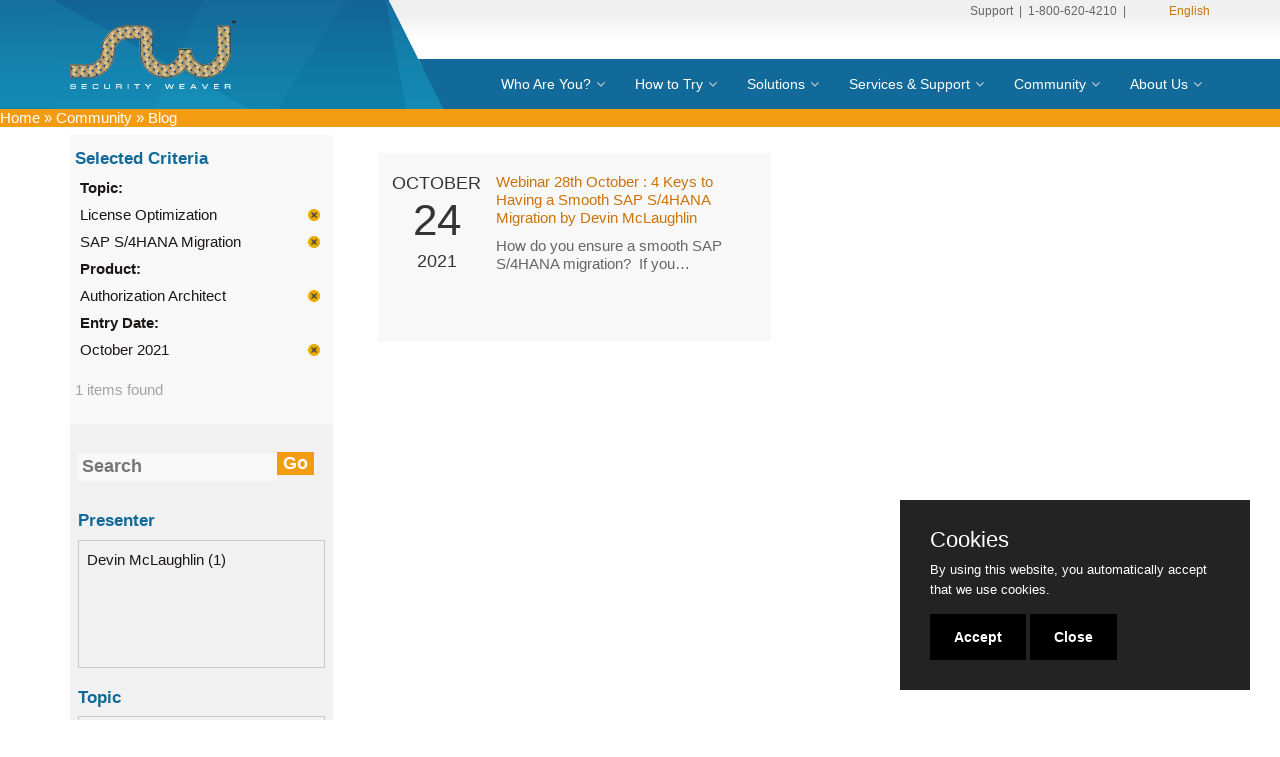

--- FILE ---
content_type: text/html; charset=UTF-8
request_url: https://www.securityweaver.com/en/community/blog-section?choose_topic_new%5B%5D=License+Optimization&choose_topic_new%5B%5D=SAP+S%2F4HANA+Migration&choose_product_new%5B%5D=Authorization+Architect&entry_date%5B%5D=2021-10-01
body_size: 17158
content:

  <!DOCTYPE html>



<!--[if IE 9]> <html lang="en" class="ie9"> <![endif]-->



<!--[if IE 8]> <html lang="en" class="ie8"> <![endif]-->



<!--[if !IE]><!-->



<html lang="en">



<meta http-equiv="Content-Type" content="text/html; charset=utf-8" />
<title>Community | Security Weaver Blog | </title>
<meta name='keywords' content='security weaver webinars,grc seminars,sap license management,sap access management,erp risk mitigation,emergency access' />
<meta name='description' content='Find helpful tips and articles from Security Weaver on how to improve the security of your SAP environment.' />





<!--<![endif]--><head>
<!-- OpenGraph 1 -->
<!-- Updated from database table name - exp_template -->

<meta name="google-site-verification" content="St55hu7Lr8SSJLERdpZKHV_lGSrljBP5eflcALTpdjo" />

  <meta property="og:image:width" content="491" />

      <meta property="og:image:height" content="491" />

     <!-- <meta property="og:title" content="Security Weaver offers comprehensive technologies and services for all of your SAP security needs" />

      <meta property="og:description" content="Security Weaver offers comprehensive technologies and services for your SAP security and compliance needs. We offer GRC solutions that are proven and recommended by leading auditors and businesses alike." />

      <meta property="og:image" content="https://www.securityweaver.com/sample/images/SW/Security-Weaver-Logo491Height.png" />-->

<!-- End OpenGraph 1 -->  



<!-- Google Tag Manager -->



<script>(function(w,d,s,l,i){w[l]=w[l]||[];w[l].push({'gtm.start':



new Date().getTime(),event:'gtm.js'});var f=d.getElementsByTagName(s)[0],



j=d.createElement(s),dl=l!='dataLayer'?'&l='+l:'';j.async=true;j.src=



'https://www.googletagmanager.com/gtm.js?id='+i+dl;f.parentNode.insertBefore(j,f);



})(window,document,'script','dataLayer','GTM-NFNVRWF');</script>



<!-- End Google Tag Manager -->







		<meta charset="utf-8">



		
        
		<meta name="author" content="Kathy Pine vv">







		<!-- Mobile Meta -->



		<meta name="viewport" content="width=device-width, initial-scale=1.0, maximum-scale=1">



        



		<!-- Favicon -->



		<link rel="shortcut icon" href="/en/images/favicon.ico">







		<!-- New Master CSS -->



		<link href="/assets/css/2016master.css" rel="stylesheet">







		<!-- Bootstrap core CSS -->



		<link href="/sample/bootstrap/css/bootstrap.min.css" rel="stylesheet">







		<!-- Core CSS file -->



		<link href="/sample/css/style.css" rel="stylesheet"> 
		<link href="/sample/consent/purecookie.css" rel="stylesheet"> 






		<!-- HTML5 shim and Respond.js for IE8 support of HTML5 elements and media queries -->



		<!--[if IE ]>



			<script src="https://oss.maxcdn.com/html5shiv/3.7.2/html5shiv.min.js"></script>



			<script src="https://oss.maxcdn.com/respond/1.4.2/respond.min.js"></script>



		<![endif]-->

<!-- Google Tag Manager -->
<script>(function(w,d,s,l,i){w[l]=w[l]||[];w[l].push({'gtm.start':
new Date().getTime(),event:'gtm.js'});var f=d.getElementsByTagName(s)[0],
j=d.createElement(s),dl=l!='dataLayer'?'&l='+l:'';j.async=true;j.src=
'https://www.googletagmanager.com/gtm.js?id='+i+dl;f.parentNode.insertBefore(j,f);
})(window,document,'script','dataLayer','GTM-M68ZT9M');</script>
<!-- End Google Tag Manager -->

	</head>











	<body class="front no-trans solution">


<!-- Google Tag Manager (noscript) -->
<noscript><iframe src="https://www.googletagmanager.com/ns.html?id=GTM-M68ZT9M"
height="0" width="0" style="display:none;visibility:hidden"></iframe></noscript>
<!-- End Google Tag Manager (noscript) -->




<!-- Google Tag Manager (noscript) -->




<!-- End Google Tag Manager (noscript) -->







		<!-- scrollToTop -->



		<!-- ================ -->



		<div class="scrollToTop"><i class="icon-up-open-big"></i></div>







		<!-- page wrapper start -->



		<!-- ================ -->



		<div class="page-wrapper">











		



			<header class="header fixed clearfix" id="headerBG">



				<div class="container">



					<div class="row">



				  <div id="logo-behind" class="col-md-4">







							<!-- header-left start -->



							<!-- ================ -->



							<div class="header-left clearfix">







								<!-- logo -->



								<div class="logo">



									<a href="/en/"><img id="logo" src="/sample/images/SW/LogoSW.png" alt="Security Weaver" alt="Security Weaver" ></a>



								</div>







							</div>



							<!-- header-left end -->







						</div>



						<div class="col-md-8">







							<!-- header-right start -->



							<!-- ================ -->



					  <div class="header-right clearfix">



								<div style="float:right;font-size:12px;padding-top:4px;" id="header-right-top"><a href="/services-education/customer-support" style="color:#666666;">Support</a>&nbsp;&nbsp;|&nbsp;&nbsp;1-800-620-4210&nbsp;&nbsp;|&nbsp;&nbsp;
                                
                                <div onMouseOver="showLanguages()" id="worldmap" style="background-repeat:no-repeat;display:inline;padding-left:34px;background-position:0px;"><a href="/en/">English</a></div>
                                
                                 
                                 <div onMouseOver="showLanguages()"  onmouseout="hideLanguages()" id="languagesPanel" style="visibility:hidden;background-color:#ffffff;text-align:right;position:absolute;right:0;border-bottom:1px solid #b2b2b2;border-left:1px solid #b2b2b2;border-right:1px solid #b2b2b2;border-bottom-right-radius:4px;border-bottom-left-radius:4px;padding:3px;margin-right:10px;z-index:9999">                                 
                       
                                        
                                     	
                                        <ul style="list-style-type:none;">
                                            
                                                <li><a href="https://www.securityweaver.com/index.php?ACT=32&amp;lang=en" class="active">English</a></li>
                                            
                                                <li><a href="https://www.securityweaver.com/index.php?ACT=32&amp;lang=sp">Spanish</a></li>
                                            
                                                <li><a href="https://www.securityweaver.com/index.php?ACT=32&amp;lang=pg">Portuguese</a></li>
                                            
                                        </ul>
                                        
                                       
                                        
                                </div>
                                 
                                
   <script type="text/javascript">
        function showLanguages()
        {$("#languagesPanel").css('visibility','visible');};
		
		function hideLanguages()
        {setTimeout($("#languagesPanel").css('visibility','hidden'),2000);};  
  </script>
                                
                                
                                
                                
                                </div>



								<!-- main-navigation start -->



								<!-- ================ -->



								<div class="main-navigation animated">







									<!-- navbar start -->



									<!-- ================ -->



									<nav class="navbar navbar-default" role="navigation">



										<div class="container-fluid">







											<!-- Toggle get grouped for better mobile display -->



											<div class="navbar-header">



												<button type="button" class="navbar-toggle" data-toggle="collapse" data-target="#navbar-collapse-1">



													<span class="sr-only">Toggle navigation</span>



													<span class="icon-bar"></span>



													<span class="icon-bar"></span>



													<span class="icon-bar"></span>



												</button>



											</div>







											       



											<!-- Collect the nav links, forms, and other content for toggling -->



											<div class="collapse navbar-collapse" id="navbar-collapse-1">



												<ul class="nav navbar-nav navbar-right">



													<li id="home-link">



														<a  href="/" >Home</a>



                                              		</li>



                                                    <li class="dropdown mega-menu">


														<a href="/en/who-are-you" class="dropdown-toggle" data-toggle="dropdown">Who Are You?</a>



														 <ul class="dropdown-menu">



															<li>



																<div class="row">



																	<div class="col-sm-4 col-md-4">



																		<img src="/sample/images/SW/Menu_WhoAreYou.jpg" width="241" height="128" alt="Who Are You">



																	</div>



																	<div class="col-sm-8 col-md-8">



																		



																		<div class="row">



																			<div class="col-sm-12"><h4>Who Are You?</h4>



																				<div class="divider"></div>



																				<ul class="menu">



																					<li><a href="/en/who-are-you/finance-manager"><i class="icon-right-open"></i>Finance Manager</a></li>



															<li><a href="/en/who-are-you/auditor"><i class="icon-right-open"></i>Auditor</a></li>



															<li><a href="/en/who-are-you/security-administrator"><i class="icon-right-open"></i>Security Administrator</a></li>



															<li><a href="/en/who-are-you/senior-executive"><i class="icon-right-open"></i>Senior Executive</a></li>



																				</ul>



																			</div>



																			



																		</div>



																	</div>



																</div>



															</li>



														</ul>



                                                        



                                                       



															



													</li>	



													<li class="dropdown mega-menu">



														<a href="/en/how-to-try" class="dropdown-toggle" data-toggle="dropdown">How to Try</a>



														<ul class="dropdown-menu">



															<li>



																<div class="row">



																	<div class="col-sm-4 col-md-4">



																		<p>We reduce the work and worry of choosing a governance, risk, and compliance (GRC) solution. Our simple process helps any organization of any size quickly move towards their GRC goals. </p>



																		<img src="/sample/images/SW/Menu_HowToTry.jpg"  width="241" height="128" alt="How to Try">



																	</div>



																	<div class="col-sm-8 col-md-8">



																		



																		<div class="row">



																			<div class="col-sm-12"><h4>How to Try</h4>



																				<div class="divider"></div>



																				<ul class="menu">



																					<li><a href="/en/how-to-try/trial-software"><i class="icon-right-open"></i>Trial Software</a></li>



															<li><a href="/en/how-to-try/proof-of-concept"><i class="icon-right-open"></i>Proof of Concept</a></li>



															<li><a href="/en/how-to-try/pilot"><i class="icon-right-open"></i>Pilot</a></li>



															<li><a href="/en/how-to-try/custom-demo"><i class="icon-right-open"></i>Custom Demo</a></li>



															<!--<li><a href="/how-to-try/recorded-demos"><i class="icon-right-open"></i>Recorded Demo</a></li>-->



                                                            <li><a href="/en/services-education/services/risk-assessment"><i class="icon-right-open"></i>Risk Assessment Services</a></li>



                                                            <li><a href="/en/resource-center"><i class="icon-right-open"></i>Additional Resources</a></li>



																				</ul>



																			</div>



																			



																		</div>



																	</div>



																</div>



															</li>



														</ul>



													</li>												



													<!-- mega-menu start -->



													<li class="dropdown mega-menu">



														<a href="/en/solutions" class="dropdown-toggle" data-toggle="dropdown">Solutions</a>



														<ul class="dropdown-menu">



															<li>



																<div class="row">



																	<div class="col-lg-12 col-md-12">



																		<div class="row">



																			<div class="col-sm-3">



																				<a href="/en/solutions/access-management"><h4>Access Management</h4></a>



																				<div class="divider"></div>



																				<ul class="menu">



                                                                                	



                                                                                    <li><a href="/en/solutions/access-management/separations-enforcer"><i class="icon-right-open"></i>Separations Enforcer</a></li>



																					<li><a href="/en/solutions/access-management/emergency-repair"><i class="icon-right-open"></i>Emergency Repair</a></li>



                                                                                    <li><a href="/en/solutions/access-management/secure-enterprise"><i class="icon-right-open"></i>Secure Enterprise</a></li>



                                                                                    <li><a href="/en/solutions/access-management/secure-provisioning"><i class="icon-right-open"></i>Secure Provisioning</a></li>



                                                                                    <li><a href="/en/solutions/access-management/role-recertification/"><i class="icon-right-open"></i>Role Recertification</a></li>



                                                                                    <li><a href="/en/solutions/access-management/automated-mitigations"><i class="icon-right-open"></i>Automated Mitigations</a></li>
																					
																					<li><a href="/en/solutions/access-management/dynamic-matrix"><i class="icon-right-open"></i>Dynamic Matrix</a></li>
																					
																					



																				</ul>



                                                                                



                                                                                



                                                                                



                                                                                <a href="/en/solutions/license-optimization/license-management/"><h4>License Optimization</h4></a>



																				<div class="divider"></div>



																				<ul class="menu">



                                                                                	<li><a href="/en/solutions/license-optimization/license-management"><i class="icon-right-open"></i>License Management</a></li>



																				</ul>



																			</div>



																			<div class="col-sm-3">



                                                                            	<a href="/en/solutions/role-lifecycle-management"><h4>Role Lifecycle Management</h4></a>



																				<div class="divider"></div>







																				<ul class="menu">



                                                                                	<li><a href="/en/solutions/role-lifecycle-management/authorization-help"><i class="icon-right-open"></i>Authorization Help</a></li>



                                                                                	<li><a href="/en/solutions/role-lifecycle-management/role-deriver"><i class="icon-right-open"></i>Role Deriver</a></li>



                                                                                	<li><a href="/en/solutions/role-lifecycle-management/role-management"><i class="icon-right-open"></i>Role Management</a></li>

                                                                                    

                                                                                	<li><a href="/en/solutions/access-management/role-recertification/"><i class="icon-right-open"></i>Role Recertification</a></li>



                                                                                	<li><a href="/en/solutions/role-lifecycle-management/transaction-archive"><i class="icon-right-open"></i>Transaction Archive</a></li>



                                                                                	<li><a href="/en/solutions/role-lifecycle-management/validation-workbench"><i class="icon-right-open"></i>Validation Workbench</a></li>
																					
																					<li><a href="/en/solutions/role-lifecycle-management/authorization-architect"><i class="icon-right-open"></i>Authorization Architect</a></li>



																				</ul>



                                                                                <a href="/en/solutions/continuous-controls/process-auditor/"><h4>Continuous Controls</h4></a>



																				<div class="divider"></div>



																				<ul class="menu">



                                                                                	<li><a href="/en/solutions/continuous-controls/process-auditor/"><i class="icon-right-open"></i>Process Auditor</a></li>



																				</ul>



                                                                                



																			</div>



																			<div class="col-sm-3">



                                                                            	<a href="/en/solutions/analytics"><h4>Analytics</h4></a>



																				<div class="divider"></div>



																				<ul class="menu">



                                                                                	<li><a href="/en/solutions/analytics/risk-visualizer"><i class="icon-right-open"></i>Risk Visualizer</a></li>



                                                                                	<li><a href="/en/solutions/role-lifecycle-management/transaction-archive/"><i class="icon-right-open"></i>Transaction Archive</a></li>

																					
																					

																				</ul>



                                                                                



                                                                                <a href="/en/solutions/self-service-automation"><h4>Self-Service Automation</h4></a>



																				<div class="divider"></div>



																				<ul class="menu">



                                                                                	<li><a href="/en/solutions/role-lifecycle-management/authorization-help/"><i class="icon-right-open"></i>Authorization Help</a></li>



                                                                                	<li><a href="/en/solutions/self-service-automation/reset-password"><i class="icon-right-open"></i>Reset Password</a></li>



																				</ul>



                                                                                



                                                                               



                                                                                



																			</div>



																			<div class="col-sm-3">



                                                                                <a href="/en/solutions/industries"><h4>Industries</h4></a>



																				<div class="divider"></div>



																				<ul class="menu">



                                                                                	<li><a href="/en/solutions/industries/financial-services"><i class="icon-right-open"></i>Financial Services</a></li>



                                                                                	<li><a href="/en/solutions/industries/healthcare-and-life-sciences"><i class="icon-right-open"></i>Healthcare and life Sciences</a></li>



                                                                                	<li><a href="/en/solutions/industries/government-and-public-sector"><i class="icon-right-open"></i>Government and Public Sector</a></li>



                                                                                



                                                                                	<li><a href="/en/solutions/industries/manufacturing"><i class="icon-right-open"></i>Manufacturing</a></li>



																				</ul>



                                                                                



                                                                                <a href="/en/resource-center/case-studies/"><h4>Customer Success Stories</h4></a>



																				<div class="divider"></div>



                                                                                



																			</div>



																		</div>



																	</div>



																</div>



															</li>



														</ul>



													</li>



													<!-- mega-menu end -->



													<!-- mega-menu start -->



												  <li class="dropdown mega-menu">



														<a href="/en/services-education/customer-support/" class="dropdown-toggle" data-toggle="dropdown">Services & Support</a>



														<ul class="dropdown-menu">



															<li>



																<div class="row">



																	<div class="col-sm-4 col-md-4">



																		<p>We strive to help our customers to make the most of our products. We provide a variety of professional services offerings and education courses that help you optimize the value of your people, integrity of your data, and efficiency and effectiveness of your processes.</p>



																		<img src="/sample/images/SW/Menu_ServicesSupport.jpg" alt="Support" width="241" height="128">



																	</div>



																	<div class="col-sm-8 col-md-8">



																		



																		<div class="row">



																			<div class="col-sm-6"><h4>Services</h4>



																				<div class="divider"></div>



																				<ul class="menu">

                                                                                

                                                                               		<li><a href="/en/services-education/services/gdpr-readiness"><i class="icon-right-open"></i>GDPR Compliance</a></li>



																					<li><a href="/en/services-education/services/risk-assessment"><i class="icon-right-open"></i>Risk Assessment</a></li>



																					<li><a href="/en/services-education/services/security-redesign"><i class="icon-right-open"></i>Security Redesign</a></li>



																					<li><a href="/en/services-education/services/sod-analysis"><i class="icon-right-open"></i>SOD Analysis</a></li>



																					<li><a href="/en/services-education/services/sox-compliance"><i class="icon-right-open"></i>Regulatory Blueprints</a></li>



																					<li><a href="/en/services-education/services/traditional-security"><i class="icon-right-open"></i>Traditional Security</a></li>



																					<li><a href="/en/services-education/services/safe-passage"><i class="icon-right-open"></i>Safe Passage</a></li>



                                                            <li><a href="/en/resource-center">Learn more about our solutions & services</a></li>



																				</ul>



																			</div>



																			<div class="col-sm-6">



                                                                            	<h4>Support</h4>



																				<div class="divider"></div>



																				<ul class="menu">



                                                                                    <li><a href="/en/services-education/customer-support"><i class="icon-right-open"></i>Overview</a></li>



                                                                                    <li><a href="/en/services-education/customer-support/training"><i class="icon-right-open"></i>Training</a></li>



																				</ul>



																			</div>



																		</div>



																	</div>



																</div>



															</li>



														</ul>



													</li>



													<!-- mega-menu end --> 	                                                



											  <li class="dropdown mega-menu">



														<a href="/en/community/blog-section/" class="dropdown-toggle" data-toggle="dropdown">Community</a>



                                                        



                                                        <ul class="dropdown-menu">



															<li>



																<div class="row">



																	<div class="col-sm-4 col-md-4">



																		<p>Stay up-to-date on the latest happenings in our Security Weaver community.</p>



																		<img src="/sample/images/SW/Menu_Community.jpg" alt="Community" width="241" height="128">



																	</div>



																	<div class="col-sm-8 col-md-8">



																		



																		<div class="row">



																			<div class="col-sm-12"><h4>Community</h4>



																				<div class="divider"></div>



																				<ul class="menu">



																					<li><a href="/en/community/blog-section"><i class="icon-right-open"></i>Blog</a></li>



                                                                                    <li><a href="/en/our-company/partners/"><i class="icon-right-open"></i>Partners</a></li>



                                                                                    <li><a href="/en/community/security-weaver-user-group"><i class="icon-right-open"></i>User Group</a></li>



                                                                                    <li><a href="/en/solutions/case-studies/"><i class="icon-right-open"></i>Success Stories</a></li>



                                                                                    <li><a href="/en/our-company/press-releases/"><i class="icon-right-open"></i>News & Events</a></li>



                                                                                    <li><a href="/en/resource-center"><i class="icon-right-open"></i>Resource Center</a></li>



																				</ul>



																			</div>



																			



																		</div>



																	</div>



																</div>



															</li>



														</ul>



                                                        



													</li>



													<li class="dropdown mega-menu">



														<a href="/en/our-company/about/" class="dropdown-toggle" data-toggle="dropdown">About Us</a>



														 <ul class="dropdown-menu">



															<li>



																<div class="row">




																	<div class="col-sm-4 col-md-4">



																		<p>Everything you need to know about our company and team.</p>



																		<img src="/sample/images/SW/Menu_About.png"  width="241" height="128" alt="iAbout">



																	</div>



																	<div class="col-sm-8 col-md-8">



																		



																		<div class="row">



																			<div class="col-sm-12"><h4>About Us</h4>



																				<div class="divider"></div>



																				<ul class="menu">



																					<li><a href="/en/our-company/about/"><i class="icon-right-open"></i>Overview</a></li>



																					<li><a href="/en/our-company/local-offices"><i class="icon-right-open"></i>Local Offices</a></li>



                                                                                    



                                                                                    <li><a href="/en/our-company/partners"><i class="icon-right-open"></i>Partners</a></li>



                                                                                    <li><a href="/en/our-company/management"><i class="icon-right-open"></i>Management</a></li>



                                                                                    <li><a href="/en/our-company/careers/"><i class="icon-right-open"></i>Careers</a></li>



                                                                                    <li><a href="/en/our-company/press-releases"><i class="icon-right-open"></i>News</a></li>



                                                                                    <li><a href="/en/resource-center"><i class="icon-right-open"></i>Resource Center</a></li>



																				</ul>



																			</div>



																			



																		</div>



																	</div>



																</div>



															</li>



														</ul>



                                                       



															



														



													</li>



												</ul>



											</div>







										</div>



									</nav>



									<!-- navbar end -->







								</div>



								<!-- main-navigation end -->







							</div>



							<!-- header-right end -->















						</div>



					</div>



				</div>



                







                



                



                



                



                



           

<style>
.dropdown .mega-menu{z-index:999999}
.breadcrum-section{
     
    
}
.breadcrum-section a{

    color: white;
    
}

.left-breadcrum-area{
     z-index: 100;
    background-color: #f39c12;
    width: 55%;
    color: white;
    position:absolute

}
.right-breadcrum-area{
    background-color: #f39c12;
    width: 100%;
    color: white;
    position:absolute;
    z-index:99;

}

</style>

<div class="breadcrum-section">
   <div class="left-breadcrum-area">
   	  
      <a href="https://www.securityweaver.com/en">Home</a> &raquo; <a href="https://www.securityweaver.com/en/community/">Community</a> &raquo; <span class="last">Blog</span>
     
   </div>
   <div class="right-breadcrum-area">
   		&nbsp;
   </div>
</div>



<!-- ================ -->
<link rel="canonical" href="https://www.securityweaver.com/en/community/blog-section" />

	</header>
<!-- header end -->
            <div class="overlay_custom"></div>
			<!-- banner start -->
            
			<!-- banner end -->            
            
<!-- section start -->
<!-- ================ -->
 <div class="section clearfix object-non-visible" data-animation-effect="fadeInUpSmall" data-effect-delay="200">
   	<div class="container">
    	<div class="main-area">
               <div class="main-area-holder">
               <div class="row">
               		<link rel="stylesheet" type="text/css" href="https://www.securityweaver.com/assets/themes/user/reefine/shop/styles.css" /><div class="reefinex" id="reefine"><style>
.reefine_sidebar{
    background-color:#f1f1f1;
    
}
 .group_entry_date_ul{
        display:none;
    }
    .group_entry_date{
        display:none;
    }
  .reefine_filters ul {
    height: 128px;
    overflow: scroll;
    border: 1px SOLID #c7cac7;
    padding: 3px;
   /* box-shadow: 5px 10px;*/
}
.custom_form {
    max-width: 95% !important;
    margin: 3px auto !important;
    margin-left: 0% !important;
    padding: 0px 0px !important;
    max-height: 450px !important;
}

.reefine_search input[type=text] {
    border: none;
    background-color: #f8f8f8;
    font-size: 18px;
    color: #333333;
    padding: 4px;
    width: 84%;
    float: left;
    display: block;
}
.reefine_search input[type=submit] {
    background-color: #f39c12;
    color: #fff;
    font-size: 18px;
    border: none;
    float: left;
    width: 37px;
}
</style>

<div role="search" >
    


<div class="col-md-3" >
<div id="custom_refine">

    
<div class="reefine_sidebar" id="reefine_sidebar" role="navigation">
    
   <div id="dismiss" class="mb-2" style="
    width: 57px;
    background-color: #116a99;
    color: white;
    font-weight: bold;
">
  Close
</div>
	
	<div class="reefine_active_filters">	
		<h3>Selected Criteria</h3>
		<ul class="group_{group_name}">
		
			<li><strong><a class="remove-filter" href="https://www.securityweaver.com/en/community/blog-section?choose_product_new[]=Authorization+Architect&amp;entry_date[]=2021-10-01" >Topic:</a></strong></li>
			
				<li class="active">
				<a href="https://www.securityweaver.com/en/community/blog-section?choose_topic_new[]=SAP+S%2F4HANA+Migration&amp;choose_product_new[]=Authorization+Architect&amp;entry_date[]=2021-10-01" aria-selected="true">License Optimization</a>
				</li>
				<!-- {filter_min_value}{filter_max_value}0 -->
			
				<li class="active">
				<a href="https://www.securityweaver.com/en/community/blog-section?choose_topic_new[]=License+Optimization&amp;choose_product_new[]=Authorization+Architect&amp;entry_date[]=2021-10-01" aria-selected="true">SAP S/4HANA Migration</a>
				</li>
				<!-- {filter_min_value}{filter_max_value}1 -->
			
		
			<li><strong><a class="remove-filter" href="https://www.securityweaver.com/en/community/blog-section?choose_topic_new[]=License+Optimization&amp;choose_topic_new[]=SAP+S%2F4HANA+Migration&amp;entry_date[]=2021-10-01" >Product:</a></strong></li>
			
				<li class="active">
				<a href="https://www.securityweaver.com/en/community/blog-section?choose_topic_new[]=License+Optimization&amp;choose_topic_new[]=SAP+S%2F4HANA+Migration&amp;entry_date[]=2021-10-01" aria-selected="true">Authorization Architect</a>
				</li>
				<!-- {filter_min_value}{filter_max_value}1 -->
			
		
			<li><strong><a class="remove-filter" href="https://www.securityweaver.com/en/community/blog-section?choose_topic_new[]=License+Optimization&amp;choose_topic_new[]=SAP+S%2F4HANA+Migration&amp;choose_product_new[]=Authorization+Architect" >Entry Date:</a></strong></li>
			
				<li class="active">
				<a href="https://www.securityweaver.com/en/community/blog-section?choose_topic_new[]=License+Optimization&amp;choose_topic_new[]=SAP+S%2F4HANA+Migration&amp;choose_product_new[]=Authorization+Architect" aria-selected="true">October 2021</a>
				</li>
				<!-- {filter_min_value}{filter_max_value}1 -->
			
		
		</ul>
		<p class="total_entries">1 items found</p>
	</div>
	
	
	
	<div class="reefine_filters">
	   <div class="reefine_search">
	
		
		<form method="post" class="inactive custom_form" action="https://www.securityweaver.com/en/community/blog-section?choose_topic_new[]=License+Optimization&amp;choose_topic_new[]=SAP+S%2F4HANA+Migration&amp;choose_product_new[]=Authorization+Architect&amp;entry_date[]=2021-10-01">
			<input type="hidden" name="XID" value="010970c38309f081bcc9d54bcf6b620db81f97cf" /> 
			<!--<label for="title">Search</label>-->
		  <input
				type="text" id="title" name="title" placeholder="Search"
				value="" title="Search (0)" />
		  <input type="submit" name="submit" value="Go" />
		</form>
		<!--  https://www.securityweaver.com/en/community/blog-section?choose_topic_new[]=License+Optimization&amp;choose_topic_new[]=SAP+S%2F4HANA+Migration&amp;choose_product_new[]=Authorization+Architect&amp;entry_date[]=2021-10-01false -->
		
	
</div>
		

		
				<h3 class="group_choose_presenter_new">Presenter</h3>
				<ul class="group_choose_presenter_new_ul">
				
					<li class="inactive filter-id-">
					<a href="https://www.securityweaver.com/en/community/blog-section?choose_presenter_new[]=Devin+McLaughlin&amp;choose_topic_new[]=License+Optimization&amp;choose_topic_new[]=SAP+S%2F4HANA+Migration&amp;choose_product_new[]=Authorization+Architect&amp;entry_date[]=2021-10-01" aria-selected="false" rel="next">Devin McLaughlin (1)</a>
					</li>
				
				</ul>
		
				<h3 class="group_choose_topic_new">Topic</h3>
				<ul class="group_choose_topic_new_ul">
				
					<li class="active filter-id-">
					<a href="https://www.securityweaver.com/en/community/blog-section?choose_topic_new[]=SAP+S%2F4HANA+Migration&amp;choose_product_new[]=Authorization+Architect&amp;entry_date[]=2021-10-01" aria-selected="true" rel="next">License Optimization (0)</a>
					</li>
				
					<li class="inactive filter-id-">
					<a href="https://www.securityweaver.com/en/community/blog-section?choose_topic_new[]=License+Optimization&amp;choose_topic_new[]=SAP+S%2F4HANA+Migration&amp;choose_topic_new[]=SAP+FIORI&amp;choose_product_new[]=Authorization+Architect&amp;entry_date[]=2021-10-01" aria-selected="false" rel="next">SAP FIORI (1)</a>
					</li>
				
					<li class="active filter-id-">
					<a href="https://www.securityweaver.com/en/community/blog-section?choose_topic_new[]=License+Optimization&amp;choose_product_new[]=Authorization+Architect&amp;entry_date[]=2021-10-01" aria-selected="true" rel="next">SAP S/4HANA Migration (1)</a>
					</li>
				
					<li class="inactive filter-id-">
					<a href="https://www.securityweaver.com/en/community/blog-section?choose_topic_new[]=License+Optimization&amp;choose_topic_new[]=SAP+S%2F4HANA+Migration&amp;choose_topic_new[]=SAP+S4HANA&amp;choose_product_new[]=Authorization+Architect&amp;entry_date[]=2021-10-01" aria-selected="false" rel="next">SAP S4HANA (1)</a>
					</li>
				
				</ul>
		
				<h3 class="group_choose_product_new">Product</h3>
				<ul class="group_choose_product_new_ul">
				
					<li class="active filter-id-">
					<a href="https://www.securityweaver.com/en/community/blog-section?choose_topic_new[]=License+Optimization&amp;choose_topic_new[]=SAP+S%2F4HANA+Migration&amp;entry_date[]=2021-10-01" aria-selected="true" rel="next">Authorization Architect (1)</a>
					</li>
				
					<li class="inactive filter-id-">
					<a href="https://www.securityweaver.com/en/community/blog-section?choose_topic_new[]=License+Optimization&amp;choose_topic_new[]=SAP+S%2F4HANA+Migration&amp;choose_product_new[]=Authorization+Architect&amp;choose_product_new[]=Separations+Enforcer&amp;entry_date[]=2021-10-01" aria-selected="false" rel="next">Separations Enforcer (1)</a>
					</li>
				
				</ul>
		
				<h3 class="group_entry_date">Entry Date</h3>
				<ul class="group_entry_date_ul">
				
					<li class="active filter-id-">
					<a href="https://www.securityweaver.com/en/community/blog-section?choose_topic_new[]=License+Optimization&amp;choose_topic_new[]=SAP+S%2F4HANA+Migration&amp;choose_product_new[]=Authorization+Architect" aria-selected="true" rel="next">October 2021 (1)</a>
					</li>
				
					<li class="inactive filter-id-">
					<a href="https://www.securityweaver.com/en/community/blog-section?choose_topic_new[]=License+Optimization&amp;choose_topic_new[]=SAP+S%2F4HANA+Migration&amp;choose_product_new[]=Authorization+Architect&amp;entry_date[]=2022-04-01" aria-selected="false" rel="next">April 2022 (1)</a>
					</li>
				
				</ul>
		
		
		
		
		<h3 class="group_month">Choose Date</h3>	
	<select name="reefine_months" id="reefine_months" style="width: 84px;float: left;margin-right: 8px;margin-left: 6px;border: 1px Solid #000;">
          <option value="01">Jan</option>
          <option value="02">Feb</option>
          <option value="03">March</option>
          <option value="04">April</option>
          <option value="05">May</option>
          <option value="06">Jun</option>
          <option value="07">July</option>
          <option value="08">Aug</option>
          <option value="09">Sept</option>
          <option value="10">Oct</option>
          <option value="11">Nov</option>
          <option value="12">Dec</option>
        </select>
        
      <select name="reefine_years" id="reefine_years" style="width: 90px;border: 1px SOLID #000;">
          <option value="2022">2022</option>
          <option value="2021" selected>2021</option>
         <option value="2019">2019</option>
         <option value="2018">2018</option>
         <option value="2017">2017</option>
         <option value="2016">2016</option>
         <option value="2015">2015</option>
         <option value="2014">2014</option>
         <option value="2013">2013</option>
         <option value="2012">2012</option>
         <option value="2011">2011</option>
        </select>
	    
	<input type="button" value="Go" style="height: 32px;background-color: #f39c12;color: #fff;" onclick="yearFilter();">
	</div>
	
</div>
</div>
</div>
</div>
<script src="https://code.jquery.com/jquery-3.3.1.slim.min.js" integrity="sha384-q8i/X+965DzO0rT7abK41JStQIAqVgRVzpbzo5smXKp4YfRvH+8abtTE1Pi6jizo" crossorigin="anonymous"></script>
    <!-- Popper.JS -->
    
    <!-- Bootstrap JS -->
    <script src="https://stackpath.bootstrapcdn.com/bootstrap/4.1.0/js/bootstrap.min.js" integrity="sha384-uefMccjFJAIv6A+rW+L4AHf99KvxDjWSu1z9VI8SKNVmz4sk7buKt/6v9KI65qnm" crossorigin="anonymous"></script>
    <!-- jQuery Custom Scroller CDN -->
    <script src="https://cdnjs.cloudflare.com/ajax/libs/malihu-custom-scrollbar-plugin/3.1.5/jquery.mCustomScrollbar.concat.min.js"></script>

    <script type="text/javascript">
        $(document).ready(function () {
            
            $('#dismiss, .overlay_custom').on('click', function () {
                $('#custom_refine').removeClass('active');
                $('.overlay_custom').removeClass('active');
            });

            $(document).on('click', '.active', function(){
              //alert('here');
                 $('.overlay_custom').removeClass('active');
            });
            
            $(document).on('click', '.inactive', function(){
              //alert('here');
                 $('.overlay_custom').removeClass('active');
            });
          
        
          
        });
        
        $(document).on('click', '#sidebarCollapse', function(){
              //alert('here');
                $('#custom_refine').addClass('active');
                $('.overlay_custom').addClass('active');
                $('.collapse.in').toggleClass('in');
                $('a[aria-expanded=true]').attr('aria-expanded', 'false');
        });
        
       
        
    </script>

<script>
  
  
  
  
    function yearFilter(){
        var month  = $('#reefine_months').val();
        var year = $('#reefine_years').val();
        var date = '01';
        var full_date = year+'-'+month+'-'+date;
        var loc = $(location).attr('href');
        var url_filter  = "?entry_date[]="+full_date;
        
        var complete_url = loc + url_filter;
         //alert(complete_url);
        $('.group_entry_date_ul li a').each(function(i)
        { 
            //alert(complete_url);
           var hrefValue = $(this).attr('href'); // This is your rel value
           //alert(hrefValue);
           if(complete_url == hrefValue){
               //alert('value matched');
                $('.overlay_custom').removeClass('active');
               $(this).trigger('click');
              
           }
        });
        
    }
    
</script><div class="col-md-9" id="content"><br/> <button type="button" id="sidebarCollapse" class="btn btn-info">
                        
                        <span>Show Filters</span>
                    </button><div class="reefine_entries">
	
	 
	
    
    		<div class="col-md-6 alternating-photo " style="height:auto;" >

                                

                                <!--begin blog entry-->
								<div style="background-color:rgba(248,248,248,1);margin-bottom:25px;">

                               <div style="margin-bottom:10px;cursor:pointer;min-height:179px" class="blog-listing-style" onclick="location.href='https://www.securityweaver.com/en/blog/entry/webinar-28th-october-4-keys-to-having-a-smooth-sap-s-4hana-migration-by-devin-mclaughlin';">

                                     <div class="listing-left" style="float:left;">

                                        <h6 style="text-transform:uppercase;font-size:18px;font-weight:normal;">October<div style="display:block;font-size:44px;padding-bottom:5px;">24</div>2021</h6>
                                                                                
                                    </div>

                                     <div class="listing-right">

                                        <h3 style="font-size:15px;"><a href="https://www.securityweaver.com/en/blog/entry/webinar-28th-october-4-keys-to-having-a-smooth-sap-s-4hana-migration-by-devin-mclaughlin">Webinar 28th October : 4 Keys to Having a Smooth SAP S/4HANA Migration by Devin McLaughlin</a></h3>

                                   

                                        <p>How do you ensure a smooth SAP S/4HANA migration?&nbsp;

If you&hellip;
                                        </p>

                                        <div class="clearfix"></div>

                                    </div>

                                    <div class="clearfix"></div>

                                </div>

                                <div class="clearfix"></div>

                                <!-- end blog entry-->

                            </div>                           
                            </div>                           
	
	   
</div></div></div><div class="myDIv"></div><script>var REEFINE_DATA = {"filter_url":"community\/blog-section?choose_topic_new[]=License+Optimization&choose_topic_new[]=SAP+S%2F4HANA+Migration&choose_product_new[]=Authorization+Architect&entry_date[]=2021-10-01","filter_values":{"choose_topic_new":["License Optimization","SAP S\/4HANA Migration"],"choose_product_new":["Authorization Architect"],"entry_date":["2021-10-01"]}};  </script> <script type="text/javascript" src="https://www.securityweaver.com/assets/themes/user/reefine/shop/ajax.js"></script>
    	
    	</div>
               </div>
         </div>
    
    </div>
       
</div>               

    
    


              
			

			<!-- footer start (Add "light" class to #footer in order to enable light footer) -->
			<!-- ================ -->
			<footer id="footer">

				<!-- .footer start -->
				<!-- ================ -->
				<div class="footer">
					<div class="container">
						<div class="row">
							<div class="col-md-12">
                            
								<div class="footer-content">
									
                                    
									<div class="row nonmobile">
										<div class="col-sm-2">
											<ul class="social-links circle" style="margin-top:5px;">
												<li class="facebook"><a target="_blank" href="https://www.facebook.com/Security-Weaver-156603687693521/"><i class="fa fa-facebook"></i></a></li>
												<li class="twitter"><a target="_blank" href="https://twitter.com/securityweaver"><i class="fa fa-twitter"></i></a></li>
												<li class="linkedin"><a target="_blank" href="https://www.linkedin.com/company/security-weaver"><i class="fa fa-linkedin"></i></a></li>
											</ul>
											<ul class="nav nav-pills nav-list">
                                                <li><a href="/en/how-to-try"><strong>Get Started</strong></a></li>
                                                <li><a href="/en/services-education/services/risk-assessment">Risk Assessment</a></li>
                                                <li><a href="/en/how-to-try/custom-demo">Onsite Demo</a></li>
                                                <li><a href="/en/how-to-try/trial-software">Free Trial</a></li>
                                            </ul>
										</div>
										<div class="col-sm-2">
											<ul class="nav nav-pills nav-list">
                                                <li><a href="/en/solutions"><strong>Products</strong></a></li>
                                                <li><a href="/en/solutions/access-management">Access Management</a></li>
                                                <li><a href="/en/solutions/license-optimization/license-management">License Management</a></li>
                                                <li><a href="/en/solutions/continuous-controls/process-auditor/">Continuous Controls</a></li>
                                                <li><a href="/en/solutions/analytics">Analytics</a></li>
                                                <li><a href="/en/solutions/self-service-automation">Self-Service Automation</a></li>
                                                
                                            </ul>
										</div>
										<div class="col-sm-2">
											<ul class="nav nav-pills nav-list">
                                                <li><a href="/en/resource-center/case-studies/"><strong>Case Studies</strong></a></li>
                                                 <li onclick="fadeInAppt('','34','129','true');"><a href="javascript:void('0');">H. Lundbeck A/S - Pharmaceutical Company</a></li>
                                                <li onclick="fadeInAppt('','34','130','true');"><a href="javascript:void('0');">Mahindra CIE Automotive, Ltd</a></li>
                                               
                                                <li><a href="/en/solutions/case-studies/stiefel-laboratories">Stiefel Laboratories</a></li>
                                                <li><a href="/en/solutions/case-studies/sysmex-america">Sysmex America</a></li>
                                                <li><a href="/en/solutions/case-studies/fortune-500-company">Fortune 500 Company</a></li>
                                                <li><a href="/en/solutions/case-studies/imperial-irrigation-district">Imperial Irrigation District</a></li>
                                                <li><a href="/en/solutions/case-studies/sunsweet-growers">Sunsweet Growers</a></li>
                                                <li><a href="/en/solutions/case-studies/louisville-jefferson-msd">Lousiville/Jefferson MSD</a></li>
                                                <li><a href="/en/solutions/case-studies/emergency-repair">Fortune 100 Company (Insurance)</a></li>
                                                <li><a href="/en/solutions/case-studies/fortune-100-company">Fortune 100 Company (Fin Svcs)</a></li>
                                                
                                            </ul>
										</div>
										<div class="col-sm-3">
											<div class="row">
                                                <div class="col-sm-6">
                                                    <ul class="nav nav-pills nav-list">
                                                        <li><a href="/en/our-company/press-releases"><strong>News & Events</strong></a></li>
                                                        <li><a href="/en/our-company/press-releases">Press Releases</a></li>
                                                        <li><a href="/en/our-company/press-releases">In The News</a></li>
                                                        <li><a href="/en/our-company/press-releases/">Trade Shows</a></li>
                                                        <li><a href="/en/our-company/press-releases/">Special Events</a></li>
                                                        <li><a href="/en/webinar-videos">Webinars</a></li>
                                                        <li><a href="/en/services-education/customer-support/training">Training Seminars</a></li>
                                                        <li><a href="/en/resource-center/case-studies">Testimonials</a></li>
                                                    </ul>
                                                </div>
                                                <div class="col-sm-6">
                                                    <ul class="nav nav-pills nav-list">
                                                        <li><a href="/en/resource-center"><strong>Resource Center</strong></a></li>
                                                        <li><a href="/en/resource-center/podcasts-and-webinar-recordings/">Podcasts</a></li>
                                                        <li><a href="/en/webinar-videos/?category=">Webinars</a></li>
                                                        <li><a href="/en/how-to-try/custom-demo">Online Demo</a></li>
                                                        <li><a href="https://support.securityweaver.net/">Customer Login</a></li>
                                                        <li><a href="https://support.securityweaver.net/">Support Request</a></li>
                                                        <li><a href="/en/resource-center/white-papers">White Papers</a></li>
                                                        <li><a href="/en/community/security-weaver-user-group">SW User Group</a></li>
                                                        <li><a href="/en/resource-center/case-studies">Testimonials</a></li>
                                                    </ul>
                                                </div>
                                            </div><!--//row-->
                                      </div>
										<div class="col-sm-3">
											<div class="row">
                                                <div class="col-sm-6">
                                                    <ul class="nav nav-pills nav-list">
                                                        <li><a href="/en/services-education/services/gdpr-readiness/"><strong>Services</strong></a></li>
                                                        <li><a href="/en/services-education/services/risk-assessment">Risk Assessment</a></li>
                                                        <li><a href="/en/services-education/services/security-redesign">Security Redesign</a></li>
                                                        <li><a href="/en/services-education/services/sod-analysis">SOD Analysis</a></li>
                                                        <li><a href="/en/services-education/services/sox-compliance">SOX Compliance</a></li>
                                                        <li><a href="/en/services-education/services/traditional-security">Traditional Security</a></li>
                                                        <li><a href="/en/services-education/customer-support/training">Training</a></li>
                                                        <li><a href="/en/resource-center/case-studies">Testimonials</a></li>
                                                    </ul>
                                                </div>
                                                <div class="col-sm-6">
                                                    <ul class="nav nav-pills nav-list">
                                                        <li><a href="/en/our-company/local-offices/"><strong>Contact Us</strong></a></li>
                                                        <li><a href="/en/our-company/local-offices">Locations</a></li>
                                                        <li><a href="/en/our-company/careers/">Careers</a></li>
                                                        <li><a href="/en/our-company/partners">Become a Partner</a></li>
                                                        <li><a href="javascript:olark('api.box.expand');">Live Chat</a></li>
                                                    </ul>
                                                </div>
                                            </div><!--//row-->
										</div>
                                        
                                        
                                    
                                        
									</div>
                                    
                                    
                                    
                                        
                                        
                                        
                                        
                                        
                                    <!--mobile-->    
                                          
                                    <div class="mobile">
                                        <div class="logo-footer" style="margin-top:5px;text-align:center;float:center;"><h4>Connect with Us</h4></div>
                                  		
                                        <div class="row">
                                    		<div class="col-sm-12">
                                                <ul class="social-links circle" style="margin-top:5px;text-align:center;float:center;">
                                                    <li class="facebook"><a target="_blank" href="http://www.facebook.com"><i class="fa fa-facebook"></i></a></li>
                                                    <li class="twitter"><a target="_blank" href="http://www.twitter.com"><i class="fa fa-twitter"></i></a></li>
                                                    <li class="linkedin"><a target="_blank" href="http://www.linkedin.com"><i class="fa fa-linkedin"></i></a></li>
                                                </ul>
                                            </div>
                                        </div>
                                            
                                        <div class="row">
                                            <div style="width:50%;border:1px solid rgba(255, 255, 255, 0.3);text-align:center;float:left;color:fff;padding:5px;">
                                                <a href="#" style="color:#fff;">Get Started</a></li>
                                            </div>
                                            <div style="width:50%;border:1px solid rgba(255, 255, 255, 0.3);text-align:center;float:left;color:fff;padding:5px;">
                                                <a href="#" style="color:#fff;">Solutions</a></li>
                                            </div>
                                        </div>
                                        <div class="row">
                                            <div style="width:50%;border:1px solid rgba(255, 255, 255, 0.3);text-align:center;float:left;color:fff;padding:5px;">
                                                <a href="#" style="color:#fff;">Careers</a></li>
                                            </div>
                                            <div style="width:50%;border:1px solid rgba(255, 255, 255, 0.3);text-align:center;float:left;color:fff;padding:5px;">
                                                <a href="#" style="color:#fff;">Site Map</a></li>
                                            </div>
                                        </div>
                                    </div>
                                    
                                    <!--//mobile-->
								</div>
							</div>
							<div class="space-bottom hidden-lg hidden-xs"></div>
							<div class="col-sm-6 col-md-2">
							</div>
							
						</div>
						<div class="space-bottom hidden-lg hidden-xs"></div>
					</div>
				</div>
				<!-- .footer end -->

				<!-- .subfooter start -->
				<!-- ================ -->
				<div class="subfooter">
					<div class="container">
						<div class="row">
							<div class="col-md-6">
								<p>Copyright © 2016-2020 Security Weaver. All Rights Reserved. <a href="/privacy-policy">Privacy Policy</a>.</p>
							</div>
							<div class="col-md-6" style="display:none;">
								<nav class="navbar navbar-default" role="navigation">
									<!-- Toggle get grouped for better mobile display -->
									<div class="navbar-header">
										<button type="button" class="navbar-toggle" data-toggle="collapse" data-target="#navbar-collapse-2">
											<span class="sr-only">Toggle navigation</span>
											<span class="icon-bar"></span>
											<span class="icon-bar"></span>
											<span class="icon-bar"></span>
										</button>
									</div>   
									
								</nav>
					  </div>
				  </div>
		  </div>
	</div>
				<!-- .subfooter end -->

			</footer>
			<!-- footer end -->

	</div>
		<!-- page-wrapper end -->
        <!-- Font Awesome CSS -->

				<!-- page-wrapper end -->
        <!-- Font Awesome CSS -->

		<link href="/sample/fonts/font-awesome/css/font-awesome.min.css" rel="stylesheet">

		<!-- JavaScript files placed at the end of the document so the pages load faster
		================================================== -->
		<!--12/9/15 new jquery responsive plugin-->		
 		<!-- LOAD JQUERY LIBRARY -->
		<!--<script type="text/javascript" src="https://ajax.googleapis.com/ajax/libs/jquery/1.11.1/jquery.js"></script>-->
        
        <script type="text/javascript" src="/sample/js/jquery-1.11.1.min.js"></script>
		
        <!-- Jquery and Bootstap core js files -->
		<script type="text/javascript" src="/sample/bootstrap/js/bootstrap.min.js" async></script>

		<!-- Modernizr javascript -->
		<script type="text/javascript" src="/sample/plugins/modernizr.js"></script>

		   
        
	
		<!-- REVOLUTION JS FILES -->
		<script type="text/javascript" src="/sample/plugins/revolution/js/jquery.themepunch.tools.min.js" async></script>
		<script type="text/javascript" src="/sample/plugins/revolution/js/jquery.themepunch.revolution.min.js"></script>
        <!--END 12/9/15 new jquery responsive plugin-->		

		<!-- Isotope javascript -->
		<script type="text/javascript" src="/sample/plugins/isotope/isotope.pkgd.min.js" async></script>

		<!-- Owl carousel javascript -->
		<script type="text/javascript" src="/sample/plugins/owl-carousel/owl.carousel.js"></script>

		<!-- Magnific Popup javascript -->
		<script type="text/javascript" src="/sample/plugins/magnific-popup/jquery.magnific-popup.min.js" async></script>

		<!-- Appear javascript -->
		<script type="text/javascript" src="/sample/plugins/jquery.appear.js" async></script>

		<!-- Count To javascript -->
		<script type="text/javascript" src="/sample/plugins/jquery.countTo.js" async></script>

		<!-- Parallax javascript -->
		<script src="/sample/plugins/jquery.parallax-1.1.3.js" async></script>

		<!-- Contact form -->
		<script src="/sample/plugins/jquery.validate.js" async></script>

		<!-- SmoothScroll javascript -->
		<script type="text/javascript" src="/sample/plugins/jquery.browser.js" async></script>
		<script type="text/javascript" src="/sample/plugins/SmoothScroll.js" async></script>


		<!-- Custom Scripts -->
		<script type="text/javascript" src="/sample/js/custom.js" async></script>

		<!-- Color Switcher -->
		<script type="text/javascript" src="/sample/style-switcher/style-switcher.js" async></script>
	
    
    
    <script src="/sample/js/webTracker.js" async></script>
    
    
    
    
    
    
    
    
    
    
    
    
    
    
    
    
    
    
    
    
    
    
    	
	</div>
		<!-- Color Switcher End -->





     
    
    
<!-- Start of HubSpot Logging Code  -->

<!-- End of HubSpot Logging Code -->



<!-- Start of Google Analytics Code new 1/16/2013-->


<script type="text/javascript">

   var _gaq = _gaq || [];
   _gaq.push(['_setAccount', 'UA-35418302-1']);
   _gaq.push(['_trackPageview']);

   (function() {
     var ga = document.createElement('script'); ga.type = 'text/javascript'; ga.async = true;
     ga.src = ('https:' == document.location.protocol ? 'https://ssl' : 
'http://www') + '.google-analytics.com/ga.js';
     var s = document.getElementsByTagName('script')[0];
s.parentNode.insertBefore(ga, s);
   })();

</script>
<!-- End of Google Analytics Code -->


<!-- Start of PARDOT TRACKING CODE -->
<script type="text/javascript">
	piAId = '10552';
	piCId = '1531';
	
	(function() {
		function async_load(){
			var s = document.createElement('script'); s.type = 'text/javascript';
			s.src = ('https:' == document.location.protocol ? 'https://pi' : 'http://cdn') + '.pardot.com/pd.js';
			var c = document.getElementsByTagName('script')[0]; c.parentNode.insertBefore(s, c);
		}
		if(window.attachEvent) { window.attachEvent('onload', async_load); }
		else { window.addEventListener('load', async_load, false); }
	})();
</script>
<!-- End of PARDOT TRACKING CODE -->



<!-- begin olark code --><script type='text/javascript'>/*{literal}<![CDATA[*/window.olark||(function(i){var e=window,h=document,a=e.location.protocol=="https:"?"https:":"http:",g=i.name,b="load";(function(){e[g]=function(){(c.s=c.s||[]).push(arguments)};var c=e[g]._={},f=i.methods.length; while(f--){(function(j){e[g][j]=function(){e[g]("call",j,arguments)}})(i.methods[f])} c.l=i.loader;c.i=arguments.callee;c.f=setTimeout(function(){if(c.f){(new Image).src=a+"//"+c.l.replace(".js",".png")+"&"+escape(e.location.href)}c.f=null},20000);c.p={0:+new Date};c.P=function(j){c.p[j]=new Date-c.p[0]};function d(){c.P(b);e[g](b)}e.addEventListener?e.addEventListener(b,d,false):e.attachEvent("on"+b,d); (function(){function l(j){j="head";return["<",j,"></",j,"><",z,' onl'+'oad="var d=',B,";d.getElementsByTagName('head')[0].",y,"(d.",A,"('script')).",u,"='",a,"//",c.l,"'",'"',"></",z,">"].join("")}var z="body",s=h[z];if(!s){return setTimeout(arguments.callee,100)}c.P(1);var y="appendChild",A="createElement",u="src",r=h[A]("div"),G=r[y](h[A](g)),D=h[A]("iframe"),B="document",C="domain",q;r.style.display="none";s.insertBefore(r,s.firstChild).id=g;D.frameBorder="0";D.id=g+"-loader";if(/MSIE[ ]+6/.test(navigator.userAgent)){D.src="javascript:false"} D.allowTransparency="true";G[y](D);try{D.contentWindow[B].open()}catch(F){i[C]=h[C];q="javascript:var d="+B+".open();d.domain='"+h.domain+"';";D[u]=q+"void(0);"}try{var H=D.contentWindow[B];H.write(l());H.close()}catch(E){D[u]=q+'d.write("'+l().replace(/"/g,String.fromCharCode(92)+'"')+'");d.close();'}c.P(2)})()})()})({loader:(function(a){return "static.olark.com/jsclient/loader0.js?ts="+(a?a[1]:(+new Date))})(document.cookie.match(/olarkld=([0-9]+)/)),name:"olark",methods:["configure","extend","declare","identify"]});
/* custom configuration goes here (www.olark.com/documentation) */
olark.identify('8435-939-10-3326');/*]]>{/literal}*/</script>
<!-- end olark code -->
<script type="text/javascript" src="/sample/consent/purecookie.js"></script>

	</body>
</html>



                  
<style>

label {
    font-size: 15px;
    font-family: Roboto,sans-serif;
}
form {
    max-width: 71% !important;
    margin: 3px auto !important;
     margin-left: 15% !important;
    padding: 0px 20px !important;
    max-height: 450px !important;
}

#submit {
    /* background-image: url(/images/sbmit-img.png); */
    /* background-repeat: no-repeat; */
    background-color: #e28511;
    float: right;
    text-align: center;
    box-sizing: border-box;
    float: right;
    margin-top: 7px;
    margin-bottom: 5px;
    padding: 10px;
    border-radius: 0px;
    width: 37%;
    color: white;
    /* font-family: inherit; */
    border: none;
    font-size: 20px;
}

input[type="text"], input[type="password"], input[type="date"], input[type="datetime"], input[type="email"], input[type="number"], input[type="search"], input[type="tel"], input[type="time"], input[type="url"], textarea, select {
    border: none;
    font-size: 16px;
    height: auto;
    margin: 0;
    outline: 0;
    padding: 4px;
    width: 100%;
    background-color: #f9f9f9;
    color: #8a97a0;
    box-shadow: 0 1px 0 rgb(0 0 0 / 3%) inset;
    margin-bottom: 20px;
}

</style>
         

 <SCRIPT TYPE="text/javascript">


$(document).on("click", ".inactive", function(){
	
    $(this).removeClass('inactive');
    $(this).addClass('active');

    var ulContent  = $(this).parent().attr('class');
    $('.'+ulContent+' li').each(function(i, li) {
        className  = $(this).attr('class');
        
    });
    
}); 

    
function isEmail(email) {
    var regex = /^([a-zA-Z0-9_.+-])+\@(([a-zA-Z0-9-])+\.)+([a-zA-Z0-9]{2,4})+$/;
    return regex.test(email);
}
 
 	$(document).ready(function(){
    

    
    $("#myForm").on("submit", function(event){
    	var emailInput  = $('#X2Leads_email').val();
   		var res = isEmail(emailInput);
        
        $("#bmyForm").validate();
        
        if(res==true){
         	$('#submit').hide();
        
            event.preventDefault();
            var formValues= $(this).serialize();

            $.post("/process.php", formValues, function(data){
                // Display the returned data in browser
                $("#resSec").show();
                $("#frmSec").hide();
            $("#resSec").html('<h3 style="margin:6px 0px 0px 10px;font-family:calibiri;">Your form has been submitted successfully,Our team will contact you shortly.</h3>');
                document.getElementById("myForm").reset();
                $('#myForm')[0].reset();
                $('#submit').show();

            });
        }else{
        	event.preventDefault();
            return false;
        
        }
    	
    });
    
});
 

 
 	function showVideoPopUp(url){
      if(url!=''){
           $("#overlay").fadeIn();
       $("#hoverVideo").fadeIn();
       var topVal   = $('#scrollPos').val();
       $('#hoverVideo').css({'top' : topVal + 'px'});

       $('#hoverVideoSrc').attr('src', url);

      }

    

    
    };

	function fadeInApptOldUsed(st,TriggerID,DialogID,bAdd){
    	
        $('#frmSec').show();
        $('#resSec').hide();
	
		  $("#overlay").fadeIn();

		  $("#hoverclose").fadeIn();

		  $("#hover").fadeIn();	

		  //	$("#hoverclose2").animate({top:"+="+510},1000); 
		  
	

		  if (st=='second'){

			  $("#hoverclose2").fadeOut();

			  $("#hover").fadeOut();

		  };

	};
    
    function fadeInAppt(st,TriggerID,DialogID,bAdd,X2Leads_c_utm_source,X2Leads_c_utm_medium,X2Leads_c_utm_term,X2Leads_c_utm_campaign,X2Leads_c_utm_content,X2Leads_c_utm_keyword){
    	
        $('#frmSec').show();
        $('#resSec').hide();
	
		  $("#overlay").fadeIn();

		  $("#hoverclose").fadeIn();

		  $("#hover").fadeIn();	

		  //$("#hoverclose2").animate({top:"+="+510},1000); 
		  
	

		  if (st=='second'){

			  $("#hoverclose2").fadeOut();

			  $("#hover").fadeOut();

		  };
          
          if(X2Leads_c_utm_source!=''){$('#X2Leads_c_utm_source').val(X2Leads_c_utm_source);}
          
          if(X2Leads_c_utm_medium!=''){$('#X2Leads_c_utm_medium').val(X2Leads_c_utm_medium);}
          if(X2Leads_c_utm_term!=''){$('#X2Leads_c_utm_term').val(X2Leads_c_utm_term);}
          if(X2Leads_c_utm_campaign!=''){$('#X2Leads_c_utm_campaign').val(X2Leads_c_utm_campaign);}
          if(X2Leads_c_utm_content!=''){$('#X2Leads_c_utm_content').val(X2Leads_c_utm_content);}
          if(X2Leads_c_utm_keyword!=''){$('#X2Leads_c_utm_keyword').val(X2Leads_c_utm_keyword);}
          
          if(X2Leads_c_formId!=''){$('#X2Leads_c_formId').val(DialogID);}
          
          var url_custom  = $(location).attr('href');
          $('#X2Leads_c_formUrl').val(url_custom);

	};
	
	
		function fadeInApptOld(st,TriggerID,DialogID,bAdd){
	var addonparam = '';
    	if (bAdd=='true') {
            if (document.URL.indexOf('/our-company/partners') > 0) {
                addonparam = '&partner=true';
            } 
        }
        if (bAdd=='false') {
        	addonparam = '';
        }
	var source   = getParameterByName("utm_source");
     var medium   = getParameterByName("utm_medium");
     var term     = getParameterByName("utm_term");
     var campaign = getParameterByName("utm_campaign");
     var content  = getParameterByName("utm_content");
     var keyword  = getParameterByName("utm_keyword");
     
     if(source==undefined && medium==undefined){
     	 var source   = undefined;
         var medium   = undefined;
         var term     = undefined;
         var campaign = undefined;
         var content  = undefined;
         var keyword  = undefined;
     }
     
     // var formId     = getParameterByName('f');

    if(document.URL.indexOf('sp') > 0){
    		document.getElementById('web-form-iframe').src = 'https://secweaver.x2vps.com/index.php/x2Leads/x2Leads/weblead?iframeHeight=385&webFormId='+DialogID+'&utm_source='+source+'&utm_medium='+medium+'&utm_campaign='+campaign+'&utm_content='+content+'&utm_term='+term+'&utm_keyword='+keyword+'&css=*%2C%20*%3Abefore%2C%20*%3Aafter%20%7B%0A%20%20%20%20%20%20-moz-box-sizing%3A%20border-box%3B%0A%20%20%20%20%20%20-webkit-box-sizing%3A%20border-box%3B%0A%20%20%20%20%20%20box-sizing%3A%20border-box%3B%0A%20%20%20%20%7D%0A%0A%20%20%20%20form%20%7B%0A%20%20%20%20%20%20max-width%3A%20350px%3B%0A%20%20%20%20%7D%0A%0A%20%20%20%20label%20%7B%0A%20%20%20%20%20%20font-size%3A%2015px%3B%0A%20%20%20%20%20%20font-family%3A%20%2C%3B%0A%20%20%20%20%7D%0A%0A%20%20%20%20label.row%20%7B%0A%20%20%20%20%20%20font-weight%3A%20400%3B%0A%20%20%20%20%20%20display%3A%20inline%3B%0A%20%20%20%20%7D%0A%0A%09.row%20%7B%0A%20%20%20%20margin-bottom%3A%20-2px%3B%0A%7D%0A%0A%09input%5Btype%3D%22text%22%5D%2C%0A%20%20%20%20input%5Btype%3D%22password%22%5D%2C%0A%20%20%20%20input%5Btype%3D%22date%22%5D%2C%0A%20%20%20%20input%5Btype%3D%22datetime%22%5D%2C%0A%20%20%20%20input%5Btype%3D%22email%22%5D%2C%0A%20%20%20%20input%5Btype%3D%22number%22%5D%2C%0A%20%20%20%20input%5Btype%3D%22search%22%5D%2C%0A%20%20%20%20input%5Btype%3D%22tel%22%5D%2C%0A%20%20%20%20input%5Btype%3D%22time%22%5D%2C%0A%20%20%20%20input%5Btype%3D%22url%22%5D%2C%0A%20%20%20%20textarea%2C%0A%0A%20%20%20%20select%20%7B%0A%20%20%20%20%20%20%20%20border%3A%20none%3B%0A%20%20%20%20%20%20%20%20font-size%3A%2016px%3B%0A%20%20%20%20%20%20%20%20height%3A%20auto%3B%0A%20%20%20%20%20%20%20%20margin%3A%200%3B%0A%20%20%20%20%20%20%20%20outline%3A%200%3B%0A%20%20%20%20%20%20%20%20padding%3A%204px%3B%0A%20%20%20%20%20%20%20%20width%3A%20100%25%3B%0A%20%20%20%20%20%20%20%20background-color%3A%20%23f9f9f9%3B%0A%20%20%20%20%20%20%20%20color%3A%20%238a97a0%3B%0A%20%20%20%20%20%20%20%20box-shadow%3A%200%201px%200%20rgba(0%2C0%2C0%2C0.03)%20inset%3B%0A%20%20%20%20%20%20%20%20margin-bottom%3A%2020px%3B%0A%20%20%20%20%7D%0A%0A%23submit%7B%0A%20%20background-image%3A%20url(%2Fmedia%2Fmedia%2FgetFile%2Fid%2F2032%2Fkey%2F9ce0c8f98816eec90d372100e683381d2a7e5990c62a020a0b249c097c338cae)%3B%0A%20%20background-repeat%3A%20no-repeat%3B%0A%20%20background-color%3A%20%23cfc7c7%3B%0A%20%20float%3Aright%3B%0A%20%20text-align%3A%20center%3B%0A%20%20box-sizing%3A%20border-box%3B%0A%20%20%20%20float%3A%20right%3B%0A%20%20%20%20margin-top%3A%207px%3B%0A%20%20%20%20margin-bottom%3A%205px%3B%0A%20%20%20%20padding%3A%2010px%3B%0A%20%20%20%20border-radius%3A%200px%3B%0A%20%20%20%20width%3A%2039%25%3B%0A%20%20%20%20color%3A%20transparent%3B%0A%20%20%20%20%2F*%20font-family%3A%20inherit%3B%20*%2F%0A%20%20%20%20border%3A%20none%3B%0A%7DredirectUrl=';
            
         
            
    }else{
    	document.getElementById('web-form-iframe').src = 'https://secweaver.x2vps.com/index.php/x2Leads/x2Leads/weblead?iframeHeight=385&webFormId='+DialogID+'&utm_source='+source+'&utm_medium='+medium+'&utm_campaign='+campaign+'&utm_content='+content+'&utm_term='+term+'&utm_keyword='+keyword+'&css=*%2C%20*%3Abefore%2C%20*%3Aafter%20%7B%0A%20%20%20%20%20%20-moz-box-sizing%3A%20border-box%3B%0A%20%20%20%20%20%20-webkit-box-sizing%3A%20border-box%3B%0A%20%20%20%20%20%20box-sizing%3A%20border-box%3B%0A%20%20%20%20%7D%0A%0A%20%20%20%20form%20%7B%0A%20%20%20%20%20%20max-width%3A%20350px%3B%0A%20%20%20%20%7D%0A%0A%20%20%20%20label%20%7B%0A%20%20%20%20%20%20font-size%3A%2015px%3B%0A%20%20%20%20%20%20font-family%3A%20Roboto%2Csans-serif%3B%0A%20%20%20%20%7D%0A%0A%20%20%20%20label.row%20%7B%0A%20%20%20%20%20%20font-weight%3A%20400%3B%0A%20%20%20%20%20%20display%3A%20inline%3B%0A%20%20%20%20%7D%0A%0A%09.row%20%7B%0A%20%20%20%20margin-bottom%3A%20-2px%3B%0A%7D%0A%0A%09input%5Btype%3D%22text%22%5D%2C%0A%20%20%20%20input%5Btype%3D%22password%22%5D%2C%0A%20%20%20%20input%5Btype%3D%22date%22%5D%2C%0A%20%20%20%20input%5Btype%3D%22datetime%22%5D%2C%0A%20%20%20%20input%5Btype%3D%22email%22%5D%2C%0A%20%20%20%20input%5Btype%3D%22number%22%5D%2C%0A%20%20%20%20input%5Btype%3D%22search%22%5D%2C%0A%20%20%20%20input%5Btype%3D%22tel%22%5D%2C%0A%20%20%20%20input%5Btype%3D%22time%22%5D%2C%0A%20%20%20%20input%5Btype%3D%22url%22%5D%2C%0A%20%20%20%20textarea%2C%0A%0A%20%20%20%20select%20%7B%0A%20%20%20%20%20%20%20%20border%3A%20none%3B%0A%20%20%20%20%20%20%20%20font-size%3A%2016px%3B%0A%20%20%20%20%20%20%20%20height%3A%20auto%3B%0A%20%20%20%20%20%20%20%20margin%3A%200%3B%0A%20%20%20%20%20%20%20%20outline%3A%200%3B%0A%20%20%20%20%20%20%20%20padding%3A%204px%3B%0A%20%20%20%20%20%20%20%20width%3A%20100%25%3B%0A%20%20%20%20%20%20%20%20background-color%3A%20%23f9f9f9%3B%0A%20%20%20%20%20%20%20%20color%3A%20%238a97a0%3B%0A%20%20%20%20%20%20%20%20box-shadow%3A%200%201px%200%20rgba(0%2C0%2C0%2C0.03)%20inset%3B%0A%20%20%20%20%20%20%20%20margin-bottom%3A%2020px%3B%0A%20%20%20%20%7D%0A%0A%23submit%7B%0A%20%20background-image%3A%20url(%2Fmedia%2Fmedia%2FgetFile%2Fid%2F2019%2Fkey%2F57e9b2c52410a7393df304a6292a8c7a4b633bac52e8c9b2f4fd6215ddfccff8)%3B%0A%20%20background-repeat%3A%20no-repeat%3B%0A%20%20background-color%3A%20%23cfc7c7%3B%0A%20%20float%3Aright%3B%0A%20%20text-align%3A%20center%3B%0A%20%20box-sizing%3A%20border-box%3B%0A%20%20%20%20float%3A%20right%3B%0A%20%20%20%20margin-top%3A%207px%3B%0A%20%20%20%20margin-bottom%3A%205px%3B%0A%20%20%20%20padding%3A%2010px%3B%0A%20%20%20%20border-radius%3A%200px%3B%0A%20%20%20%20width%3A%2039%25%3B%0A%20%20%20%20color%3A%20transparent%3B%0A%20%20%20%20%2F*%20font-family%3A%20inherit%3B%20*%2F%0A%20%20%20%20border%3A%20none%3B%0A%7DredirectUrl=';
        
    }

	
		  $("#overlay").fadeIn();

		  $("#hoverclose").fadeIn();

		  $("#hover").fadeIn();	

		  //	$("#hoverclose2").animate({top:"+="+510},1000); 
		  
	

		  if (st=='second'){

			  $("#hoverclose2").fadeOut();

			  $("#hover").fadeOut();

		  };

	};
	
	function fadeInApptNew(st,TriggerID,DialogID,bAdd){
	var addonparam = '';
    	if (bAdd=='true') {
            if (document.URL.indexOf('/our-company/partners') > 0) {
                addonparam = '&partner=true';
            } 
        }
        if (bAdd=='false') {
        	addonparam = '';
        }
	var source_name      = getParameterByName('utm_source');
	var medium_name      = getParameterByName('utm_medium');
	var campaign_name    = getParameterByName('utm_campaign');
	var term_name        = getParameterByName('utm_term');
	var content_name     = getParameterByName('utm_content');
    var keyword_name     = getParameterByName('utm_keyword');
    
    var source_cookie   = $.cookie("utm_source");
        var medium_cookie   = $.cookie("utm_medium");
       
    if(source_name==null || medium_name==null || campaign_name==null || term_name==null || content_name==null){
        
 
		var source    = 'Website';
        var medium   = 'Direct_Visit';
         
        if(!($.cookie("utm_source")=='false')){
        	source   = $.cookie("utm_source");
        }
        
        if(!($.cookie("utm_medium")=='false')){
        	medium   = $.cookie("utm_medium");
        }
        
        var term     = 'Website_SEO';
        var campaign = 'Organic_Traffic';
        var content  = 'SAP_Security';
        var keyword  = 'GRC_Consulting';
    
    }else{
    	var source   = $.cookie("utm_source");
        var medium   = $.cookie("utm_medium");
        var term     = $.cookie("utm_term");
        var campaign = $.cookie("utm_campaign");
        var content  = $.cookie("utm_content");
        var keyword  = $.cookie("utm_keyword");
        $(".add_text").css("display", "block");
        $(".add_text_not").css("display", "none");
    }
	
    
    if(document.URL.indexOf('sp') > 0){
    		document.getElementById('web-form-iframe-new').src = 'https://secweaver.x2vps.com/index.php/x2Leads/x2Leads/weblead?iframeHeight=385&webFormId='+DialogID+'&utm_source='+source+'&utm_medium='+medium+'&utm_campaign='+campaign+'&utm_content='+content+'&utm_term='+term+'&utm_keyword='+keyword+'&css=*%2C%20*%3Abefore%2C%20*%3Aafter%20%7B%0A%20%20%20%20%20%20-moz-box-sizing%3A%20border-box%3B%0A%20%20%20%20%20%20-webkit-box-sizing%3A%20border-box%3B%0A%20%20%20%20%20%20box-sizing%3A%20border-box%3B%0A%20%20%20%20%7D%0A%0A%20%20%20%20form%20%7B%0A%20%20%20%20%20%20max-width%3A%20350px%3B%0A%20%20%20%20%7D%0A%0A%20%20%20%20label%20%7B%0A%20%20%20%20%20%20font-size%3A%2015px%3B%0A%20%20%20%20%20%20font-family%3A%20%2C%3B%0A%20%20%20%20%7D%0A%0A%20%20%20%20label.row%20%7B%0A%20%20%20%20%20%20font-weight%3A%20400%3B%0A%20%20%20%20%20%20display%3A%20inline%3B%0A%20%20%20%20%7D%0A%0A%09.row%20%7B%0A%20%20%20%20margin-bottom%3A%20-2px%3B%0A%7D%0A%0A%09input%5Btype%3D%22text%22%5D%2C%0A%20%20%20%20input%5Btype%3D%22password%22%5D%2C%0A%20%20%20%20input%5Btype%3D%22date%22%5D%2C%0A%20%20%20%20input%5Btype%3D%22datetime%22%5D%2C%0A%20%20%20%20input%5Btype%3D%22email%22%5D%2C%0A%20%20%20%20input%5Btype%3D%22number%22%5D%2C%0A%20%20%20%20input%5Btype%3D%22search%22%5D%2C%0A%20%20%20%20input%5Btype%3D%22tel%22%5D%2C%0A%20%20%20%20input%5Btype%3D%22time%22%5D%2C%0A%20%20%20%20input%5Btype%3D%22url%22%5D%2C%0A%20%20%20%20textarea%2C%0A%0A%20%20%20%20select%20%7B%0A%20%20%20%20%20%20%20%20border%3A%20none%3B%0A%20%20%20%20%20%20%20%20font-size%3A%2016px%3B%0A%20%20%20%20%20%20%20%20height%3A%20auto%3B%0A%20%20%20%20%20%20%20%20margin%3A%200%3B%0A%20%20%20%20%20%20%20%20outline%3A%200%3B%0A%20%20%20%20%20%20%20%20padding%3A%204px%3B%0A%20%20%20%20%20%20%20%20width%3A%20100%25%3B%0A%20%20%20%20%20%20%20%20background-color%3A%20%23f9f9f9%3B%0A%20%20%20%20%20%20%20%20color%3A%20%238a97a0%3B%0A%20%20%20%20%20%20%20%20box-shadow%3A%200%201px%200%20rgba(0%2C0%2C0%2C0.03)%20inset%3B%0A%20%20%20%20%20%20%20%20margin-bottom%3A%2020px%3B%0A%20%20%20%20%7D%0A%0A%23submit%7B%0A%20%20background-image%3A%20url(%2Fmedia%2Fmedia%2FgetFile%2Fid%2F2032%2Fkey%2F9ce0c8f98816eec90d372100e683381d2a7e5990c62a020a0b249c097c338cae)%3B%0A%20%20background-repeat%3A%20no-repeat%3B%0A%20%20background-color%3A%20%23cfc7c7%3B%0A%20%20float%3Aright%3B%0A%20%20text-align%3A%20center%3B%0A%20%20box-sizing%3A%20border-box%3B%0A%20%20%20%20float%3A%20right%3B%0A%20%20%20%20margin-top%3A%207px%3B%0A%20%20%20%20margin-bottom%3A%205px%3B%0A%20%20%20%20padding%3A%2010px%3B%0A%20%20%20%20border-radius%3A%200px%3B%0A%20%20%20%20width%3A%2039%25%3B%0A%20%20%20%20color%3A%20transparent%3B%0A%20%20%20%20%2F*%20font-family%3A%20inherit%3B%20*%2F%0A%20%20%20%20border%3A%20none%3B%0A%7DredirectUrl=';
            
    }else{
    	document.getElementById('web-form-iframe-new').src = 'https://secweaver.x2vps.com/index.php/x2Leads/x2Leads/weblead?iframeHeight=385&webFormId='+DialogID+'&utm_source='+source+'&utm_medium='+medium+'&utm_campaign='+campaign+'&utm_content='+content+'&utm_term='+term+'&utm_keyword='+keyword+'&css=*%2C%20*%3Abefore%2C%20*%3Aafter%20%7B%0A%20%20%20%20%20%20-moz-box-sizing%3A%20border-box%3B%0A%20%20%20%20%20%20-webkit-box-sizing%3A%20border-box%3B%0A%20%20%20%20%20%20box-sizing%3A%20border-box%3B%0A%20%20%20%20%7D%0A%0A%20%20%20%20form%20%7B%0A%20%20%20%20%20%20max-width%3A%20350px%3B%0A%20%20%20%20%7D%0A%0A%20%20%20%20label%20%7B%0A%20%20%20%20%20%20font-size%3A%2015px%3B%0A%20%20%20%20%20%20font-family%3A%20Roboto%2Csans-serif%3B%0A%20%20%20%20%7D%0A%0A%20%20%20%20label.row%20%7B%0A%20%20%20%20%20%20font-weight%3A%20400%3B%0A%20%20%20%20%20%20display%3A%20inline%3B%0A%20%20%20%20%7D%0A%0A%09.row%20%7B%0A%20%20%20%20margin-bottom%3A%20-2px%3B%0A%7D%0A%0A%09input%5Btype%3D%22text%22%5D%2C%0A%20%20%20%20input%5Btype%3D%22password%22%5D%2C%0A%20%20%20%20input%5Btype%3D%22date%22%5D%2C%0A%20%20%20%20input%5Btype%3D%22datetime%22%5D%2C%0A%20%20%20%20input%5Btype%3D%22email%22%5D%2C%0A%20%20%20%20input%5Btype%3D%22number%22%5D%2C%0A%20%20%20%20input%5Btype%3D%22search%22%5D%2C%0A%20%20%20%20input%5Btype%3D%22tel%22%5D%2C%0A%20%20%20%20input%5Btype%3D%22time%22%5D%2C%0A%20%20%20%20input%5Btype%3D%22url%22%5D%2C%0A%20%20%20%20textarea%2C%0A%0A%20%20%20%20select%20%7B%0A%20%20%20%20%20%20%20%20border%3A%20none%3B%0A%20%20%20%20%20%20%20%20font-size%3A%2016px%3B%0A%20%20%20%20%20%20%20%20height%3A%20auto%3B%0A%20%20%20%20%20%20%20%20margin%3A%200%3B%0A%20%20%20%20%20%20%20%20outline%3A%200%3B%0A%20%20%20%20%20%20%20%20padding%3A%204px%3B%0A%20%20%20%20%20%20%20%20width%3A%20100%25%3B%0A%20%20%20%20%20%20%20%20background-color%3A%20%23f9f9f9%3B%0A%20%20%20%20%20%20%20%20color%3A%20%238a97a0%3B%0A%20%20%20%20%20%20%20%20box-shadow%3A%200%201px%200%20rgba(0%2C0%2C0%2C0.03)%20inset%3B%0A%20%20%20%20%20%20%20%20margin-bottom%3A%2020px%3B%0A%20%20%20%20%7D%0A%0A%23submit%7B%0A%20%20background-image%3A%20url(%2Fmedia%2Fmedia%2FgetFile%2Fid%2F2019%2Fkey%2F57e9b2c52410a7393df304a6292a8c7a4b633bac52e8c9b2f4fd6215ddfccff8)%3B%0A%20%20background-repeat%3A%20no-repeat%3B%0A%20%20background-color%3A%20%23cfc7c7%3B%0A%20%20float%3Aright%3B%0A%20%20text-align%3A%20center%3B%0A%20%20box-sizing%3A%20border-box%3B%0A%20%20%20%20float%3A%20right%3B%0A%20%20%20%20margin-top%3A%207px%3B%0A%20%20%20%20margin-bottom%3A%205px%3B%0A%20%20%20%20padding%3A%2010px%3B%0A%20%20%20%20border-radius%3A%200px%3B%0A%20%20%20%20width%3A%2039%25%3B%0A%20%20%20%20color%3A%20transparent%3B%0A%20%20%20%20%2F*%20font-family%3A%20inherit%3B%20*%2F%0A%20%20%20%20border%3A%20none%3B%0A%7DredirectUrl=';
        
    }

   
          
          $("#overlay").fadeIn();

		  $("#hoverclose").fadeIn();

		  $("#hoverNew").fadeIn();	

		  //	$("#hoverclose2").animate({top:"+="+510},1000); 
		  
	

		  if (st=='second'){

			  $("#hoverclose2").fadeOut();

			  $("#hoverNew").fadeOut();

		  };

	};

	

	function fadeOutAppt(){
		  $("#overlay").fadeOut();

		  $("#hoverclose").fadeOut();

		  //$("#hover").fadeOut();

		   $('#hoverVideoSrc').attr('src', '');

		  $("#hover").fadeOut();
		  $("#hoverNew").fadeOut();
			$("#hoverVideo").fadeOut();
		  $("#hoverclose2").fadeIn();




	};

    

    

    



    

    function getParameterByName(name, url) {

    if (!url) url = window.location.href;

    name = name.replace(/[\[\]]/g, "\\$&");

    var regex = new RegExp("[?&]" + name + "(=([^&#]*)|&|#|$)"),

        results = regex.exec(url);

    if (!results) return null;

    if (!results[2]) return '';

    return decodeURIComponent(results[2].replace(/\+/g, " "));

}



</SCRIPT><!--popup-->
<style>
form {
    max-width: 100%;
    margin: 3px auto;
    margin-left: 26%;
    padding: 0px 20px;
    max-height: 450px;
       }
       
.ad_text{display:block;}
.ad_text_not{display:none;}

</style>


 <DIV ID="overlay"  STYLE="display:none;width:100%;height:4000px;background-color:#000000;position:absolute;opacity:0.7;filter:alpha(opacity=70);top:0px;left:0px;z-index:1200;"></DIV>

 
 
  <div id="hoverVideo" style="display:none;height:50%; background-size: 180% 100%;width:70%">
    
				<div style="padding:0 5px;width:100%;">
				
				
			
			
					<div style="float:right;/* padding-left:94%; *//* margin-top: -58px; *//* height:37px; *//* overflow:visible; */z-index: 1;position: relative;">
			
						<a href="javascript:void('0');" onclick="fadeOutAppt();">X</a>
					</div>
							
					<br clear="all"><br>
					<div style="padding-left: 5%;">
						<iframe src="" id="hoverVideoSrc" width="100%" height="100%" webkitallowfullscreen="" mozallowfullscreen="" allowfullscreen=""></iframe>

					</div>
	</div>
</div>
 
     <div id="hoverVeryOld"  style="display:none;;height:447px;background-size: 180% 100%;">
    
        	<div style="padding:0 5px;width:100%;">
        	
        	<div class="home-greyBG" style="background-position:top;">
           
            <h4 style="text-transform: uppercase;    color: #faa42b;    font-family: 'Roboto',sans-serif;    padding-left: 20px;    padding-top: 8px;    font-size: 28px;" id="fewQuestionSec">Just a few questions
            </h4>
            
          </div>
        
        
        		<div style="float:right;padding-left:94%;margin-top: -71px;height:37px;overflow:visible;z-index: 1;position: absolute;">
        
        			<a href="#" onClick="fadeOutAppt();">X</a></div>
                        
        		<br clear="all"></br>
                        <div style="padding-left: 10%; margin-top:-42px;">
        				<!--<iframe src="" border="0" frameborder="NO" height="520" id="WPF" name="WPF" src="" width="100%"  scrolling="no"></iframe>-->
        		
        		<iframe name="web-form-iframe"  id="web-form-iframe" src="" frameborder="0" allowtransparency="true" scrolling="no" width="350" height="400"></iframe> 
                
                 </div>
           </div>
    </div>

    <div id="hover"  style="display:none;;height:auto;background-size: 180% 100%;">
    
        	<div style="padding:0 5px;width:100%;">
        	
        	<div class="home-greyBG" style="background-position:top;">
           
            <h4 style="text-transform: uppercase;    color: #faa42b;    font-family: 'Roboto',sans-serif;    padding-left: 20px;    padding-top: 8px;    font-size: 28px;" id="fewQuestionSec">Just a few questions
            </h4>
            
          </div>
        
        
        		<div style="float:right;padding-left:94%;margin-top: -71px;height:37px;overflow:visible;z-index: 1;position: absolute;">
        
        			<a href="#" onClick="fadeOutAppt();">X</a></div>
                        
        		<br clear="all"></br>
                        <div style=" margin-top:-42px;">
        				<!--<iframe src="" border="0" frameborder="NO" height="520" id="WPF" name="WPF" src="" width="100%"  scrolling="no"></iframe>-->
        		
        			<div style="" id="frmSec">
                    <form id="myForm" style="">
						<div class="row">
						<label for="X2Leads_firstName">First Name</label><span class="asterisk"> *</span>                    <br>
						<input title="First Name" name="X2Leads[firstName]" id="X2Leads_firstName" type="text" required>            </div>
						
					<div class="row">
                <label for="X2Leads_lastName">Last Name</label><span class="asterisk"> *</span>                    <br>
                <input title="Last Name" name="X2Leads[lastName]" id="X2Leads_lastName" type="text" required>            </div>

				<div class="row">
                <label for="X2Leads_email">Email</label><span class="asterisk"> *</span>                    <br>
                <input title="Email" name="X2Leads[email]" id="X2Leads_email" type="email" required>            </div>
				
				<div class="row">
                <label for="X2Leads_c_sw_role">Role</label>                    <br>
                <select title="Role" name="X2Leads[c_sw_role]" id="X2Leads_c_sw_role">
<option value="">Please Choose</option>
<option value="" selected="selected"></option>
<option value="Technical">Technical</option>
<option value="End User">End User</option>
<option value="Management">Management</option>
<option value="Internal Audit">Internal Auditt</option>
</select>            </div>
<input name="X2Leads[c_utm_campaign]" id="X2Leads_c_utm_campaign" type="hidden" value="">
<input name="X2Leads[c_utm_content]" id="X2Leads_c_utm_content" type="hidden" value="">
<input name="X2Leads[c_utm_medium]" id="X2Leads_c_utm_medium" type="hidden" value="">
<input name="X2Leads[c_utm_source]" id="X2Leads_c_utm_source" type="hidden" value="">
<input name="X2Leads[c_utm_term]" id="X2Leads_c_utm_term" type="hidden" value="">
<input name="X2Leads[c_utm_keyword]" id="X2Leads_c_utm_keyword" type="hidden" value=""> 
<input name="X2Leads[formId]" id="X2Leads_c_formId" type="hidden" value=""> 
<input name="X2Leads[formUrl]" id="X2Leads_c_formUrl" type="hidden" value="">

<div class="row">
                <label for="X2Leads_Desc">Description</label>                   <br>
                <textarea name="X2Leads[lead_desc]" rows="4" cols="50" maxlength="4000"></textarea>           </div>


<div class="submit-button-row row">
<input id="submit" type="submit" name="yt0" value="Submit"></div>
</form>
					</div>
                    
                    <div id="resSec">
                    	
                    </div>
                
                 </div>
           </div>
    </div>
<div id="hoverNew"  style="background-image: url(''); height: 519px; background-size: 100% 100%;display:none;" class="element-with-background-image">
		<div class="closeBtn">
			<a href="#" onClick="fadeOutAppt();">X</a>
		</div>
	
		<div class="row">
        	<div class="arrow-sec-img">
             
            </div>
			<div class="col-sm-12">
				<div class="col-sm-7">
                    <div style="">
	<div class="title-background-sec" >
		<h4 style="text-transform: uppercase;color:#000;    font-family: 'Roboto',sans-serif;    padding-left: 20px;    padding-top:18px;    font-size:18px;" ><br>
			<span style="
			font-size: 19px;
			text-transform: capitalize;color:#fd9e18
		"></span>
					</h4>
                    
           
		 </div>
         
</div>
			
				</div>
				<div class="col-sm-5 form-outer">
				    <div id="color-overlay"></div>
						
				
				<br/>
				<div class="form-section">
					<iframe name="web-form-iframe"  id="web-form-iframe-new" src="" frameborder="0" allowtransparency="true" scrolling="no" width="350" height="400"></iframe> 
				</div>
				<br/>
				<h3 style="font-size: 16px;color: white;margin-top: 22px;text-align: inherit;position: absolute;margin-left: 6px;margin-top: -46px;"></h3>
			
				</div>
			</div>
		</div>
    </div>
	  

    <div id="hover-ad" onClick="fadeOutAppt();" style="display:none;height:510px;background-size: 180% 100%;">
    
        	<div style="padding:0 5px;width:100%;">
        	
        	<div style="float:right;margin-right: -38px;height:37px;overflow:visible;z-index: 1;position: relative;color: #fff;">
        
        			<a href="#" onClick="fadeOutAppt();">Close</a></div>
        	
            <div class="row">
            
                <div class="col-sm-5" style="margin-left:6%;margin-top:2%;float:left">
                    <h4 style="text-transform: uppercase;    color: #1e406e;    font-family:sans-serif;    padding-left:0px;    padding-top:8px;font-size: 24px;font-weight:bold">Download Your Free Whitepaper Now</h4> <br/>
                    <span>Check out how CFOs and IT leaders can safely avoid over-investing in compliance</span> <br/>
                    <iframe name="web-form-iframe-ad"  id="web-form-iframe-ad" src="" frameborder="0" allowtransparency="true" scrolling="no" width="350" height="400"></iframe>
                </div>
                <div class="col-sm-5" id="bgForm" style="float:right">
                  
                </div>
            </div>
        	
        	
        </div>
    </div>


   



<!--popup-->                 

            



 

 

 <script type="text/javascript">
 
 var maxLength = 4000;
$('textarea').keyup(function() {
  var textlen = maxLength - $(this).val().length;
 
});

    var foo = getParameterByName('form');

    if (foo != null) {

    	if (foo == 'true') {

        

        	setTimeout('fadeInThankyou()', 400);

        

        

        }     

    }

    

    function fadeInThankyou(){

    		$("#overlay").fadeIn();

            $(".thankyou").fadeIn();  

    }

  

    

 </script>           

            



   

        

		<script type="text/javascript" src="/assets/js/2016masterV2.min.js"></script>	 


--- FILE ---
content_type: text/css
request_url: https://www.securityweaver.com/sample/css/style.css
body_size: 26839
content:
html{height:100%;}
body{font-family:'Lato', sans-serif;font-size:15px;line-height:1.20;color:#666666;background-color:#ffffff;}
body.full-height, body.full-height .page-wrapper{background-color:#fafafa;min-height:100%;}
h1,
h2,
h3,
h4,
h5,
h6{color:#343434;line-height:1.2;}
h1 a,
h2 a,
h3 a,
h4 a,
h5 a,
h6 a{text-decoration:none;}
h1{font-size:38px;font-weight:700;}
h2{font-size:28px;margin-bottom:15px;}
h3{font-size:22px;}
h4{font-size:16px;font-weight:500;}
h5{font-size:16px;text-transform:uppercase;font-weight:700;}
h6{font-weight:700;}
@media (min-width:992px){.title{margin-top:0;}
}
.sidebar .title{margin-bottom:15px;margin-top:20px;position:relative;}
.page-header{margin-top:20px;padding-top:20px;}
p{margin-bottom:20px;}
a{color:#cb7308;-webkit-transition:all 0.2s ease-in-out;-moz-transition:all 0.2s ease-in-out;-ms-transition:all 0.2s ease-in-out;-o-transition:all 0.2s ease-in-out;transition:all 0.2s ease-in-out;}
a:hover{color:#cb7308;text-decoration:none;}
a:focus,
a:active{outline:none;color:#337ab7;text-decoration:none;}
.no-trans *{-webkit-transition:none !important;-moz-transition:none !important;-ms-transition:none !important;-o-transition:none !important;transition:none !important;}
img{max-width:100%;height:auto;}
.logo img{max-width:92%;}
blockquote{border-left:none;display:block;margin:20px auto 20px;font-size:16px;position:relative;padding:10px 10px 10px 0px;margin-left:40px;}
blockquote:after{content:"“";width:25px;height:25px;line-height:64px;font-size:64px;font-family:'PT Serif', serif;position:absolute;top:12px;left:-45px;}
.blockquote:before{font-family:'PT Serif', serif;content:"“";font-size:40px;}
blockquote.inline{padding:0;}
blockquote.inline p{width:60%;display:inline-block;margin:0;}
blockquote.inline footer{width:37%;display:inline-block;padding-left:5px;}
blockquote.inline:after{top:0;}
mark,
.mark{background-color:#017ead;color:#ffffff;}
pre{padding:20px;-webkit-border-radius:0px;-moz-border-radius:0px;border-radius:0px;}
.text-muted{color:#999999;}
.text-default{color:#e84c3d;}
.well{-webkit-border-radius:0px;-moz-border-radius:0px;border-radius:0px;background-color:#f3f3f3;-webkit-box-shadow:inset 0 1px 2px rgba(0, 0, 0, .05);box-shadow:inset 0 1px 2px rgba(0, 0, 0, .05);}
.icons-page i{color:#333;font-size:20px;}
hr.dark,
#footer .footer hr{border-color:#333333;}
#footer.light hr{border-color:#dddddd;}
ul{list-style:square;}
.list-icons,
.list{list-style:none;padding:0;}
.list-icons li,
.list li{padding:5px 0;}
.list-icons li i{width:25px;text-align:center;}
.list li .vertical-divider{padding-right:15px;position:relative;}
.list li .vertical-divider:after{position:absolute;content:"";height:60%;width:1px;background-color:#CECECE;right:9px;top:5px;}
.list-inline{margin-top:9px;margin-bottom:8px;}
.table:not(.table-bordered){border-bottom:2px solid #f3f3f3;}
.table > thead > tr > th{vertical-align:bottom;border-bottom:1px solid #e84c3d;background-color:#017ead;color:#fff;}
.table-bordered{border-color:#e84c3d;}
tbody{background-color:#ffffff;}
.table > thead > tr > th,
.table > tbody > tr > th,
.table > tfoot > tr > th,
.table > thead > tr > td,
.table > tbody > tr > td,
.table > tfoot > tr > td{padding:8px 15px;border-top:1px solid #f3f3f3;}
.table-striped tbody{background-color:#fafafa;}
.table-striped > tbody > tr:nth-child(odd) > td,
.table-striped > tbody > tr:nth-child(odd) > th{background-color:#f1f1f1;}
.table-striped.table > tbody > tr > td{border-color:#e8e8e8;}
.table-bordered > thead > tr > th,
.table-bordered > tbody > tr > th,
.table-bordered > tfoot > tr > th,
.table-bordered > thead > tr > td,
.table-bordered > tbody > tr > td,
.table-bordered > tfoot > tr > td{border-color:#f3f3f3;}
.dl-horizontal dd{margin-bottom:10px;}
.dark .table:not(.table-bordered){border-bottom:2px solid #515151;}
.dark .table > thead > tr > th{border-bottom:1px solid #27272a;background-color:#27272a;color:#cdcdcd;}
.dark tbody{background-color:transparent;}
.dark .table > thead > tr > th,
.dark .table > tbody > tr > th,
.dark .table > tfoot > tr > th,
.dark .table > thead > tr > td,
.dark .table > tbody > tr > td,
.dark .table > tfoot > tr > td{border-top:1px solid #515151;}
.dark .table-hover > tbody > tr:hover{background-color:#27272a;}
@media (min-width:768px){.dl-horizontal dd{margin-left:150px;}
.dl-horizontal dt{max-width:120px;}
}
.page-wrapper{background-color:#ffffff;}
.header-top{background-color:#f1f1f1;border-bottom:1px solid #dadada;-webkit-box-shadow:0 -1px 3px rgba(0, 0, 0, 0.03) inset;box-shadow:0 -1px 3px rgba(0, 0, 0, 0.03) inset;}
.header-top.dark{background-color:#27272A;border-bottom:1px solid #000000;color:#cdcdcd;}
.header-top.banner{padding:0;-webkit-box-shadow:none;box-shadow:none;border-bottom:none;}
.header{padding:0px 0;border-bottom:1px solid #eaeaea;background-color:#fff;}
.header.dark{background-color:#36373C;border-top:1px solid #515151;border-bottom-color:transparent!important;}
.header.header-small{padding:10px 0;}
.banner{background-color:#f1f1f1;border-bottom:1px solid #eaeaea;}
.page-intro{padding:10px 0;-webkit-box-shadow:0 -1px 2px rgba(0, 0, 0, 0.06) inset;box-shadow:0 -1px 2px rgba(0, 0, 0, 0.06) inset;background-color:#fafafa;border-bottom:1px solid #dadada;}
.banner + .page-intro{margin-top:-56px !important;position:relative;background-color:rgba(250, 250, 250, 0.9);z-index:2;}
.page-top{padding:40px 0;background-image:url('/sample/images/SW/BodyBG.gif');background-repeat:no-repeat;background-size:cover;}
.main-container{padding:40px 0;}
.full-height .main-container{padding-top:80px;}
.section{padding:25px 0;}
.footer-top.light-gray-bg{border-top:1px solid #f1f1f1;}
.footer{padding:30px 0;background-color:#085876;}
.subfooter{padding:25px 0;}
.block{padding-bottom:40px;}
.sidebar .block:first-child{margin-top:2px;}
@media (min-width:768px){:not(.fixed-header-on) .header.transparent{position:absolute;width:100%;z-index:30;background-color:rgba(255,255,255,0.3);border-color:transparent;}
:not(.fixed-header-on) .dark.header.transparent{background-color:rgba(0,0,0,0.3);}
}
.boxed .page-wrapper{margin-right:auto;margin-left:auto;position:relative;-webkit-box-shadow:0px 0px 10px #cacaca;;box-shadow:0px 0px 10px #cacaca;;}
.pattern-1{background-image:url("../images/pattern-1.png");background-repeat:repeat;background-position:0 0;}
.pattern-4 .page-wrapper,
.pattern-5 .page-wrapper,
.pattern-6 .page-wrapper,
.pattern-7 .page-wrapper,
.pattern-8 .page-wrapper,
.pattern-9 .page-wrapper{-webkit-box-shadow:none;box-shadow:none;}
.pattern-2{background-image:url("../images/pattern-2.png");background-repeat:repeat;background-position:0 0;}
.pattern-3{background-image:url("../images/pattern-3.png");background-repeat:repeat;background-position:0 0;}
.pattern-4{background-image:url("../images/pattern-4.png");background-repeat:repeat;background-position:0 0;}
.pattern-5{background-image:url("../images/pattern-5.png");background-repeat:repeat;background-position:0 0;}
.pattern-6{background-image:url("../images/pattern-6.png");background-repeat:repeat;background-position:0 0;}
.pattern-7{background-image:url("../images/pattern-7.png");background-repeat:repeat;background-position:0 0;}
.pattern-8{background-image:url("../images/pattern-8.png");background-repeat:repeat;background-position:0 0;}
.pattern-9{background-image:url("../images/pattern-9.png");background-repeat:repeat;background-position:0 0;}
@media (min-width:768px){.boxed .page-wrapper{width:750px;}
}
@media (min-width:992px){.boxed .page-wrapper{width:970px;}
}
@media (min-width:1200px){.boxed .page-wrapper{width:1170px;}
}
.light .footer{background-color:#f7f7f7;border-top:1px solid #DDDDDD;border-bottom:1px solid #d1d1d1;position:relative;}
.footer-top.light-gray-bg + .light .footer{border-top:1px solid #f1f1f1;}
.light .subfooter{background-color:#e7e7e7;}
.white-bg{background-color:#ffffff !important;-webkit-box-shadow:0 1px 2px rgba(0, 0, 0, .1);box-shadow:0 1px 2px rgba(0, 0, 0, .1);border:none !important;}
.light-gray-bg{background-color:#fafafa;}
.light-gray-bg.bordered{border-top:1px solid #eaeaea;border-bottom:1px solid #eaeaea;}
.header-top{font-size:12px;}
.header-top.white-bg{-webkit-box-shadow:none;box-shadow:none;border-bottom:1px solid #dadada !important;}
.gray-bg{background-color:#f1f1f1;-webkit-box-shadow:0 2px 3px rgba(0, 0, 0, 0.13) !important;box-shadow:0 2px 3px rgba(0, 0, 0, 0.13) !important;position:relative;}
.gray-bg:before{position:absolute;top:0;left:0;background-color:transparent;height:5px;content:"";width:100%;-webkit-box-shadow:0 -2px 3px rgba(0, 0, 0, 0.13);box-shadow:0 -2px 3px rgba(0, 0, 0, 0.13);}
.header.gray-bg{border-bottom:1px solid #dadada;}
.header.gray-bg,
.header.gray-bg:before{-webkit-box-shadow:none !important;box-shadow:none !important;}
.dark-bg{background-color:#000000;color:#ffffff;}
.dark-bg h1,
.dark-bg h2,
.dark-bg h3,
.dark-bg h4,
.dark-bg h5,
.dark-bg h6{color:#ffffff;}
.dark-bg a:not(.btn){color:#fff;text-decoration:underline;}
.dark-bg a:not(.btn):hover{color:#fff;text-decoration:none;}
.default-bg{background-color:#017ead;color:#ffffff;}
.default-bg h1,
.default-bg h2,
.default-bg h3,
.default-bg h4,
.default-bg h5,
.default-bg h6{color:#ffffff;}
.default-bg a:not(.btn){color:#ffffff;text-decoration:underline;}
.default-bg a:not(.btn):hover{color:#ffffff;text-decoration:none;}
.default-bg.text-muted,
.default-bg.text-muted h1,
.default-bg.text-muted h2,
.default-bg.text-muted h3,
.default-bg.text-muted h4,
.default-bg.text-muted h5,
.default-bg.text-muted h6{color:#f1f1f1;}
.dark-bg.text-muted,
.dark-bg.text-muted h1,
.dark-bg.text-muted h2,
.dark-bg.text-muted h3,
.dark-bg.text-muted h4,
.dark-bg.text-muted h5,
.dark-bg.text-muted h6,
.gray-bg.text-muted,
.gray-bg.text-muted h1,
.gray-bg.text-muted h2,
.gray-bg.text-muted h3,
.gray-bg.text-muted h4,
.gray-bg.text-muted h5,
.gray-bg.text-muted h6{color:#999999;}
.no-touch .light-translucent-bg,
.no-touch .dark-translucent-bg,
.no-touch .default-translucent-bg,
.no-touch .parallax{background-attachment:fixed !important;}
.light-translucent-bg,
.dark-translucent-bg,
.default-translucent-bg,
.parallax{-webkit-background-size:cover!important;-moz-background-size:cover!important;-o-background-size:cover!important;background-size:cover!important;}
.parallax{background-position:50% 0;background-repeat:no-repeat;z-index:1;position:relative;padding:50px 0;}
.light-translucent-bg,
.dark-translucent-bg,
.default-translucent-bg{background-position:50% 0;background-repeat:no-repeat;z-index:1;position:relative;}
.light-translucent-bg:after,
.dark-translucent-bg:after,
.default-translucent-bg:after{content:"";position:absolute;top:0;left:0;z-index:2;width:100%;height:100%;}
.light-translucent-bg{color:#333;border-bottom:1px solid #dadada;border-top:1px solid #dadada;}
.header + .banner > .light-translucent-bg{border-top:none;}
.slider-banner-container .light-translucent-bg{border:none;width:100%;height:100%;position:absolute;top:0!important;left:0!important;margin:0!important;bottom:0;}
.slider-banner-container .dark-translucent-bg{width:100%;height:100%;position:absolute;top:0!important;left:0!important;margin:0!important;bottom:0;}
.slider-banner-container li .light-translucent-bg:after,
.slider-banner-container li .dark-translucent-bg:after{background-color:transparent;}
.light-translucent-bg .separator-2{background-color:#333;}
.light-translucent-bg:after{background-color:rgba(255, 255, 255, 0.7);}
.dark-translucent-bg:after{background-color:rgba(0, 0, 0, 0.7);}
.dark-translucent-bg,
.dark-translucent-bg h1,
.dark-translucent-bg h2,
.dark-translucent-bg h3,
.dark-translucent-bg h4,
.dark-translucent-bg h5,
.dark-translucent-bg h6{color:#ffffff;}
.dark-translucent-bg a:not(.btn){text-decoration:underline;color:#ffffff;}
.dark-translucent-bg a:not(.btn):hover{text-decoration:none;color:#ffffff;}
.default-translucent-bg:after{background-color:rgba(232, 76, 61, 0.7);}
.default-translucent-bg,
.default-translucent-bg h1,
.default-translucent-bg h2,
.default-translucent-bg h3,
.default-translucent-bg h4,
.default-translucent-bg h5,
.default-translucent-bg h6{color:#ffffff;}
.default-translucent-bg a:not(.btn){text-decoration:underline;color:#ffffff;}
.default-translucent-bg a:not(.btn):hover{text-decoration:none;color:#ffffff;}
.light-translucent-bg .container,
.dark-translucent-bg .container,
.default-translucent-bg .container{z-index:3;position:relative;}
.parallax-bg{background:url("../images/parallax-bg.jpg") 50% 0px no-repeat;}
.parallax-bg-2{background:url("../images/parallax-bg-2.jpg") 50% 0px no-repeat;}
.parallax-bg-3{background:url("../images/parallax-bg-3.jpg") 50% 0px no-repeat;}
.grid-space-20{margin-right:-10.5px;margin-left:-10.5px;}
.grid-space-20 .col-lg-6,
.grid-space-20 .col-lg-4,
.grid-space-20 .col-lg-3,
.grid-space-20 .col-md-6,
.grid-space-20 .col-md-4,
.grid-space-20 .col-md-3,
.grid-space-20 .col-sm-6,
.grid-space-20 .col-sm-4,
.grid-space-20 .col-sm-3,
.grid-space-20 .col-xs-6,
.grid-space-20 .col-xs-4,
.grid-space-20 .col-xs-3{padding-left:10px;padding-right:10px;}
.grid-space-10{margin-right:-6px;margin-left:-6px;}
.grid-space-10 .col-lg-6,
.grid-space-10 .col-lg-4,
.grid-space-10 .col-lg-3,
.grid-space-10 .col-md-6,
.grid-space-10 .col-md-4,
.grid-space-10 .col-md-3,
.grid-space-10 .col-sm-6,
.grid-space-10 .col-sm-4,
.grid-space-10 .col-sm-3,
.grid-space-10 .col-xs-6,
.grid-space-10 .col-xs-4,
.grid-space-10 .col-xs-3{padding-left:5px;padding-right:5px;}
.grid-space-0{margin-right:0;margin-left:0;}
.grid-space-0 .col-lg-6,
.grid-space-0 .col-lg-4,
.grid-space-0 .col-lg-3,
.grid-space-0 .col-md-6,
.grid-space-0 .col-md-4,
.grid-space-0 .col-md-3,
.grid-space-0 .col-sm-6,
.grid-space-0 .col-sm-4,
.grid-space-0 .col-sm-3,
.grid-space-0 .col-xs-6,
.grid-space-0 .col-xs-4,
.grid-space-0 .col-xs-3{padding-left:0;padding-right:0;}
.grid-space-0>div{margin-bottom:0;padding-bottom:0;}
@media (max-width:767px){.footer-content{margin:40px 0;}
}
.fixed-header-on .header.fixed{position:fixed;width:100%;top:0;left:0;z-index:1006;opacity:0;filter:alpha(opacity=0);border-bottom:1px solid #f1f1f1;background-color:rgba(255, 255, 255, 0.95);margin-top:-59px;}
.fixed-header-on .dark.header.fixed{border-bottom:1px solid #36373C;background-color:rgba(54, 55, 60, 0.95);}
.fixed-header-on.boxed .header.fixed{left:auto;}
.fixed-header-on .header .logo{-webkit-transform:scale(0.60);-moz-transform:scale(0.60);-ms-transform:scale(0.60);-o-transform:scale(0.60);transform:scale(0.60);margin:2px 0 -4px 0;display:none;padding-top:45px;height:120px;overflow:hidden;}
.fixed-header-on .header .site-slogan{display:none;}
@media (min-width:992px){.fixed-header-on .header .navbar.navbar-default{margin:59px 0 0px;}
}
@media (max-width:991px){margin:0;}
.fixed-header-on .header.fixed.animated{-webkit-animation-duration:0.5s;animation-duration:0.5s;}
@media (min-width:768px){.fixed-header-on.boxed .header.fixed{width:750px;}
}
@media (min-width:992px){.fixed-header-on .header .logo{display:block;}
.fixed-header-on.boxed .header.fixed{width:970px;}
}
@media (min-width:1200px){.fixed-header-on.boxed .header.fixed{width:1170px;}
}
@media (max-width:767px){.header.fixed{position:relative !important;top:auto !important;}
}
.pl-5{padding-left:5px;}
.pl-10{padding-left:10px;}
.pl-20{padding-left:20px;}
.pr-5{padding-right:5px;}
.pr-10{padding-right:10px;}
.pr-20{padding-right:20px;}
.mt-10{margin-top:10px;}
.mt-20{margin-top:20px;}
.mb-10{margin-bottom:10px;}
.mb-20{margin-bottom:20px;}
.space{padding-top:20px;padding-bottom:20px;}
.space-top{padding-top:20px;}
.space-bottom{padding-bottom:20px;}
.margin-clear{margin-top:0 !important;margin-bottom:0 !important;}
.padding-top-clear{padding-top:0 !important;}
.padding-bottom-clear{padding-bottom:0 !important;}
.padding-clear{padding-top:0 !important;padding-bottom:0 !important;}
.border-clear{border:none !important;}
.circle{-webkit-border-radius:100%;-moz-border-radius:100%;border-radius:100%;}
.separator{display:block;width:60px;height:5px;margin:15px auto 15px;background-color:#cccccc;position:relative;border:1px solid #cccccc;}
.separator:after{width:30px;height:5px;background:#333333;position:absolute;top:-1px;left:-1px;content:"";}
.separator-2{display:block;width:30px;height:5px;margin:15px 0 15px;background-color:#cccccc;position:relative;}
.separator-2.right{margin-left:auto;}
.sidebar .separator{width:30px;height:5px;margin:15px 0 20px;background-color:#666;border-color:#666;}
.sidebar .separator:after{content:"";background-color:transparent;}
.dark-bg .separator-2{background-color:#999999;}
.default-bg .separator-2{background-color:#ebebeb;}
.object-non-visible{opacity:0;filter:alpha(opacity=0);}
.object-visible,
.touch .object-non-visible{opacity:1 !important;filter:alpha(opacity=100) !important;}
@-moz-document url-prefix(){.object-visible,
.touch .object-non-visible{-webkit-transition:opacity 0.6s ease-in-out;-moz-transition:opacity 0.6s ease-in-out;-o-transition:opacity 0.6s ease-in-out;-ms-transition:opacity 0.6s ease-in-out;transition:opacity 0.6s ease-in-out;}
}
.vertical-divider-left,
.vertical-divider-left-lg{border-left:1px solid #eeeeee;padding-left:50px;margin-left:20px;}
.vertical-divider-right,
.vertical-divider-right-lg{border-right:1px solid #eeeeee;padding-right:50px;margin-right:20px;}
.grid span{padding:15px 5px;background-color:#fafafa;border:1px solid #f3f3f3;display:block;text-align:center;margin-bottom:10px;}
@media (min-width:992px){.margin-top-clear{margin-top:0 !important;}
.margin-bottom-clear{margin-bottom:0 !important;}
}
@media (max-width:1199px){.portfolio-item.vertical-divider-left-lg,
.side.vertical-divider-left-lg{border-left:none;padding-left:0px;margin-left:0px;}
.portfolio-item.vertical-divider-right-lg,
.side.vertical-divider-right-lg{border-right:none;padding-right:0px;margin-right:0px;}
}
@media (max-width:991px){.portfolio-item.vertical-divider-left,
.side.vertical-divider-left{border-left:none;padding-left:0px;margin-left:0px;}
.portfolio-item.vertical-divider-right,
.side.vertical-divider-right{border-right:none;padding-right:0px;margin-right:0px;}
}
.footer{font-size:14px;color:#fff;}
.footer h1,
.footer h2,
.footer h3,
.footer h4,
.footer h5,
.footer h6{color:#fff;}
.footer h2{font-size:24px;margin-bottom:30px;}
.light .footer,
.light .footer h1,
.light .footer h2,
.light .footer h3,
.light .footer h4,
.light .footer h5,
.light .footer h6{color:#666;}
.subfooter{font-size:12px;}
.subfooter p{margin:0;}
@media (min-width:768px){.subfooter{text-align:center;}
}
.blogpost{background-color:#fafafa;border:1px solid #f3f3f3;margin:0 0 70px;position:relative;}
.blogpost .blogpost-body{padding:20px 20px 0 20px;min-height:140px;}
.blogpost h2.title{margin-bottom:0;margin-top:0;}
.blogpost .submitted{font-size:12px;margin:10px 0;}
.blogpost .side{float:left;width:80px;}
.blogpost .post-info{float:left;top:0;left:25px;width:80px;height:90px;padding:10px 15px;background-color:#017ead;color:#fff;text-align:center;z-index:3;-webkit-transition:all 0.2s ease-in-out;-moz-transition:all 0.2s ease-in-out;-o-transition:all 0.2s ease-in-out;-ms-transition:all 0.2s ease-in-out;transition:all 0.2s ease-in-out;}
.blogpost .side .post-info{float:none;}
.blogpost .post-info .day{font-size:34px;font-weight:700;line-height:1;display:block;}
.blogpost .post-info .month{font-size:16px;line-height:1.2;display:inline-block;}
.blogpost .side span.share{font-size:13px;font-weight:700;text-align:right;padding-top:20px;display:block;}
.blogpost .side .social-links{margin-top:0;}
.blogpost .side .social-links li{display:block;margin:0;}
.blogpost .side .social-links li a{width:100%;height:auto;display:block;font-size:20px;margin-bottom:0;text-align:right;background-color:transparent;border-color:transparent;color:#e84c3d;}
.blogpost .side .social-links li.twitter a:hover{background-color:transparent;color:#55acee;border-color:transparent;}
.blogpost .side .social-links li.facebook a:hover{background-color:transparent;color:#3b5998;border-color:transparent;}
.blogpost .side .social-links li.googleplus a:hover{background-color:transparent;color:#dd4b39;border-color:transparent;}
.blogpost .blogpost-content{padding:0 0 10px;margin-left:100px;}
.blogpost footer{background-color:#f1f1f1;padding:12px 20px;border-top:1px solid #e8e8e8;font-size:14px;line-height:2;clear:both;}
.blogpost ul.links{list-style:none;padding-left:0;margin-bottom:0;}
.blogpost ul.links li{display:inline-block;}
.blogpost ul.links li a{color:#666666;display:inline-block;}
.blogpost ul.links li a:hover{color:#e84c3d;}
.blogpost.full{background-color:transparent;border:none;}
.blogpost.full footer{border:1px solid #e8e8e8;}
.blogpost.full .blogpost-body{padding:20px 0;}
.blogpost.full .submitted{margin:0 0 20px 0;}
.blogpost.full .overlay-container{margin-bottom:20px;}
@media (max-width:767px){.blogpost .blogpost-content{margin-left:70px;}
.blogpost .side{width:50px;}
.blogpost .post-info{width:50px;height:60px;padding:8px 8px;margin:0 20px 5px 0;}
.blogpost .post-info .day{font-size:20px;}
.blogpost .post-info .month{font-size:11px;line-height:1.2;}
}
#affix.affix{position:static;}
@media (min-width:992px){#affix.affix{position:fixed;top:65px;width:80px;}
#affix.affix-bottom{position:absolute;width:80px;}
}
.sidebar.affix{position:static;}
@media (min-width:992px){.col-md-4 .sidebar.affix,
.col-md-4 .sidebar.affix-bottom{width:293px;}
.col-md-3 .sidebar.affix,
.col-md-3 .sidebar.affix-bottom{width:213px;}
.sidebar.affix{position:fixed;top:20px;}
.fixed-header-on .sidebar.affix{top:65px;}
.sidebar.affix-bottom{position:absolute;}
.sidebar.affix-bottom .affix-menu,
.sidebar.affix .affix-menu{margin-top:0;margin-bottom:0;}
.affix-menu{padding-top:20px;}
h3.title ~ .affix-menu{padding-top:0px;}
}
@media (min-width:1200px){.col-md-4 .sidebar.affix,
.col-md-4 .sidebar.affix-bottom{width:390px;}
.col-md-3 .sidebar.affix,
.col-md-3 .sidebar.affix-bottom{width:263px;}
}
.masonry-grid .blogpost{margin-bottom:30px;}
.masonry-grid .blogpost .blogpost-body{padding:15px 15px 0 15px;}
.masonry-grid .blogpost h2.title{font-size:24px;}
.masonry-grid .blogpost .submitted{margin:15px 0 10px;}
.masonry-grid .blogpost .blogpost-content{margin-left:0;}
.masonry-grid .blogpost .post-info{width:50px;height:60px;padding:8px 8px;margin:0 20px 5px 0;}
.masonry-grid .blogpost .post-info .day{font-size:20px;}
.masonry-grid .blogpost .post-info .month{font-size:11px;line-height:1.2;}
@media (min-width:992px) and (max-width:1199px){.masonry-grid .blogpost footer{font-size:12px;}
}
@media (max-width:767px){.masonry-grid-item{max-width:100%;}
}
.timeline{position:relative;padding:40px 0;margin-top:40px;}
.timeline-icon{position:absolute;display:block;top:0;left:50%;color:#f3f3f3;font-size:40px;margin-left:-13px;top:-30px;line-height:1;}
.timeline .timeline-item{padding:0 15px;}
.timeline .blogpost .blogpost-body{padding:15px 15px 0 15px;}
.timeline .blogpost h2.title{font-size:24px;}
.timeline .blogpost .submitted{margin:15px 0 10px;}
.timeline .blogpost footer{padding:12px 15px;}
.timeline .blogpost .blogpost-content{margin-left:0;}
.timeline .blogpost .post-info{width:50px;height:60px;padding:8px 8px;margin:0 20px 5px 0;}
.timeline .blogpost .post-info .day{font-size:20px;}
.timeline .blogpost .post-info .month{font-size:11px;line-height:1.2;}
.timeline-date-label{float:none;clear:both;display:block;margin:0px auto;text-align:center;margin-bottom:80px;line-height:1;width:135px;position:relative;z-index:2;color:#e84c3d;}
.timeline .timeline-item.pull-right + .timeline-date-label{padding-top:80px;}
.timeline-date-label:after{background-color:#f3f3f3;height:30px;width:100%;position:absolute;bottom:-8px;z-index:-1;}
@media (min-width:768px) and (max-width:1199px){.timeline .blogpost footer{font-size:12px;}
}
@media (min-width:768px){.timeline .blogpost{margin-bottom:0;}
.timeline:before{background-color:#f3f3f3;width:2px;height:100%;content:"";position:absolute;left:50%;display:block;margin-left:-1px;top:0;}
.timeline .timeline-item{position:relative;width:50%;padding-left:0;padding-right:40px;margin-bottom:80px;float:left;clear:left;z-index:1;}
.timeline .timeline-item.pull-right{position:relative;width:50%;padding-left:40px;padding-right:0;margin-top:80px;margin-bottom:0;float:right;clear:right;}
.timeline .timeline-item:after{content:"";font-family:"FontAwesome";right:10px;background-color:#f3f3f3;left:auto;position:absolute;top:20px;z-index:-1;width:25px;height:1px;}
.timeline .timeline-item:before{content:"";position:absolute;background-color:#fff;border:1px solid #e84c3d;height:10px;width:10px;-webkit-border-radius:100%;-moz-border-radius:100%;border-radius:100%;top:15px;right:-5px;}
.timeline .timeline-item.pull-right:after{right:auto;left:10px;}
.timeline .timeline-item.pull-right:before{left:-5px;}
}
@media (max-width:767px){.timeline .timeline-item.pull-right{float:none !important;}
}
.comments{margin-top:60px;}
.comments h2.title{margin-bottom:40px;border-bottom:1px solid #d2d2d2;padding-bottom:10px;}
.comment{font-size:14px;}
.comment .comment{margin-left:75px;}
.comment-avatar{margin-top:5px;width:55px;float:left;}
.comment-content{margin-left:75px;border-bottom:1px solid #d2d2d2;margin-bottom:40px;}
.comment h3{margin-top:0;margin-bottom:5px;}
.comment-meta{margin-bottom:15px;color:#999999;font-size:12px;}
.comment-meta a{color:#666666;}
.comment-meta a:hover{text-decoration:underline;}
.comment .btn{font-size:12px;padding:7px;min-width:100px;margin-top:5px;margin-bottom:-1px;}
.comment .btn i{padding-right:5px;}
.filters{margin:0 0 30px 0;}
.filters .nav-pills > li{margin-right:2px;margin-bottom:2px;}
.filters .nav-pills > li + li{margin-left:0px;}
.text-center.filters .nav-pills > li{margin-right:2px;margin-left:2px;margin-bottom:2px;display:inline-block;float:none;}
.list-item{margin-bottom:40px;}
.list-item h3.title{margin-top:0;}
.portfolio-item.side{font-size:14px;margin-top:30px;}
.portfolio-item.side .social-links{margin:0;}
@media (min-width:992px){.portfolio-item.side{margin-top:125px;}
}
@media (max-width:480px){.filters .nav-pills > li{display:inline-block;width:100%;}
}
.team-member small{display:block;margin-top:-5px;}
.team-member.box-style-1{margin-top:0;}
@media (min-width:768px){.team-member.option-3{overflow:hidden;margin-bottom:20px;}
.team-member.option-3 .overlay-container{float:left;width:55%;}
.team-member.option-3 .image-box-body{float:left;width:45%;padding:20px 10px 5px 15px;}
}
@media (min-width:768px) and (max-width:1199px){.team-member.option-3 .image-box-body{padding:40px;}
}
@media (max-width:767px){.team-member .image-box-body{padding:15px 25px;}
.team-member{max-width:480px;margin:20px auto 20px !important;}
}
.fullscreen-bg{background:url("../images/fullscreen-bg.jpg") 50% 0px no-repeat;position:fixed;top:0;left:0;right:0;bottom:0;-webkit-background-size:cover;-moz-background-size:cover;-o-background-size:cover;background-size:cover;}
.boxed .fullscreen-bg{background:none;}
.is-countdown{border:1px solid transparent;background-color:transparent;}
.countdown-section{text-align:center;padding:20px;margin:10px 0;}
.countdown-amount{font-size:36px;font-weight:700;display:block;}
.countdown-period{display:block;font-size:28px;line-height:1.2;margin-top:15px;}
@media (max-width:767px){.countdown-amount{font-size:24px;}
.countdown-period{font-size:18px;}
}
@media (max-width:480px){.countdown-period{font-size:14px;}
}
.listing-item{margin:0 0 20px 0;border:1px solid #f1f1f1;position:relative;overflow:hidden;}
.listing-item-body{padding:20px 15px 15px;-webkit-transition:ease-in-out all 0.25s;-o-transition:ease-in-out all 0.25s;transition:ease-in-out all 0.25s;}
.listing-item:hover .listing-item-body{background-color:#fafafa;}
.listing-item h3{font-size:18px;}
.listing-item p{color:#999999;font-size:13px;}
.listing-item del,
.price del{font-size:13px;line-height:1;color:#cccccc;}
.elements-list > *{border-right:1px solid #dddddd;margin:5px 6px 5px 0;padding-right:10px;line-height:24px;height:22px;display:inline-block;}
.elements-list > *:last-child{border-right:none;margin-right:0;padding-right:0;}
.price{font-size:22px;color:#000;font-weight:300;}
.wishlist:hover i:before{content:"\f004";}
.listing-item .badge{border-radius:0;position:absolute;border-color:transparent;top:-1px;left:-1px;font-weight:400;}
.sorting-filters{background-color:#f3f3f3;border:1px solid #dddddd;padding:20px 15px;margin-bottom:40px;}
.sidebar .sorting-filters{margin-bottom:0;}
.sorting-filters label{display:block;margin-bottom:5px;font-size:14px;}
.sorting-filters form{margin:0;}
.sorting-filters .btn{margin:20px 0 0;min-width:0;width:100%;}
.sorting-filters .form-control,
.sorting-filters .form-control:focus{margin-bottom:5px;webkit-box-shadow:inset 0 2px 3px rgba(0, 0, 0, .12);box-shadow:inset 0 2px 3px rgba(0, 0, 0, .12);border-color:#f3f3f3;}
.sorting-filters .form-inline .form-control{width:100%;}
.list-with-image{margin-bottom:20px;border-bottom:1px solid #f1f1f1;padding-bottom:5px;}
.list-with-image:last-child{border-bottom:none;}
.list-with-image .overlay-container{float:left;width:80px;margin-bottom:10px;}
.list-with-image h2,
.list-with-image p{margin-left:100px;}
.list-with-image h2{font-size:16px;margin-top:0;margin-bottom:5px;}
.list-with-image p{font-size:13px;color:#999;margin-bottom:15px;}
.shop-banner{background-color:transparent;border-color:transparent;}
.shop-banner .tp-bullets{display:none!important;}
.shop-banner .sorting-filters{margin-bottom:0;}
@media (min-width:768px){.sorting-filters .form-inline .form-group{width:18%;margin-right:1.9%;}
.sorting-filters .form-inline .form-group:last-child{margin-right:0;}
.shop-banner{position:relative;}
.shop-banner .sorting-filters{position:absolute;bottom:20px;z-index:29;width:100%;background-color:rgba(255,255,255,0.7);border:none;}
.shop-banner .sorting-filters *{color:#000000;}
.shop-banner .sorting-filters .form-control,
.shop-banner .sorting-filters .form-control:focus{border-color:#aaaaaa;}
}
.cart.table .price{width:18%;}
.cart.table .amount,
.cart.table .remove,
.cart.table .quantity{width:12%;}
.table .information{width:80%;}
.cart.table .quantity input{width:60px;padding:6px;}
.cart.table .product{font-size:15px;}
.cart.table .amount{text-align:right;}
.cart .price{font-size:14px;}
.cart.table .product small{font-size:12px;display:block;color:#999;}
.cart.table thead > tr > th{font-size:16px;}
.cart.table .total-quantity,
.cart.table .total-amount{padding-top:15px;padding-bottom:15px;font-size:16px;font-weight:700;}
.cart.table .total-amount{text-align:right;}
@media (max-width:767px){.cart.table thead > tr > th{font-size:14px;}
.cart.table .amount,
.cart.table .price{width:12%;}
.cart.table .remove,
.cart.table .quantity{width:8%;}
.cart.table > thead > tr > th,
.cart.table > tbody > tr > th,
.cart.table > tfoot > tr > th,
.cart.table > thead > tr > td,
.cart.table > tbody > tr > td,
.cart.table > tfoot > tr > td{padding:8px 10px;}
}
@media (max-width:480px){.cart.table > thead > tr > th,
.cart.table > tbody > tr > th,
.cart.table > tfoot > tr > th,
.cart.table > thead > tr > td,
.cart.table > tbody > tr > td,
.cart.table > tfoot > tr > td{padding:8px 7px;}
}
.cart .form-group{margin-bottom:0;}
.header-top-dropdown .dropdown-menu.cart{padding:0;min-width:350px;font-size:12px;right:-1px;}
.dropdown-menu.cart table{margin-bottom:0;}
.dropdown-menu.cart .panel-body{padding:0px 10px 0px;}
.dropdown-menu.cart .panel-body .btn{margin-left:5px;}
.total-amount,
.total-quantity{font-size:13px;}
.cart .table > tbody > tr > td,
.cart.table > tbody > tr > td{vertical-align:inherit;}
.cart .quantity{width:50px;font-size:11px;}
.invoice-container .cart .quantity{font-size:14px;}
.cart .product{width:220px;font-size:13px;}
.cart .product .small{display:block;color:#999999;}
.cart .amount,
.total-amount{font-weight:700;}
.btn{padding:10px 12px;font-size:14px;line-height:1.42857143;min-width:156px;text-align:center;border-radius:0;text-transform:uppercase;margin:10px 0;-webkit-transition:all 0.2s ease-in-out;-moz-transition:all 0.2s ease-in-out;-ms-transition:all 0.2s ease-in-out;-o-transition:all 0.2s ease-in-out;transition:all 0.2s ease-in-out;}
.btn:focus,
.btn:active{outline:none;box-shadow:none;}
.btn.btn-lg{padding:17px 12px;font-size:18px;min-width:210px;}
.btn.btn-sm{padding:8px;font-size:12px;min-width:105px;}
.btn.radius{-webkit-border-radius:15px;-moz-border-radius:15px;border-radius:15px;}
.moving{-webkit-animation:moving 1.7s ease-out infinite;animation:moving 1.7s ease-out infinite;position:relative;top:-30px;-webkit-transition:none !important;-moz-transition:none !important;-o-transition:none !important;-ms-transition:none !important;transition:none !important;}
.btn-remove{font-size:10px;padding:3px 15px;min-width:0;}
@-webkit-keyframes moving{0%{top:-30px;}
60%{top:0px;}
}
@keyframes moving{0%{top:-30px;}
60%{top:0px;}
}
.btn-dark{color:#f1f1f1;background-color:#333333;border-color:#333333;}
.btn-dark:hover,
.btn-dark:focus,
.btn-dark:active,
.btn-dark.active,
.open .dropdown-toggle.btn-dark{color:#ffffff;background-color:#666;border-color:#666;}
.btn-gray{color:#fff;background-color:#666666;border-color:#666666;}
.btn-gray:hover,
.btn-gray:focus,
.btn-gray:active,
.btn-gray.active,
.open .dropdown-toggle.btn-gray{color:#ffffff;background-color:#017ead;border-color:#e84c3d;}
.btn-light-gray{color:#333333;background-color:#fafafa;border-color:#f3f3f3;}
.btn-light-gray:hover,
.btn-light-gray:focus,
.btn-light-gray:active,
.btn-light-gray.active,
.open .dropdown-toggle.btn-light-gray{color:#ffffff;background-color:#017ead;border-color:#e84c3d;}
.default-bg .btn-light-gray{color:#ffffff;background-color:transparent;border-color:#ffffff;}
.default-bg .btn-light-gray:hover,
.default-bg .btn-light-gray:focus,
.default-bg .btn-light-gray:active,
.default-bg .btn-light-gray.active,
.default-bg .open .dropdown-toggle.btn-light-gray{color:#333333;background-color:#fafafa;border-color:#fafafa;}
.btn-default{background-color:#017ead;color:#fff !important;border-color:#1385b0;}
.btn-default:hover,
.btn-default:focus,
.btn-default:active,
.btn-default.active,
.open .dropdown-toggle.btn-default{color:#fff !important;background-color:#1385b0;border-color:#1385b0;}
.default-bg .btn-default{background-color:rgba(0, 0, 0, 0.3);border-color:transparent;}
.default-bg .btn-default:hover,
.default-bg .btn-default:focus,
.default-bg .btn-default:active,
.default-bg .btn-default.active,
.default-bg .open .dropdown-toggle.btn-default{color:#fff !important;background-color:rgba(0, 0, 0, 0.5);border-color:transparent;}
.btn-default.disabled,
.btn-default[disabled],
fieldset[disabled] .btn-default{background-color:#1385b0;border-color:#1385b0;opacity:0.7;filter:alpha(opacity=70);}
.btn-white{background-color:transparent;color:#cd3c2e;border:1px solid #e84c3d;}
.footer .btn-white,
.subfooter .btn-white{color:inherit;}
.footer .btn-white:hover,
.subfooter .btn-white:hover{color:#fff;}
.btn-white:hover,
.btn-white:focus,
.btn-white:active,
.btn-white.active,
.open .dropdown-toggle.btn-white{color:#fff;background-color:#cd3c2e;border-color:#cd3c2e;}
.default-bg .btn-white{color:#ffffff;background-color:transparent;border-color:#ffffff;}
.default-bg .btn-white:hover,
.default-bg .btn-white:focus,
.default-bg .btn-white:active,
.default-bg .btn-white.active,
.default-bg .open .dropdown-toggle.btn-white{color:#333333;background-color:#fafafa;border-color:#fafafa;}
.footer-content .btn-white{color:#999;background-color:transparent;border-color:#555;}
.btn-default .badge{color:#666;background-color:#fff;border:none;}
.btn-hvr{-webkit-transition:all 0.4s ease-in-out;-o-transition:all 0.4s ease-in-out;transition:all 0.4s ease-in-out;}
.hvr-sweep-to-right:before,
.hvr-sweep-to-left:before,
.hvr-sweep-to-bottom:before,
.hvr-sweep-to-top:before,
.hvr-bounce-to-right:before,
.hvr-bounce-to-left:before,
.hvr-bounce-to-bottom:before,
.hvr-bounce-to-top:before,
.hvr-radial-out:before,
.hvr-rectangle-out:before,
.hvr-shutter-out-horizontal:before,
.hvr-shutter-out-vertical:before{background:#cd3c2e;}
.hvr-radial-in:before,
.hvr-rectangle-in:before,
.hvr-shutter-in-horizontal:before,
.hvr-shutter-in-vertical:before{background:#fafafa;}
.link{padding-right:23px;position:relative;display:inline-block;text-align:right;}
.link:hover{text-decoration:none;}
.link:hover span{text-decoration:underline;}
.link:after{content:"\f178";font-family:"FontAwesome";position:absolute;right:0;top:2px;}
.link-light{color:#ffffff;text-decoration:none!important;}
.link-light:hover{color:#ffffff;text-decoration:underline!important;}
.link-dark{color:#333333;text-decoration:none!important;}
.link-dark:hover{color:#333333;text-decoration:underline!important;}
#footer:not(.light) .link-dark{color:#cdcdcd;}
#footer:not(.light) .link-dark:hover{color:#cdcdcd;}
form{}
textarea{resize:vertical;}
.sidebar form{margin:5px 0 20px 0;}
.form-control{border-radius:0;background:#ffffff;height:40px;padding-right:30px;border-color:#acacac;color:#666666;position:relative;-webkit-appearance:none;-webkit-box-shadow:inset 0 1px 2px rgba(0, 0, 0, .075);box-shadow:inset 0 1px 2px rgba(0, 0, 0, .075);}
.form-control:focus{border-color:#666666;-webkit-box-shadow:inset 0 1px 2px rgba(0, 0, 0, .075);box-shadow:inset 0 1px 2px rgba(0, 0, 0, .075);}
select.form-control{padding-right:5px;}
.form-control::-moz-placeholder{color:inherit;}
.form-control:-ms-input-placeholder{color:inherit;}
.form-control::-webkit-input-placeholder{color:inherit;}
.input-group-addon{background-color:#cacaca;border-color:#acacac;-webkit-border-radius:0px;-moz-border-radius:0px;border-radius:0px;}
.form-list > div{padding:7px 15px;border-bottom:1px solid #dddddd;background-color:#f3f3f3;margin:6px 0;display:block;}
fieldset{padding:10px 25px;margin:15px 0px;border:1px solid #dddddd;background-color:#fafafa;}
fieldset legend{display:block;width:auto;padding:3px 10px;margin-bottom:0;font-size:15px;line-height:inherit;color:#333;border:1px solid #ddd;background-color:#ffffff;}
fieldset .form-control,
fieldset .form-control:focus{webkit-box-shadow:inset 0 2px 3px rgba(0, 0, 0, .12);box-shadow:inset 0 2px 3px rgba(0, 0, 0, .12);border-color:#f3f3f3;}
.badge{padding:2px 4px 3px;font-size:10px;margin-left:12px;top:-2px;position:relative;font-weight:400;border-radius:2px;background-color:transparent;color:inherit;border:1px solid #666666;}
.dropdown .badge{background-color:transparent;color:inherit;position:absolute;right:25px;top:14px;}
.mega-menu .menu > li > a .badge{position:absolute;right:10px;top:9px;}
.dropdown .active>a>.badge,
.dropdown a:hover .badge,
.dropdown .open > a > .badge{border-color:#e84c3d;}
.dark .dropdown .active>a>.badge,
.dark .dropdown a:hover .badge,
.dark .dropdown .open > a > .badge{border-color:#3d3d3d!important;}
@media (max-width:767px){.dropdown .badge{right:50px;top:15px;}
}
.dark-bg .form-control{background-color:rgba(255, 255, 255, 0.20);border-color:#000;-webkit-box-shadow:inset 0 1px 2px rgba(0, 0, 0, .45);box-shadow:inset 0 1px 2px rgba(0, 0, 0, .45);color:#999999;}
.dark-bg .input-group-addon{background-color:rgba(255, 255, 255, 0.20);border-color:#000;}
.dark-bg .form-control:focus{background-color:rgba(255, 255, 255, 0.25);}
.gray-bg .form-control,
.header-top-dropdown .form-control,
#footer.light .form-control{-webkit-box-shadow:inset 0 2px 3px rgba(0, 0, 0, .12);box-shadow:inset 0 2px 3px rgba(0, 0, 0, .12);border-color:#f1f1f1;background-color:#ffffff;}
.gray-bg .form-control:focus,
.header-top-dropdown .form-control:focus,
#footer.light .form-control:focus{border-color:#cacaca;-webkit-box-shadow:inset 0 2px 3px rgba(0, 0, 0, .09);box-shadow:inset 0 2px 3px rgba(0, 0, 0, .09);}
.dark .header-top-dropdown .form-control{background-color:rgba(255, 255, 255, 0.20);border-color:#333;-webkit-box-shadow:inset 0 1px 2px rgba(0, 0, 0, .45);box-shadow:inset 0 1px 2px rgba(0, 0, 0, .45);color:#cdcdcd;}
.dark .header-top-dropdown form i{color:#cdcdcd;}
.dark .header-top-dropdown .form-control:focus{background-color:rgba(255, 255, 255, 0.25);}
.gray-bg .input-group-addon{background-color:#ececec;border:1px solid #f1f1f1;}
.default-bg .form-control{border-color:#e84c3d;background-color:rgba(0, 0, 0, 0.2);-webkit-box-shadow:inset 0 2px 3px rgba(0, 0, 0, .35);box-shadow:inset 0 2px 3px rgba(0, 0, 0, .35);color:#ffffff;}
.default-bg .form-control:focus{border-color:#e84c3d;background-color:rgba(0, 0, 0, 0.25);}
.default-bg .input-group-addon{background-color:#cd3c2e;border-color:#e84c3d;color:#fff;}
.default-bg select.form-control,
.dark-bg select.form-control{color:#666666;}
footer:not(.light) .footer-content .form-control{border-color:#292929;background-color:rgba(0, 0, 0, 0.3);-webkit-box-shadow:inset 0 2px 3px rgba(0, 0, 0, .55);box-shadow:inset 0 2px 3px rgba(0, 0, 0, .55);}
footer:not(.light) .footer-content .form-control:focus{background-color:rgba(0, 0, 0, 0.2);-webkit-box-shadow:inset 0 2px 3px rgba(0, 0, 0, .55);box-shadow:inset 0 2px 3px rgba(0, 0, 0, .55);}
footer:not(.light) .footer-content .input-group-addon{background-color:rgba(0, 0, 0, 0.5);border:transparent;}
select.form-control{-webkit-appearance:menulist;}
select[multiple].form-control{-webkit-appearance:listbox;}
.has-success .form-control,
.has-success .form-control:focus{border-color:#3c763d;}
.has-warning .form-control,
.has-warning .form-control:focus{border-color:#8a6d3b;}
.has-error .form-control,
.has-error .form-control:focus{border-color:#a94442;}
.default-bg .has-success .form-control,
.default-bg .has-warning .form-control,
.default-bg .has-error .form-control,
.default-bg .has-success .form-control:focus,
.default-bg .has-warning .form-control:focus,
.default-bg .has-error .form-control:focus{border-color:#fff;color:#ffffff;}
.default-bg .has-success .form-control-feedback,
.default-bg .has-warning .form-control-feedback,
.default-bg .has-error .form-control-feedback,
.default-bg .has-success .control-label,
.default-bg .has-warning .control-label,
.default-bg .has-error .control-label{color:#fff;}
.has-success .form-control,
.has-warning .form-control,
.has-error .form-control{-webkit-box-shadow:none;box-shadow:none;}
.has-success .form-control:focus,
.has-warning .form-control:focus,
.has-error .form-control:focus{-webkit-box-shadow:none;box-shadow:none;}
.has-error .error{font-weight:700;margin-bottom:5px;display:block;}
label ~ .form-control-feedback{top:25px;}
.form-control-feedback{width:40px;height:40px;line-height:42px !important;top:0;}
.form-control[disabled],
.form-control[readonly],
fieldset[disabled] .form-control{opacity:0.5;filter:alpha(opacity=50);}
ul.pagination,
ul.pager{margin:20px 0 40px;text-align:left;}
ul.pagination li{padding:0;margin:0 5px 0 0;border-bottom:none;font-size:12px;display:inline-block;-webkit-border-radius:0px;-moz-border-radius:0px;border-radius:0px;}
ul.pagination li > a,
.pagination > li:first-child > a,
.pagination > li:last-child > a,
ul.pager li > a{padding:10px 15px;border:1px solid #f3f3f3;line-height:1;background-color:#fafafa;display:inline-block;-webkit-border-radius:0px;-moz-border-radius:0px;border-radius:0px;color:#666666;}
ul.pagination li > a:hover{background-color:transparent;color:#ffffff;background-color:#017ead;border-color:#e84c3d;}
ul.pagination li.active a,
.pagination > .active > a:hover,
.pagination > .active > a:focus{color:#ffffff;background-color:#017ead;border-color:#e84c3d;line-height:1;}
ul.pagination li > a:focus{background:none;}
.breadcrumb{background-color:transparent;margin-bottom:0;font-size:13px;padding:8px 0;}
.nav-tabs{-webkit-box-shadow:inset 0px -1px 1px rgba(0, 0, 0, 0.04);box-shadow:inset 0px -1px 1px rgba(0, 0, 0, 0.04);border-bottom:1px solid #f0f0f0;margin-top:15px;}
.nav-tabs > li > a{font-size:13px;-webkit-border-radius:0px;-moz-border-radius:0px;border-radius:0px;padding:12px 25px;position:relative;color:#666666;}
.nav-tabs > li > a:hover{border-color:#f0f0f0 #f0f0f0 #ebebeb;background-color:#fafafa;}
.nav-tabs > li.active > a,
.nav-tabs > li.active > a:hover,
.nav-tabs > li.active > a:focus{color:#666;background-color:#fafafa;border:1px solid #f0f0f0;-webkit-box-shadow:0 -1px 1px rgba(0, 0, 0, 0.04);box-shadow:0 -1px 1px rgba(0, 0, 0, 0.04);border-bottom-color:transparent;}
.nav-tabs > li.active > a:after{width:3px;content:"";background-color:#017ead;height:103%;position:absolute;left:0;top:0;}
.tab-content{border:1px solid #f0f0f0;padding:20px;border-top:none;-webkit-box-shadow:0 1px 1px rgba(0, 0, 0, 0.04);position:relative;box-shadow:0 1px 1px rgba(0, 0, 0, 0.04);background-color:#fafafa;margin-bottom:15px;}
.tab-content h1{font-size:34px;}
.tab-content:after{width:3px;content:"";background-color:#017ead;height:100%;position:absolute;left:0;top:0;}
.tab-content.clear-style{border:none;padding:10px 0 0 0;-webkit-box-shadow:none;box-shadow:none;background-color:transparent;}
.tab-content.clear-style:after{width:0;background-color:transparent;height:100%;}
@media (min-width:481px) and (max-width:767px){.nav-tabs > li > a{padding:12px 10px;font-size:11px;margin-right:0;}
}
@media (max-width:480px){.nav-tabs{background-color:#999999;}
.nav-tabs > li{float:none;}
.nav-tabs > li a{color:#ffffff;margin-right:0;border-bottom:1px solid #8f8f8f;}
.nav-tabs > li > a:hover{color:#666666;}
.nav-tabs > li > a:hover:after{width:3px;content:"";background-color:#017ead;height:102%;position:absolute;left:0;top:0;}
}
.tabs-style-2 .nav-tabs{border-bottom:1px solid #e84c3d;}
.tabs-style-2 .nav-tabs > li.active > a,
.tabs-style-2 .nav-tabs > li.active > a:hover,
.tabs-style-2 .nav-tabs > li.active > a:focus,
.tabs-style-2 .nav-tabs > li > a:hover{-webkit-box-shadow:none;box-shadow:none;border:1px solid #e84c3d;background-color:#017ead;color:#fff;}
.tabs-style-2 .nav-tabs > li.active > a:after{width:0;height:0;background-color:transparent;}
.tabs-style-2 .tab-content{border:none;padding:20px 0;-webkit-box-shadow:none;box-shadow:none;background-color:transparent;}
.tabs-style-2 .tab-content:after{width:0px;background-color:transparent;height:0;}
.tabs-style-2 .nav-tabs > li > a:hover:after{width:0;background-color:transparent;height:0;}
.vertical{margin:20px 0;}
.vertical.hc-tabs{margin:40px 0;}
.vertical .nav-tabs,
.vertical .tab-content{display:table-cell;margin:0;vertical-align:top}
.vertical .nav-tabs{-webkit-box-shadow:none;box-shadow:none;border-bottom-color:transparent;background-color:#999999;}
.vertical .nav-tabs > li{float:none;}
.vertical .nav-tabs > li a{margin:0;padding:15px 40px;white-space:nowrap;color:#ffffff;border-bottom:1px solid #8f8f8f;}
.vertical .nav-tabs > li > a:hover{border-color:#f0f0f0 #f0f0f0 #ebebeb;border-right-color:transparent;color:#666666;z-index:2;}
.vertical .nav-tabs > li > a:hover:after{width:3px;content:"";background-color:#017ead;height:102%;position:absolute;left:0;top:0;}
.vertical .nav-tabs > li.active > a,
.vertical .nav-tabs > li.active > a:hover,
.vertical .nav-tabs > li.active > a:focus{-webkit-box-shadow:-1px 0px 1px rgba(0, 0, 0, 0.04);box-shadow:-1px 0px 1px rgba(0, 0, 0, 0.04);border-right-color:transparent;border-bottom-color:#f0f0f0;color:#666666;z-index:2;width:101%;}
.vertical .tab-content{border-top:1px solid #f0f0f0;-webkit-box-shadow:1px 0px 1px rgba(0, 0, 0, 0.04);box-shadow:1px 0px 1px rgba(0, 0, 0, 0.04);left:-1px;z-index:1;padding:20px 30px;}
.vertical .tab-content:after{background-color:transparent;}
.arrow{display:block;position:relative;}
.arrow i{font-size:96px;top:-62px;position:absolute;line-height:1;z-index:2;left:50%;margin-left:-27px;}
.arrow i:before{color:#fafafa;text-shadow:0px -1px 1px #E9E9E9;}
@media (max-width:767px){.vertical .nav-tabs,
.vertical .tab-content{display:block;}
}
.hc-tabs .hc-tabs-top img{display:none;}
.nav-pills > li > a{border-radius:0;padding:10px 15px;border:1px solid transparent;color:#666666;font-size:12px;font-weight:700;}
.nav-pills.nav-stacked > li + li{margin-left:0;}
.nav-pills > li.active > a,
.nav-pills > li.active > a:hover,
.nav-pills > li.active > a:focus,
.nav-pills > li > a:hover,
.nav-pills > li > a:focus{border:1px solid #f3f3f3;color:#e84c3d;background-color:#fafafa;}
.nav-pills.nav-list > li{clear:left;}
.footer-content .nav-pills.nav-list > li > a{padding:0px 0px;}
.nav-pills.nav-list > li > a:after{font-size:14px;font-weight:700;position:absolute;right:15px;top:9px;color:#d1d1d1;-webkit-transition:all 0.2s ease-in-out;-moz-transition:all 0.2s ease-in-out;-o-transition:all 0.2s ease-in-out;-ms-transition:all 0.2s ease-in-out;transition:all 0.2s ease-in-out;}
.nav-pills.nav-stacked > li > a:after{font-family:"FontAwesome";content:"\f105";font-size:14px;font-weight:700;position:absolute;right:15px;top:9px;color:#d1d1d1;-webkit-transition:all 0.2s ease-in-out;-moz-transition:all 0.2s ease-in-out;-o-transition:all 0.2s ease-in-out;-ms-transition:all 0.2s ease-in-out;transition:all 0.2s ease-in-out;}
.nav-pills > li.active > a:after{color:#e84c3d;}
.nav-pills > li.active > a:hover:after,
.nav-pills > li.active > a:focus:after,
.nav-pills > li > a:hover:after,
.nav-pills > li > a:focus:after{color:#e84c3d;right:10px;}
.footer-content .nav-pills > li > a{padding:4px 0px;border-color:transparent;color:#e7eff2;font-weight:400;}
.footer-content .nav-pills > li:last-child > a{border-bottom:none;}
.footer-content .nav-pills > li.active > a,
.footer-content .nav-pills > li.active > a:focus,
.footer-content .nav-pills > li > a:focus{color:#e7eff2;background-color:transparent;border-color:transparent;}
.footer-content .nav-pills > li.active > a:hover,
.footer-content .nav-pills > li > a:hover{color:#fff;background-color:transparent;border-color:transparent;}
.footer-content .nav-pills.nav-stacked > li > a:after{top:3px;}
.footer-content .nav-pills.nav-stacked > li > a:after,
.footer-content .nav-pills > li.active > a:after,
.footer-content .nav-pills > li.active > a:hover:after,
.footer-content .nav-pills > li.active > a:focus:after,
.footer-content .nav-pills > li > a:hover:after,
.footer-content .nav-pills > li > a:focus:after{color:#e7eff2}
.light .footer-content .nav-pills > li > a,
.light .footer-content .nav-pills > li.active > a,
.light .footer-content .nav-pills > li.active > a:focus,
.light .footer-content .nav-pills > li > a:focus{color:#666;}
.light .footer-content .nav-pills > li.active > a:hover,
.light .footer-content .nav-pills > li > a:hover{color:#cd3c2e;}
.light .footer-content .nav-pills.nav-stacked > li > a:after,
.light .footer-content .nav-pills > li.active > a:after,
.light .footer-content .nav-pills > li.active > a:hover:after,
.light .footer-content .nav-pills > li.active > a:focus:after,
.light .footer-content .nav-pills > li > a:hover:after,
.light .footer-content .nav-pills > li > a:focus:after{color:#666}
.nav-pills > .active > a > .badge{color:#cd3c2e;background-color:#fff;border-color:#cd3c2e;}
.process .nav-pills > li + li{margin-left:60px;position:relative;}
.process .nav-pills > li + li:after{font-family:"FontAwesome";content:"\f101";position:absolute;top:10px;left:-35px;width:10px;background-color:#fff;}
.panel-group .panel{-webkit-border-radius:0px;-moz-border-radius:0px;border-radius:0px;border:none;}
.panel-default > .panel-heading{padding:0;outline:none;border:none;-webkit-border-radius:0;-moz-border-radius:0;-o-border-radius:0;border-radius:0;width:100%;}
.panel-default > .panel-heading + .panel-collapse > .panel-body{border:1px solid #f0f0f0;border-top:none;background-color:#fafafa}
.panel-heading a{font-weight:400;padding:12px 35px 12px 15px;display:inline-block;width:100%;background-color:#017ead;color:#ffffff;position:relative;text-decoration:none;}
.panel-dark .panel-heading a,
.panel-dark .panel-heading a:hover{background-color:#333333;}
.panel-transparent .panel-default > .panel-heading,
.panel-transparent .panel-default > .panel-heading + .panel-collapse > .panel-body{background-color:transparent;color:inherit;}
.panel-transparent .panel-heading a{border:1px solid #f1f1f1;}
.panel-transparent .panel-heading a.collapsed{color:inherit;background-color:transparent;}
.panel-heading a.collapsed{color:#ffffff;background-color:#999999;}
.panel-heading a:after{font-family:"FontAwesome";content:"\f147";position:absolute;right:15px;font-size:14px;font-weight:300;top:50%;line-height:1;margin-top:-7px;}
.panel-heading a.collapsed:after{content:"\f196";}
.panel-heading a:hover,
.panel-transparent .panel-heading a:hover{text-decoration:none;background-color:#017ead;color:#ffffff;}
.panel-title a i{padding-right:10px;font-size:20px;}
.progress{margin-bottom:25px;background-color:#f1f1f1;-webkit-border-radius:0px;-moz-border-radius:0px;border-radius:0px;height:30px;}
.progress-bar{padding:6px 0 5px 0;text-align:left;}
.progress-bar-default{background-color:#017ead;}
.progress-bar-gray{background-color:#999999;}
.progress-bar-dark{background-color:#333333;}
.gray-bg .progress{background-color:#ffffff;-webkit-box-shadow:inset 0 2px 2px rgba(0, 0, 0, .1);box-shadow:inset 0 2px 2px rgba(0, 0, 0, .1);}
.progress-bar span{position:relative;left:15px;}
.knob-container{margin:10px;position:relative;display:inline-block;}
.knob-container canvas{width:132px;height:132px;margin:0 auto;}
.knob-text{position:absolute;text-align:center;top:50%;width:100%;margin-top:-14px;}
@media (min-width:1200px){.knob-container canvas{width:169px;height:169px;}
}
.alert{margin:20px 0;-webkit-border-radius:0px;-moz-border-radius:0px;border-radius:0px;position:relative;padding-left:70px;overflow:hidden;z-index:1;border:none;}
.alert:before{position:absolute;content:"";top:0px;left:0px;width:50px;height:101%;background-color:rgba(0, 0, 0, 0.25);z-index:2;}
.alert-success{color:#2a5f2b;background-color:#bcdab0;}
.alert-info{color:#1a4e68;background-color:#c6e8fa;}
.alert-warning{color:#72582b;background-color:#f7f0ce;}
.alert:after{font-family:"FontAwesome";position:absolute;top:10px;left:17px;color:#ffffff;font-size:20px;z-index:3;}
.alert.alert-success:after{content:"\f00c";}
.alert.alert-info:after{content:"\f05a";}
.alert.alert-warning:after{content:"\f071";}
.alert.alert-danger:after{content:"\f00d";}
.close{font-size:28px;font-weight:normal;filter:alpha(opacity=40);opacity:0.4;}
.modal-open .page-wrapper{-webkit-filter:blur(3px);-moz-filter:blur(5px);-o-filter:blur(5px);-ms-filter:blur(5px);filter:blur(5px);}
.modal-content{-webkit-border-radius:0px;-moz-border-radius:0px;border-radius:0px;}
.modal-content .modal-header{background-color:#017ead;}
.modal-content .modal-title{font-size:24px;color:#ffffff;}
.modal-footer .btn{margin:0;}
@media (min-width:1200px){.modal-lg{width:1140px;}
}
.mfp-zoom-out-cur .page-wrapper{-webkit-filter:blur(3px);-moz-filter:blur(5px);-o-filter:blur(5px);-ms-filter:blur(5px);filter:blur(5px);}
.mfp-bg{opacity:0.6;filter:alpha(opacity=60);}
.mfp-figure:after{background-color:#ffffff;}
.fixed-image{background-position:center center;background-repeat:no-repeat;height:400px;}
.no-touch .fixed-image{background-attachment:fixed;}
.fixed-image{-webkit-background-size:cover;-moz-background-size:cover;-o-background-size:cover;background-size:cover;}
.overlay-container{position:relative;display:block;overflow:hidden;text-align:center;}
.overlay-container h4, .overlay-container p, .overlay-container img{text-align:center;}
.overlay{position:absolute;top:0;bottom:-1px;left:0;right:-1px;background-color:rgba(241, 241, 241, 0.85);overflow:hidden;opacity:0;filter:alpha(opacity=0);-webkit-transform:scale(0.8);transform:scale(0.8);-webkit-transition:all linear 0.2s;-moz-transition:all linear 0.2s;-ms-transition:all linear 0.2s;-o-transition:all linear 0.2s;transition:all linear 0.2s;}
.overlay a{display:inline-block;width:50px;height:50px;font-size:26px;color:#e84c3d;background-color:#ffffff;text-align:center;position:absolute;top:50%;left:50%;margin-top:-25px;margin-left:-25px;}
.overlay span{position:absolute;display:block;bottom:10px;text-align:center;width:100%;color:#000000;font-style:italic;}
.overlay-links{display:block;margin:0 auto;position:absolute;top:50%;margin-top:-25px;left:50%;margin-left:-50px;font-size:0;opacity:0;filter:alpha(opacity=0);-webkit-transform:scale(0.4);transform:scale(0.4);-webkit-transition:all 0.25s linear 0.05s;-moz-transition:all 0.25s linear 0.05s;-ms-transition:all 0.25s linear 0.05s;-o-transition:all 0.25s linear 0.05s;transition:all 0.25s linear 0.05s;}
.overlay-links a{position:static;margin-top:0;margin-left:0;}
.overlay-links a + a{left:50px;color:#ffffff;background-color:#017ead;}
.overlay a:hover{color:#ffffff;background-color:#333333;text-decoration:none;}
.overlay i{line-height:50px;}
.box-style-1 .overlay i{font-size:26px;margin:0;}
a.overlay{background-color:rgba(255, 255, 255, 0.9);cursor:pointer;}
a.overlay:hover{text-decoration:none;}
.listing-item a.overlay{-webkit-transition:linear 0.25s;-o-transition:linear 0.25s;transition:linear 0.25s;background-color:rgba(255, 255, 255, 0.7);-webkit-transform:scale(1);transform:scale(1);}
.listing-item a.overlay:hover{text-decoration:none;}
a.overlay i{position:absolute;left:50%;top:50%;font-size:40px;line-height:42px;color:#e84c3d;margin-top:-22px;margin-left:-18px;text-align:center;}
a.overlay.small i{font-size:18px;line-height:1;margin-top:-8px;margin-left:-8px;}
.overlay .social-links{margin:0;position:absolute;bottom:10px;width:100%;text-align:center;}
.overlay .social-links li{margin:0 auto;}
.overlay .social-links li a{margin:2px;width:20px;height:20px;font-size:9px;position:static;}
.overlay .social-links li a:hover{background-color:#fff;border-color:#fff;text-decoration:none;}
.overlay .social-links li a i{line-height:38px;font-size:24px;margin:0;}
.overlay-container:hover .overlay,
.overlay-container:hover .overlay-links{opacity:1;filter:alpha(opacity=100);-webkit-transform:scale(1);transform:scale(1);}
.tp-caption .embed-responsive{overflow:visible;}
.audio-wrapper iframe{width:100%;border:none;margin-bottom:20px;}
.scroll-spy{position:relative;}
.navbar.navbar-default{border-radius:0;margin:12px 0 5px;background-color:#fafafa;border-color:#f1f1f1;}
.header-small .navbar.navbar-default{margin:6px 0 5px;}
.navbar-default .navbar-nav > li > a{color:#fff;font-size:14px;padding:12px 20px 12px 7px;z-index:202;border:1px solid transparent;bottom:-1px;-webkit-transition:none;-moz-transition:none;-o-transition:none;-ms-transition:none;transition:none;}
.navbar-default .navbar-nav > li > a:hover{-webkit-transition:all 0.2s ease-out;-moz-transition:all 0.2s ease-out;-o-transition:all 0.2s ease-out;-ms-transition:all 0.2s ease-out;transition:all 0.2s ease-out;}
.navbar-default .navbar-nav > .active > a,
.navbar-default .navbar-nav > .active > a:focus{color:#e84c3d;background-color:transparent;}
.navbar-default .navbar-nav > .active > a:hover{background-color:transparent;}
.main-navigation .navbar-nav > .open > a,
.main-navigation .navbar-nav > .open > a:hover,
.main-navigation .navbar-nav > .open > a:focus{color:#666666;background-color:#fafafa;border:1px solid #f1f1f1;border-bottom:1px solid transparent;-webkit-box-shadow:-1px -1px 0px rgba(0, 0, 0, 0.03);box-shadow:-1px -1px 0px rgba(0, 0, 0, 0.03);}
.main-navigation .navbar-nav > .open > a:active,
.main-navigation .navbar-nav > .open.active > a:active{background-color:#ffffff;-webkit-box-shadow:none;box-shadow:none;border-color:transparent;-webkit-transition:all 0.1s ease-in-out;-moz-transition:all 0.1s ease-in-out;-o-transition:all 0.1s ease-in-out;-ms-transition:all 0.1s ease-in-out;transition:all 0.1s ease-in-out;}
.main-navigation .navbar-nav > .open > a:active + ul,
.main-navigation .navbar-nav > .open.active > a:active + ul{display:none;}
.dropdown-menu{min-width:240px;-webkit-border-radius:0px;-moz-border-radius:0px;border-radius:0px;padding:0;margin:0;background-color:#fafafa;-webkit-box-shadow:0px 1px 2px rgba(0, 0, 0, 0.08);box-shadow:0px 1px 2px rgba(0, 0, 0, 0.08);border:1px solid #f1f1f1;z-index:101;}
.dropdown-menu > li > a{padding:12px 20px;font-size:15px;color:#666666;border-bottom:1px solid #f1f1f1;-webkit-transition:none;-moz-transition:none;-o-transition:none;-ms-transition:none;transition:none;}
.main-navigation .dropdown-menu > li > a{position:relative;}
.dropdown-menu > li > a:hover,
.dropdown-menu > li > a:focus,
.nav .open > a,
.nav .open > a:hover,
.nav .open > a:focus,
.dropdown-menu > .active > a,
.dropdown-menu > .active > a:hover,
.dropdown-menu > .active > a:focus,
.dropdown-menu .menu > .active > a,
.dropdown-menu .menu > .active > a:hover,
.dropdown-menu .menu > .active > a:focus{background-color:#ffffff;color:#fff;border-color:#f1f1f1;}
.dropdown-menu .dropdown-menu{top:-1px;left:100% !important;padding-top:0;-webkit-box-shadow:1px 1px 2px rgba(0, 0, 0, 0.08);box-shadow:1px 1px 2px rgba(0, 0, 0, 0.08);border-top:1px solid #f1f1f1;}
.dropdown-menu .dropdown-menu.to-left{right:100%!important;left:auto!important;}
.header.transparent:not(.dark) .navbar-nav > .open > a,
.header.transparent:not(.dark) .navbar-nav > .open > a:hover,
.header.transparent:not(.dark) .navbar-nav > .open > a:focus,
.header.transparent:not(.dark) .dropdown-menu{-webkit-box-shadow:none!important;box-shadow:none!important;border-color:rgb(250, 250, 250)!important;}
@media (min-width:768px){.header.transparent:not(.dark) .navbar-nav > li:not(.active) > a{color:#333333;}
}
.mega-menu.dropdown{position:static;}
.mega-menu .dropdown-menu{left:0;top:96%;width:100%;padding:20px 30px;}
.mega-menu .menu{list-style:none;padding:0;margin:0 0 15px 0;}
.mega-menu h4.title, .mega-menu h4{margin:2px 0 0px;font-size:14px;font-weight:600;color:#333333;}
.mega-menu .menu > li > a{padding:5px 0;font-size:14px;color:#666666;border-bottom:1px solid #f1f1f1;display:block;-webkit-transition:none;-moz-transition:none;-o-transition:none;-ms-transition:none;transition:none;position:relative;}
.mega-menu .menu > li > a i,
.dropdown-menu > li > a i{padding-right:0px;-webkit-transition:all 0.2s ease-in-out;-moz-transition:all 0.2s ease-in-out;-o-transition:all 0.2s ease-in-out;-ms-transition:all 0.2s ease-in-out;transition:all 0.2s ease-in-out;}
.mega-menu .menu > li:last-child > a{border-bottom:none!important;}
.mega-menu .menu > li > a:hover i,
.dropdown-menu > li > a:hover i{padding-left:5px;}
.mega-menu .menu > li > a:hover,
.mega-menu .menu > li > a:focus{background-color:#ffffff;color:#017ead;border-color:#f1f1f1;text-decoration:none;}
.dropdown>a:before{font-family:'FontAwesome';content:"\f107";position:absolute;left:auto;top:15px;right:6px;line-height:1;color:#d1d1d1;}
.transparent.header:not(.dark) .dropdown>a:before{color:#666666;}
.navbar-default .navbar-nav > .active.dropdown > a:before{color:#e84c3d;}
.navbar-default .navbar-nav > .dropdown.open > a:before{color:#e5e5e5;}
.dropdown .dropdown>a:before{content:"\f105";right:10px;top:15px;margin-left:0;visibility:visible;color:#666;}
.dropdown .dropdown.open>a:before,
.transparent.header:not(.dark) .dropdown .dropdown.open>a:before{color:#e84c3d;}
.navbar-default .navbar-toggle{border-color:#ccc;}
.navbar-default .navbar-toggle:hover,
.navbar-default .navbar-toggle:focus{background-color:#fafafa;border-color:#e84c3d;}
.navbar-default .navbar-toggle .icon-bar{background-color:#999;}
.navbar-default .navbar-toggle:hover .icon-bar,
.navbar-default .navbar-toggle:focus .icon-bar{background-color:#017ead;}
.dark.header .navbar.navbar-default{background-color:#27272A;border-color:#1f1f1f;}
.dark.header .navbar-default .navbar-nav > li > a{color:#e1e1e1;}
.dark.header .navbar-default .navbar-nav > .active > a,
.dark.header .navbar-default .navbar-nav > .active > a:focus{color:#ffffff;}
.dark.header .main-navigation .navbar-nav > .open > a,
.dark.header .main-navigation .navbar-nav > .open > a:hover,
.dark.header .main-navigation .navbar-nav > .open > a:focus{background-color:#27272a;border-color:#484848;border-bottom-color:#27272a;color:#ffffff;}
.dark.header .dropdown-menu{background-color:#27272a;border:1px solid #484848;}
.dark.header-top .dropdown-menu{background-color:#36373c;border:1px solid #3d3d3d;border-top-color:#36373c;}
.dark.header-top .dropdown-menu .divider{background-color:#454545;}
.dark.header .dropdown-menu > li > a{color:#cdcdcd;border-bottom:1px solid #3d3d3d;}
.dark.header .dropdown-menu > li > a:hover,
.dark.header .dropdown-menu > li > a:focus,
.dark.header .nav .open > a,
.dark.header .nav .open > a:hover,
.dark.header .nav .open > a:focus,
.dark.header .dropdown-menu > .active > a,
.dark.header .dropdown-menu > .active > a:hover,
.dark.header .dropdown-menu > .active > a:focus,
.dark.header .dropdown-menu .menu > .active > a,
.dark.header .dropdown-menu .menu > .active > a:hover,
.dark.header .dropdown-menu .menu > .active > a:focus{background-color:#36373C;color:#ffffff;}
.dark.header h1,
.dark.header h2,
.dark.header h3,
.dark.header h4,
.dark.header h5,
.dark.header h6,
.dark.header p{color:#cdcdcd;}
.dark.header .divider{background-color:#3d3d3d;}
.dark.header .mega-menu .menu > li > a{color:#cdcdcd;border-bottom:1px solid #3d3d3d;}
.dark.header .mega-menu .menu > li > a:hover,
.dark.header .mega-menu .menu > li > a:focus{background-color:#36373c;color:#ffffff;}
.dark.header .dropdown>a:before{color:#e1e1e1;}
.dark.header .navbar-default .navbar-nav > .active.dropdown > a:before{color:#ffffff;}
.dark.header .navbar-default .navbar-nav > .dropdown.open > a:before{color:#666666;}
.dark.header .dropdown .dropdown>a:before{color:#e1e1e1;}
.dark.header .navbar-default .navbar-toggle{border-color:#666666;}
.dark.header .navbar-default .navbar-toggle:hover,
.dark.header .navbar-default .navbar-toggle:focus{background-color:#36373c;border-color:#999999;}
.dark.header .navbar-default .navbar-toggle .icon-bar{background-color:#666666;}
.dark.header .navbar-default .navbar-toggle:hover .icon-bar,
.dark.header .navbar-default .navbar-toggle:focus .icon-bar{background-color:#999999;}
.animated.main-navigation .open .dropdown-menu,
#offcanvas.animated .open .dropdown-menu,
.open .dropdown-animation{-webkit-animation-duration:0.2s;animation-duration:0.2s;-webkit-animation-fill-mode:both;animation-fill-mode:both;-webkit-animation-name:fadeInDownSmall;animation-name:fadeInDownSmall;}
.open .dropdown-animation{-webkit-animation-duration:0.3s;animation-duration:0.3s;}
.animated.main-navigation .dropdown-menu .open .dropdown-menu,
#offcanvas.animated .dropdown-menu .open .dropdown-menu{-webkit-animation-name:fadeInLeftSmall;animation-name:fadeInLeftSmall;}
.animated.main-navigation .dropdown-menu .open .dropdown-menu.to-left,
#offcanvas.animated.offcanvas-right .dropdown-menu .open .dropdown-menu{-webkit-animation-name:fadeInRightSmall;animation-name:fadeInRightSmall;}
@media (min-width:768px){.main-navigation .navbar-nav.navbar-right:last-child{margin-right:0;}
.navbar.navbar-default,
.dark.header .navbar.navbar-default{background-color:transparent;border-color:transparent;}
.main-navigation .container-fluid{padding-right:0;padding-left:0;}
.navbar-collapse{padding-right:0px;padding-left:0px;}
.main-navigation .navbar-right .dropdown-menu{right:auto;left:0;}
.main-navigation .navbar-right > li:last-child > .dropdown-menu{right:0;left:auto;}
}
.main-navigation{}
@media (min-width:768px) and (max-width:1199px){.main-navigation .container-fluid{padding-right:0px;padding-left:0px;}
}
@media (min-width:768px) and (max-width:991px){.main-navigation .navbar-nav{float:left !important;}
#header-right-top{display:none;}
.main-navigation{margin-top:-60px;}
}
@media (min-width:992px){.col-md-3 + .col-md-9 .mega-menu .dropdown-menu{left:-243px;width:940px;}
}
@media (min-width:992px) and (max-width:1199px){.navbar-default .navbar-nav > li > a{padding-right:19px;}
}
@media (min-width:992px){.navbar.navbar-default{margin:59px 0 0px;}
}
@media (min-width:1200px){.main-navigation .navbar-nav > li{margin:0 0 0 15px;}
.main-navigation .navbar-nav > li:first-child{margin:0;}
.col-md-3 + .col-md-9 .mega-menu .dropdown-menu{left:-293px;width:1140px;}
}
@media (max-width:767px){#header-right-top{display:none;}
.navbar-default .navbar-nav .open .dropdown-menu > .active > a,
.navbar-default .navbar-nav .open .dropdown-menu > .active > a:hover,
.navbar-default .navbar-nav .open .dropdown-menu > .active > a:focus{color:#e84c3d;background-color:transparent;}
.navbar-default .navbar-nav > li > a{border-bottom:1px solid #f1f1f1;background-color:#068bbb;}
.subfooter .navbar-default .navbar-nav > li > a{border-bottom:1px solid #141414;}
.light .subfooter .navbar-default .navbar-nav > li > a{border-bottom:1px solid #ddd;}
.navbar-default .navbar-nav > li:last-child > a{border-bottom:1px solid transparent;}
.main-navigation .navbar-nav > .open > a,
.main-navigation .navbar-nav > .open > a:hover,
.main-navigation .navbar-nav > .open > a:focus{border-color:transparent!important;-moz-box-shadow:none;-o-box-shadow:none;-webkit-box-shadow:none;box-shadow:none;}
.navbar-default .navbar-nav > li > a:hover,
.navbar-default .navbar-nav > li > a:focus,
.navbar-default .navbar-nav > .active > a:hover,
.navbar-default .navbar-nav > .active > a:focus{color:#068bbb;background-color:#fff;}
.navbar-default .navbar-nav .open .dropdown-menu{background-color:#ffffff;}
.navbar-default .navbar-nav .open .dropdown-menu > li > a,
.navbar-default .navbar-nav .open .dropdown-menu .dropdown-header{padding:12px 15px 12px 40px;color:#666666;border-color:#fafafa;}
.navbar-default .navbar-nav .open .dropdown-menu > li > a:hover,
.navbar-default .navbar-nav .open .dropdown-menu > li > a:focus{color:#e84c3d;}
.navbar-nav .open .dropdown-menu .dropdown-menu > li > a{padding-left:60px;}
.navbar-nav .open .dropdown-menu .dropdown-menu .dropdown-menu > li > a{padding-left:80px;}
.dropdown>a:before{right:32px;}
.dropdown .dropdown>a:before{right:36px;}
.dark.header .navbar-default .navbar-collapse,
.dark.header .navbar-default .navbar-form{border-color:#1f1f1f;}
.dark.header .navbar-default .navbar-nav .open .dropdown-menu > .active > a,
.dark.header .navbar-default .navbar-nav .open .dropdown-menu > .active > a:hover,
.dark.header .navbar-default .navbar-nav .open .dropdown-menu > .active > a:focus{background-color:#36373c;}
.dark.header .navbar-default .navbar-nav > li > a{border-bottom:1px solid #3c3c3e;}
.dark.header .navbar-default .navbar-nav > .active > a,
.dark.header .navbar-default .navbar-nav > .active > a:focus{color:#ffffff;background-color:#36373C;}
.dark.header .navbar-default .navbar-nav > li > a:hover,
.dark.header .navbar-default .navbar-nav > li > a:focus,
.dark.header .navbar-default .navbar-nav > .active > a:hover,
.dark.header .navbar-default .navbar-nav > .active > a:focus{color:#ffffff;background-color:#36373c;}
.dark.header .main-navigation .navbar-nav > .open > a,
.dark.header .main-navigation .navbar-nav > .open > a:hover,
.dark.header .main-navigation .navbar-nav > .open > a:focus{color:#ffffff;background-color:#36373c;}
.dark.header .navbar-default .navbar-nav .open .dropdown-menu{background-color:#27272a;border:none;}
.dark.header .navbar-default .navbar-nav .open .dropdown-menu > li > a,
.dark.header .navbar-default .navbar-nav .open .dropdown-menu .dropdown-header{color:#cdcdcd;border-color:#3c3c3e;}
.dark.header .navbar-default .navbar-nav .open .dropdown-menu > li > a:hover,
.dark.header .navbar-default .navbar-nav .open .dropdown-menu > li > a:focus{color:#ffffff;background-color:#36373c;}
.dark.header .navbar-default .navbar-nav > .dropdown.open > a:before{color:#ffffff;}
}
.header-top .navbar.navbar-default{margin:0;min-height:30px;}
.header-top .navbar-default .navbar-nav > li > a{color:#999999;padding:4px 20px;}
.header-top .navbar-default .navbar-nav > li{border-right:1px solid #999999;}
.header-top .navbar-default .navbar-nav > li:last-child{border-right:none;}
.offcanvas{background-color:#fafafa;border-color:#f1f1f1;}
.offcanvas-toggle-left{display:block;padding:0;margin:0;position:fixed;width:40px;height:40px;top:0px;left:0px;z-index:1031;text-align:center;}
.offcanvas-toggle-left:after{font-family:"FontAwesome";content:"\f0c9";font-size:22px;line-height:35px;text-align:center;color:#333333;}
#offcanvas.in + .offcanvas-toggle-left:after{content:"\f00d";color:#999999;}
.offcanvas-toggle-right{display:block;padding:0;margin:0;position:fixed;width:40px;height:40px;top:0px;right:0px;z-index:1031;text-align:center;}
.offcanvas-toggle-right:after{font-family:"FontAwesome";content:"\f0c9";font-size:22px;line-height:35px;text-align:center;color:#333333;}
#offcanvas.in + .offcanvas-toggle-right:after{content:"\f00d";color:#999999;}
#offcanvas .navbar-nav > li,
#offcanvas .navbar-nav{float:none;margin:0;}
#offcanvas .navbar-nav > li > a{color:#333333;border-bottom:1px solid #f5f5f5;padding-top:10px;padding-bottom:10px;}
#offcanvas .navbar-nav > li:last-child > a{border-bottom-color:transparent!important;}
#offcanvas .nav .open > a,
#offcanvas .nav .open > a:hover,
#offcanvas .nav .open > a:focus,
#offcanvas .nav > li > a:hover,
#offcanvas .nav > li > a:focus,
#offcanvas .navbar-nav > li.active > a{color:#e84c3d;background-color:#ffffff;}
#offcanvas .dropdown-menu{position:static;width:100%;float:none;box-shadow:none;border:none;background-color:#ffffff;margin:0;}
#offcanvas.offcanvas-right .dropdown-menu{overflow:hidden;}
#offcanvas .dropdown-menu > li > a{padding-top:10px;padding-bottom:10px;padding-left:20px;border-color:#f7f7f7;}
#offcanvas.offcanvas-right .dropdown-menu > li > a{text-align:right;padding-left:10px;padding-right:20px;}
#offcanvas .dropdown-menu .dropdown-menu > li > a{padding-left:30px;}
#offcanvas.offcanvas-right .dropdown-menu .dropdown-menu > li > a{padding-left:10px;padding-right:30px;}
#offcanvas .dropdown-menu .dropdown-menu .dropdown-menu > li > a{padding-left:45px;}
#offcanvas.offcanvas-right .dropdown-menu .dropdown-menu .dropdown-menu > li > a{padding-left:10px;padding-right:45px;}
#offcanvas .dropdown-menu .dropdown-menu .dropdown-menu .dropdown-menu > li > a{padding-left:60px;}
#offcanvas.offcanvas-right .dropdown-menu .dropdown-menu .dropdown-menu .dropdown-menu > li > a{padding-left:10px;padding-right:60px;}
#offcanvas .dropdown>a:before{right:15px;top:13px;}
#offcanvas.offcanvas-right .dropdown>a:before{right:auto;left:15px;top:13px;}
#offcanvas.offcanvas-right .dropdown .dropdown>a:before{content:"\f104";}
.dark.offcanvas-container .offcanvas{background-color:#27272a;border-color:#484848;}
.dark.offcanvas-container #offcanvas.in + .offcanvas-toggle-left:after,
.dark.offcanvas-container #offcanvas.in + .offcanvas-toggle-right:after{color:#e1e1e1;}
.dark.offcanvas-container #offcanvas .navbar-nav > li > a{color:#e1e1e1;border-bottom:1px solid #3d3d3d;}
.dark.offcanvas-container #offcanvas .navbar-nav > li.open > a{border-bottom:1px solid #515151!important;}
.dark.offcanvas-container #offcanvas .nav .open > a,
.dark.offcanvas-container #offcanvas .nav .open > a:hover,
.dark.offcanvas-container #offcanvas .nav .open > a:focus,
.dark.offcanvas-container #offcanvas .nav > li > a:hover,
.dark.offcanvas-container #offcanvas .nav > li > a:focus,
.dark.offcanvas-container #offcanvas .navbar-nav > li.active > a{color:#ffffff;background-color:#36373c;}
.dark.offcanvas-container #offcanvas .dropdown-menu{background-color:#36373c;}
.dark.offcanvas-container #offcanvas .dropdown-menu > li > a{border-color:#515151;color:#e1e1e1;}
.dark.offcanvas-container #offcanvas .dropdown-menu > li > a:hover,
.dark.offcanvas-container #offcanvas .dropdown-menu > li > a:focus{color:#ffffff;background-color:#36373c;}
.dark.offcanvas-container .dropdown .dropdown.open>a:before{color:#ffffff;}
.subfooter .navbar{margin:0;min-height:0;background:transparent;border-color:transparent;}
.subfooter .navbar-default .nav > li > a{padding:10px 10px;text-transform:none;line-height:1;font-size:14px;font-weight:400;}
.subfooter .navbar-default .nav li:last-child a,
.light .subfooter .navbar-default .nav > li:last-child > a{border:none;}
.subfooter .navbar-default .nav > li > a:hover,
.subfooter .navbar-default .nav > .active > a:hover,
.subfooter .navbar-default .nav > .active > a:focus{background-color:transparent;text-decoration:underline;color:#e84c3d;}
@media (min-width:768px){.subfooter .navbar-nav{float:none;margin:15px 0;text-align:center;}
.subfooter .navbar-nav > li{float:none;padding:5px 0;}
.subfooter .navbar-default .nav > li > a{padding:0px 10px;}
}
@media (min-width:992px){.subfooter{text-align:left;}
.subfooter .navbar-nav{float:right;margin:0;text-align:left;}
.subfooter .navbar-nav > li{float:left;padding:0;margin-top:4px;}
.subfooter .navbar-default .nav > li > a{border-right:1px solid #333333;}
.light .subfooter .navbar-default .nav > li > a{border-right:1px solid #999999;}
}
@media (max-width:767px){.subfooter .navbar-default .navbar-toggle:hover,
.subfooter .navbar-default .navbar-toggle:focus{background-color:transparent;border-color:#888;}
.light .subfooter .navbar-default .navbar-collapse{border-color:#ddd;}
.subfooter .navbar-default .navbar-collapse{border-color:#000000;}
}
.logo img{-webkit-transition:all 0.2s linear;-moz-transition:all 0.2s linear;-ms-transition:all 0.2s linear;-o-transition:all 0.2s linear;transition:all 0.2s linear;margin-top:20px;}
.logo img:hover{opacity:0.85;filter:alpha(opacity=85);}
.main-container .logo img{margin:0 auto;}
.header-small .logo img{max-height:40px;margin:2px 0 -4px 0;}
.text-center .logo img{margin:0 auto;}
.site-slogan{font-size:13px;font-style:italic;color:#999999;}
.transparent.header:not(.dark) .site-slogan{color:#333333;}
.dark.header .site-slogan{color:#cdcdcd;}
.transparent.dark.header .site-slogan{color:#ffffff;}
.main-container .site-slogan{color:inherit;text-align:center;margin-bottom:20px;}
.logo-footer{margin:25px 0 20px;}
.offcanvas .logo{margin:20px 0 10px;}
.offcanvas .logo img{margin:0 auto;}
.offcanvas .site-slogan{text-align:center;margin-bottom:20px;margin-top:-10px;}
@media (max-width:991px){.logo img,
.header-small .logo img{margin:20px auto 0;}
.site-slogan{text-align:center;}
}
.call-to-action{padding:10px 25px;text-align:center;}
.call-to-action .btn{margin:10px 5px;}
.call-to-action .btn.btn-lg{margin-top:15px;}
@media (max-width:480px){.call-to-action .btn{display:block;width:60%;margin:10px auto;}
}
.box{text-align:center;margin:0 10px 10px 0;width:60px;height:60px;display:inline-block;font-size:0;float:left;border:1px solid transparent;-webkit-transition:all 0.2s ease-in-out;-moz-transition:all 0.2s ease-in-out;-o-transition:all 0.2s ease-in-out;-ms-transition:all 0.2s ease-in-out;transition:all 0.2s ease-in-out;}
.box.block{display:block;float:none;margin:0 auto!important;}
.box.block + h2{margin-top:0;}
.box i{font-size:36px;line-height:60px;}
.box.small{margin:0 5px 5px 0;width:45px;height:45px;}
.box.small i{font-size:24px;line-height:45px;}
.box.gray-bg:hover{color:#e84c3d;}
.box.default-bg:hover{background-color:#fff;border:1px solid #e84c3d;}
.box.default-bg:hover *{color:#e84c3d;}
.box.dark-bg:hover{background-color:#fff;border:1px solid #666;}
.box.dark-bg:hover *{color:#666;}
.box-style-1{text-align:center;padding:20px;margin:20px 0;}
.grid-space-10 .box-style-1{margin:10px 0;}
.box-style-1 i{font-size:90px;margin:15px 0 5px;text-align:center;}
.box-style-1:not(.team-member):hover i{color:#e84c3d;-webkit-transition:all 0.3s ease-in-out;-moz-transition:all 0.3s ease-in-out;-o-transition:all 0.3s ease-in-out;-ms-transition:all 0.3s ease-in-out;transition:all 0.3s ease-in-out;}
.box-style-1.default-bg:hover i,
.box-style-1.dark-bg:hover i{color:inherit;}
.box-style-2{margin-top:20px;}
.box-style-2 i{font-size:36px;line-height:60px;}
.box-style-2 .icon-container{float:left;width:60px;height:60px;text-align:center;border:1px solid transparent;-webkit-transition:all 0.2s ease-in-out;-moz-transition:all 0.2s ease-in-out;-o-transition:all 0.2s ease-in-out;-ms-transition:all 0.2s ease-in-out;transition:all 0.2s ease-in-out;}
.box-style-2 .body{margin-left:80px;}
.box-style-2 h2{font-size:24px;margin-top:0;}
.box-style-2:hover .icon-container{border:1px solid #666;}
.box-style-2:hover .default-bg{background-color:#fff;border:1px solid #e84c3d;}
.box-style-2:hover .default-bg *{color:#e84c3d;}
.box-style-2:hover .dark-bg{background-color:#fff;border:1px solid #666;}
.box-style-2:hover .dark-bg *{color:#666;}
.box-style-2:hover .white-bg *{color:#e84c3d;}
.box-style-3{margin-top:20px;}
.box-style-3 i{font-size:22px;line-height:45px;}
.box-style-3 .icon-container{float:left;width:45px;height:45px;text-align:center;border:1px solid transparent;-webkit-transition:all 0.2s ease-in-out;-moz-transition:all 0.2s ease-in-out;-o-transition:all 0.2s ease-in-out;-ms-transition:all 0.2s ease-in-out;transition:all 0.2s ease-in-out;}
.box-style-3 .body{margin-left:80px;}
.box-style-3 h2{font-size:20px;margin-top:0;}
.box-style-3:hover .icon-container{border:1px solid #666;}
.box-style-3:hover .default-bg{background-color:#fff;border:1px solid #e84c3d;}
.box-style-3:hover .default-bg *{color:#e84c3d;}
.box-style-3:hover .dark-bg{background-color:#fff;border:1px solid #666;}
.box-style-3:hover .dark-bg *{color:#666;}
.box-style-3:hover .white-bg *{color:#e84c3d;}
.panel-body i{width:35px;text-align:center;}
@media (min-width:768px){.box-style-3.right .icon-container{float:right;}
.box-style-3.right .body{margin-right:80px;text-align:right;margin-left:0;}
}
.image-box{background-color:#fafafa;border:1px solid #f3f3f3;}
.grid-space-0 .image-box{border:none;}
.image-box h3.title{margin-top:0;}
.image-box .btn{white-space:normal;border-color:transparent;}
.image-box .btn-block{margin:0;}
.image-box-body{padding:20px 15px 15px;}
.tags-cloud{font-size:0;}
.tag{display:inline-block;margin:0 3px 3px 0;}
.tag a{padding:5px 10px;color:#999;display:block;font-size:12px;background-color:#fafafa;border:1px solid #f3f3f3;}
.tag a:hover{color:#ffffff;background-color:#017ead;border-color:#e84c3d;text-decoration:none;}
footer:not(.light) .footer-content .tag a,
.dark-bg .tag a{background-color:transparent;border-color:#555;-webkit-border-radius:2px;-moz-border-radius:2px;border-radius:2px;}
.social-links{list-style:none;font-size:0;padding:0;margin:40px 0 20px 0;line-height:1;}
.social-links li{display:inline-block;margin:0 2px 2px 0;}
.social-links li a{width:25px;height:25px;display:block;text-align:center;font-size:20px;background:#e84c3d;border:1px solid #e84c3d;color:#fff;}
.social-links.large li a{width:60px;height:60px;font-size:24px;}
.social-links.light li a{background:#fafafa;border:1px solid #f3f3f3;color:inherit;}
.social-links.dark li a{background:#454545;border:1px solid #333333;color:#acacac;}
.social-links.radius-5px li a{-webkit-border-radius:5px;-moz-border-radius:5px;border-radius:5px;}
.social-links.circle li a{-webkit-border-radius:100%;-moz-border-radius:100%;border-radius:100%;}
.social-links li a:hover{background-color:transparent;border-color:#cd3c2e;color:#cd3c2e;}
.social-links.dark li a:hover{background:#fafafa;border:1px solid #acacac;color:inherit;}
.social-links.light li a:hover{border:1px solid #d2d2d2;color:#333333;}
.social-links li a i{line-height:14px;}
.social-links.large li a i{line-height:60px;}
.header-top .social-links{margin:0;}
.header-top .social-links li{padding:3px 5px 2px;border-right:1px solid #e3e3e3;margin:0;}
.header-top .social-links li:hover{background-color:#fafafa;}
.header-top .social-links li a{font-size:16px;}
.header-top .social-links li:last-child{border-right:none;}
.header-top .social-links li a{border:none;width:25px;height:30px;color:#999999;background-color:transparent;border-color:transparent;}
.header-top .social-links li a:hover{color:#cd3c2e;}
.header-top .social-links li a i{line-height:30px;}
.dark.header-top .social-links li{border-right:1px solid #3d3d3d;}
.dark.header-top .social-links li:last-child{border-right:none;}
.dark.header-top .social-links li:hover{background-color:transparent;}
.dark.header-top .social-links li a{color:#999999;}
.footer-content .social-links{margin:20px 0;}
.footer-content .social-links li{margin:0 5px 5px 0;}
.footer-content .social-links li a{color:#fff;background-color:transparent;border-color:#fff;}
.footer-content .social-links li a:hover{color:#fff;background-color:#666;border-color:#666;}
.social-links li.twitter a:hover,
.colored.social-links li.twitter a{background-color:#55acee;border-color:#55acee;color:#fff;}
.social-links li.skype a:hover,
.colored.social-links li.skype a{background-color:#00aff0;border-color:#00aff0;color:#fff;}
.social-links li.linkedin a:hover,
.colored.social-links li.linkedin a{background-color:#0976b4;border-color:#0976b4;color:#fff;}
.social-links li.googleplus a:hover,
.colored.social-links li.googleplus a{background-color:#dd4b39;border-color:#dd4b39;color:#fff;}
.social-links li.youtube a:hover,
.colored.social-links li.youtube a{background-color:#b31217;border-color:#b31217;color:#fff;}
.social-links li.flickr a:hover,
.colored.social-links li.flickr a{background-color:#ff0084;border-color:#ff0084;color:#fff;}
.social-links li.facebook a:hover,
.colored.social-links li.facebook a{background-color:#3b5998;border-color:#3b5998;color:#fff;}
.social-links li.pinterest a:hover,
.colored.social-links li.pinterest a{background-color:#cb2027;border-color:#cb2027;color:#fff;}
.social-links li.instagram a:hover,
.colored.social-links li.instagram a{background-color:#517fa4;border-color:#517fa4;color:#fff;}
.social-links li.vimeo a:hover,
.colored.social-links li.vimeo a{background-color:#aad450;border-color:#aad450;color:#fff;}
.social-links li.tumblr a:hover,
.colored.social-links li.tumblr a{background-color:#32506d;border-color:#32506d;color:#fff;}
.social-links li.soundcloud a:hover,
.colored.social-links li.soundcloud a{background-color:#ff3a00;border-color:#ff3a00;color:#fff;}
.social-links li.foursquare a:hover,
.colored.social-links li.foursquare a{background-color:#0072b1;border-color:#0072b1;color:#fff;}
.social-links li.dribbble a:hover,
.colored.social-links li.dribbble a{background-color:#ea4c89;border-color:#ea4c89;color:#fff;}
.social-links li.behance a:hover,
.colored.social-links li.behance a{background-color:#053eff;border-color:#053eff;color:#fff;}
.social-links li.vine a:hover,
.colored.social-links li.vine a{background-color:#00a478;border-color:#00a478;color:#fff;}
.social-links li.stumbleupon a:hover,
.colored.social-links li.stumbleupon a{background-color:#f74425;border-color:#f74425;color:#fff;}
.header-top .social-links li.twitter a:hover{color:#55acee;background-color:transparent;border-color:transparent;}
.header-top .social-links li.skype a:hover{color:#00aff0;background-color:transparent;border-color:transparent;}
.header-top .social-links li.linkedin a:hover{color:#0976b4;background-color:transparent;border-color:transparent;}
.header-top .social-links li.googleplus a:hover{color:#dd4b39;background-color:transparent;border-color:transparent;}
.header-top .social-links li.youtube a:hover{color:#b31217;background-color:transparent;border-color:transparent;}
.header-top .social-links li.flickr a:hover{color:#ff0084;background-color:transparent;border-color:transparent;}
.header-top .social-links li.facebook a:hover{color:#3b5998;background-color:transparent;border-color:transparent;}
.header-top .social-links li.pinterest a:hover{color:#cb2027;background-color:transparent;border-color:transparent;}
.header-top .social-links li.instagram a:hover{color:#517fa4;background-color:transparent;border-color:transparent;}
.header-top .social-links li.vimeo a:hover{color:#aad450;background-color:transparent;border-color:transparent;}
.header-top .social-links li.tumblr a:hover{color:#32506d;background-color:transparent;border-color:transparent;}
.header-top .social-links li.soundcloud a:hover{color:#ff3a00;background-color:transparent;border-color:transparent;}
.header-top .social-links li.foursquare a:hover{color:#0072b1;background-color:transparent;border-color:transparent;}
.header-top .social-links li.dribbble a:hover{color:#ea4c89;background-color:transparent;border-color:transparent;}
.header-top .social-links li.behance a:hover{color:#053eff;background-color:transparent;border-color:transparent;}
.header-top .social-links li.vine a:hover{color:#00a478;background-color:transparent;border-color:transparent;}
.header-top .social-links li.stumbleupon a:hover{color:#f74425;background-color:transparent;border-color:transparent;}
.social-links .dropdown>button{padding:6px 15px 5px;font-size:16px;color:#999;text-align:center;min-width:0;margin:0;background-color:transparent;-moz-box-shadow:none !important;-o-box-shadow:none !important;-webkit-box-shadow:none !important;box-shadow:none !important;}
.social-links .dropdown>button i{width:15px;}
.social-links .dropdown.open>button>i:before{content:"\f00d";color:#e84c3d;}
.social-links .dropdown-menu{z-index:103;padding:0px;min-width:290px;margin-top:1px;font-size:0;box-shadow:none;background-color:#fafafa;}
.social-links .dropdown-menu li a,
.social-links .dropdown-menu li a i{padding:0;}
.header-top-dropdown{float:right;font-size:0;text-align:right;}
.header-top-dropdown .dropdown>button{border-right:1px solid #e3e3e3;border-left:1px solid transparent;}
.dark .header-top-dropdown .dropdown>button{border-right:1px solid #515151;}
.header-top-dropdown .dropdown:last-child>button{border-right-color:transparent;}
.header-top-dropdown .dropdown>button{padding:8px 10px;margin:0;font-size:12px;color:#999;text-align:center;min-width:0;background-color:transparent;-moz-box-shadow:none !important;-o-box-shadow:none !important;-webkit-box-shadow:none !important;box-shadow:none !important;text-transform:none;}
.dark.header-top .header-top-dropdown .dropdown>button{border-right:1px solid #3d3d3d;}
.dark.header-top .header-top-dropdown .dropdown:last-child>button{border-right-color:transparent;}
.header-top-dropdown .dropdown>button i{padding-right:5px;width:15px;}
.header-top-dropdown .dropdown.open>button,
.header-top-dropdown .dropdown>button:hover{color:#e84c3d;background-color:#fafafa;border-right-color:#e3e3e3;}
.dark.header-top .header-top-dropdown .dropdown.open>button,
.dark.header-top .header-top-dropdown .dropdown>button:hover{color:#FFFFFF!important;background-color:#36373C;border-right-color:#3d3d3d;}
.dark.header .header-top-dropdown .dropdown.open>button,
.dark.header .header-top-dropdown .dropdown>button:hover{color:#FFFFFF!important;background-color:#36373C;border-right-color:#515151;}
.header-top-dropdown .dropdown:first-child.open>button,
.header-top-dropdown .dropdown:first-child>button:hover{border-left-color:#e3e3e3;}
.dark.header-top .header-top-dropdown .dropdown:first-child.open>button,
.dark.header-top .header-top-dropdown .dropdown:first-child>button:hover{border-left-color:#3d3d3d;}
.header .header-top-dropdown .dropdown>button{padding:3px 10px;}
.header .header-top-dropdown .dropdown.open>button,
.header .header-top-dropdown .dropdown>button:hover{background-color:transparent;}
.header .header-top-dropdown .dropdown:first-child.open>button,
.header .header-top-dropdown .dropdown:first-child>button:hover{border-left-color:transparent;}
.header .header-top-dropdown .dropdown:last-child.open>button,
.header .header-top-dropdown .dropdown:last-child>button:hover{border-right-color:transparent;}
.header .header-top-dropdown .dropdown-menu{margin-top:27px;}
.header-top-dropdown .dropdown-menu{z-index:103;padding:20px;min-width:280px;margin-top:0px;}
.header-top-dropdown .search-box .form-group{margin-bottom:0;}
.header-top-dropdown form{margin:0;}
.header-top-dropdown .login-form span{margin:0 3px;}
.header-top-dropdown .login-form ul{padding-left:0;list-style-position:inside;padding:5px 0;}
.header-top-dropdown .login-form .social-links{display:inline-block;margin:0;}
.dark .header-top-dropdown .login-form a{color:#cdcdcd;text-decoration:underline;}
.dark .header-top-dropdown .login-form a:hover{text-decoration:none;}
.header .header-top-dropdown{margin-top:19px;}
.dark.header .header-top-dropdown{color:#cdcdcd;}
.fixed-header-on .header .header-top-dropdown{margin-top:13px;}
.fixed-header-on .header .header-top-dropdown .dropdown-menu{margin-top:19px;}
@media (max-width:480px){.header-top-dropdown .btn-group{position:static;}
.header-top-dropdown .dropdown-menu{right:15px!important;width:100%;}
}
.full-width-section{position:relative;}
.full-text-container{position:absolute;top:30%;padding:20px 40px;background-color:rgba(255,255,255,0.6);width:100%;}
@media (min-width:1200px){.full-width-section{position:relative;display:table;table-layout:fixed;width:100%;}
.full-image-container{width:50%;display:table-cell;}
.full-text-container{display:table-cell;vertical-align:middle;width:50%;padding:0 50px;position:static;}
.full-text-container *{max-width:700px;}
.full-text-container.left{text-align:right;}
.full-text-container.left *{margin-left:auto;}
.full-text-container p{margin-bottom:10px;}
}
@media (max-width:1199px){.full-width-section .separator-2.right{margin-left:0;}
}
@media (max-width:991px){.full-text-container{top:0;height:100%;padding:0 20px;}
.full-text-container h1{font-size:28px;}
}
@media (max-width:767px){.full-text-container{position:static;padding:20px;}
}
.gallery.row{margin-left:-5px;margin-right:-5px;}
.gallery-item{padding-right:5px;padding-left:5px;margin-bottom:10px;}
.form-block{width:630px;border:1px solid #f1f1f1;background-color:#ffffff;padding:20px;-webkit-border-radius:10px;-moz-border-radius:10px;border-radius:10px;}
.form-block form{margin:0;}
.form-block ul{padding-left:0;list-style-position:inside;}
.form-block hr{margin-top:10px;margin-bottom:15px;}
.form-block .social-links{margin:10px 0 0 10px;display:inline-block;}
@media (max-width:767px){.form-block{width:90%;}
}
ul.tweets{list-style:none;padding:0;}
ul.tweets li{margin-bottom:20px;position:relative;padding-left:35px;}
ul.tweets li i{position:absolute;top:4px;left:0;width:25px;height:25px;text-align:center;color:#666666;}
ul.tweets li p{margin-bottom:5px;}
ul.tweets li span{font-size:12px;color:#666666;}
.testimonial{margin:25px 0;}
.well .testimonial,
.owl-item .testimonial{margin:0;}
.testimonial h2{margin-bottom:25px;}
.testimonial-image{max-width:160px;float:left;-webkit-border-radius:100%;-moz-border-radius:100%;border-radius:100%;}
.testimonial-body{padding:15px;}
.testimonial-image + .testimonial-body{margin-left:180px;}
.testimonial-info-1{font-size:13px;color:#000;font-style:italic;}
.testimonial-info-2{font-size:13px;color:#000;font-weight:700;}
.dark-bg .testimonial-info-1,
.dark-bg .testimonial-info-2,
.default-bg .testimonial-info-1,
.default-bg .testimonial-info-2,
.dark-translucent-bg .testimonial-info-1,
.dark-translucent-bg .testimonial-info-2{color:inherit;}
@media (max-width:480px){.testimonial-image{max-width:80px;}
.testimonial-image + .testimonial-body{padding:0 15px;margin-left:100px;}
}
.isotope-container{display:none;margin-bottom:40px;}
.boxed .isotope-container.grid-space-0 .image-box img{-webkit-backface-visibility:hidden;-webkit-transform:translateZ(0) scale(1.0, 1.0);}
.isotope-item{margin-bottom:30px;}
.grid-space-20 .isotope-item{margin-bottom:20px;}
.grid-space-10 .isotope-item{margin-bottom:0;}
@media (max-width:767px){.isotope-item{max-width:100%;}
}
.stat-num{font-size:36px;font-weight:700;display:block;}
.pricing-tables{margin:60px 0 0;}
.plan{text-align:center;border:1px solid #c5c5c5;border-top:none;margin-bottom:40px !important;}
.plan + .plan{border-left:none;}
.plan .header{padding:10px 0;margin:0 -1px;}
.plan .header h3{display:inline-block;font-size:24px;margin:0;line-height:28px;font-weight:normal;letter-spacing:0.04em;text-transform:uppercase;text-shadow:0px 1px 1px #494949;}
.plan .header .price{display:inline-block;font-size:16px;padding:10px 0 0;font-weight:400;color:inherit;}
.plan .header .price span{text-transform:uppercase;}
.plan ul{list-style:none;margin:0;padding:0;font-size:14px;list-style:none;}
.plan ul li{padding:12px 0px;font-size:13px;line-height:18px;text-shadow:1px 1px 0 #fff;}
.plan ul li a.pt-popover{color:#000;border-bottom:1px dashed #000;position:relative;}
.plan ul li a.pt-popover:hover{text-decoration:none;}
.plan ul li a.pt-popover:after{position:absolute;top:0px;left:-15px;font-family:"FontAwesome";content:"\f059";color:#DDDDDD;font-size:12px;}
.best-value.plan ul li{padding:15px 0;}
.plan .popover{width:250px;font-size:13px;text-align:center;border:none;-webkit-border-radius:0px;-moz-border-radius:0px;border-radius:0px;}
.plan .popover-title{background-color:#017ead;color:#ffffff;text-shadow:none;font-size:13px;-webkit-border-radius:0px;-moz-border-radius:0px;border-radius:0px;}
.plan .popover-content{font-size:12px;}
.plan .btn{text-shadow:none;}
.gray .plan{border-top:1px solid #c5c5c5;background-color:#f1f1f1;-webkit-box-shadow:-1px 0 0px rgba(0, 0, 0, 0.15);box-shadow:-1px 0 0px rgba(0, 0, 0, 0.15);}
.gray .col-sm-3>.plan,
.gray .col-sm-4>.plan{-webkit-box-shadow:none;box-shadow:none;}
.gray .plan .header{background:#fafafa;border:1px solid #cacaca;width:150px;height:150px;margin:15px auto;border-radius:100%;}
.gray .plan .header h3{color:#e84c3d;display:block;margin-top:30px;}
.gray .plan .header .price{font-size:24px;padding-top:5px;}
.gray .plan ul{background:#f1f1f1;border-top:1px solid #e4e4e4;}
.gray .plan ul li{border-bottom:1px solid #e4e4e4;border-top:1px solid #f8f8f8;color:#333333;}
.white .plan{border-color:#f3f3f3;}
.white .plan .header{color:#fff;background:#e84c3d;}
.white .plan .header h3{color:#fff;}
.white .plan ul{-webkit-box-shadow:0 2px 2px rgba(0, 0, 0, 0.1);box-shadow:0 2px 2px rgba(0, 0, 0, 0.1);background-color:#fbfbfb;}
.white .plan ul li{border-bottom:1px solid #f5f5f5;padding-left:5px;padding-right:5px;}
.stripped .header{background:#e84c3d;border:none;-webkit-box-shadow:0px 0px 60px #cd3c2e inset;-moz-box-shadow:0px 0px 60px #cd3c2e inset;box-shadow:0px 0px 60px #cd3c2e inset;color:#fff;}
.stripped .header h3{color:#fff;}
.stripped .plan ul{-webkit-box-shadow:0px 0px 32px 0px #cacaca inset;-moz-box-shadow:0px 0px 32px 0px #cacaca inset;box-shadow:0px 0px 32px 0px #cacaca inset;background:#fdfdfd;}
.stripped .plan ul li{border:1px solid #ececec;border-top:none;color:#666;}
.stripped .plan ul li:nth-child(even){-webkit-box-shadow:0px 0px 40px #e4e4e4 inset;-moz-box-shadow:0px 0px 40px #e4e4e4 inset;box-shadow:0px 0px 40px #e4e4e4 inset;background:#ffffff;border-right:1px solid #e2e2e2;border-bottom:1px solid #e2e2e2;}
@media (min-width:768px){.best-value.plan{top:-30px;position:relative;}
}
#map-canvas{height:450px;}
.sidebar #map-canvas{height:350px;}
#map-canvas img{max-width:inherit;}
.scrollToTop{color:#fff;position:fixed;bottom:5px;right:5px;width:50px;height:50px;text-align:center;cursor:pointer;background-color:#000000;z-index:1005;display:none;}
.scrollToTop i{line-height:50px;font-size:24px;}
@media (max-width:767px){.scrollToTop{width:40px;height:40px;background-color:rgba(0, 0, 0, 0.4);}
.scrollToTop i{line-height:40px;font-size:20px;}
}
.slider-banner-container{width:100%;position:relative;padding:0;}
.slider-banner,
.slider-banner-2,.slider-banner-2B,.slider-banner-2C,
.slider-banner-3,
.slider-banner-fullscreen{width:100%;position:relative;}
.slider-banner>ul,
.slider-banner-2>ul,.slider-banner-2B>ul,.slider-banner-2C>ul,
.slider-banner-3>ul,
.slider-banner-fullscreen>ul{display:none;}
.tp-loader.spinner0{background:url("../images/loader.gif") no-repeat center center;box-shadow:none;-webkit-box-shadow:none;-webkit-animation:none;animation:none;border-radius:0px;-moz-border-radius:0px;-webkit-border-radius:0px;width:44px;height:44px;margin-top:-22px;margin-left:-22px;}
.tp-loader.spinner4 .dot1,
.tp-loader.spinner4 .dot2{background-color:#666666;box-shadow:0px 0px 20px 0px rgba(255, 255, 255, 0.80);-webkit-box-shadow:0px 0px 20px 0px rgba(255, 255, 255, 0.80);}
.slideshow-boxed{padding:20px 0 60px;}
.slideshow-boxed .slider-banner-container{padding:10px;background:#fff;border:1px solid #eaeaea;}
.slideshow-boxed .tp-caption{margin-left:20px !important;}
.tp-caption{z-index:5;}
.tp-caption a.btn,
.tp-caption a.btn:hover{color:#ffffff;}
.default_bg{background-color:#017ead;color:#fff;}
.white_bg{background-color:#ffffff;color:#333333;}
.dark_gray_bg{background-color:#666666;color:#fff;}
.light_gray_bg{background-color:#fafafa;color:#333;border:1px solid #f3f3f3!important;border-left:none!important;}
.tp-caption.small_thin_white{font-size:18px;line-height:26px;color:#ffffff;font-weight:300;text-shadow:1px 1px 1px #000000;}
.tp-caption.small_thin_dark{font-size:18px;line-height:26px;color:#000;font-weight:400;}
.tp-caption.large{font-size:36px;padding:0px 15px;}
.tp-caption.medium{font-size:22px;padding:2px 10px;}
.tp-caption.small{font-size:14px;padding:5px;}
.tp-caption.black,
.tp-caption .btn.black,
.tp-caption .btn.black:hover{color:#333333;}
@media (max-width:1199px){.tp-caption{}
}
.tparrows.round{background-image:none;width:50px;height:50px;text-align:center;color:#fff;background-color:rgba(0, 0, 0, 0.5);top:50% !important;-webkit-transition:all linear 0.2s;-moz-transition:all linear 0.2s;-o-transition:all linear 0.2s;-ms-transition:all linear 0.2s;transition:all linear 0.2s;-webkit-border-radius:100%;-moz-border-radius:100%;border-radius:100%;}
.tparrows.round:before{font-family:'fontello';font-size:24px;content:'\e87c';line-height:52px;display:inline-block;}
.tparrows.round.tp-rightarrow:before{content:'\e87d';}
.tparrows.round:hover{color:#ffffff;background-color:#017ead;}
.slideshow-boxed .slider-banner-container .tparrows{opacity:0;filter:alpha(opacity=0);}
.slideshow-boxed .slider-banner-container:hover .tparrows{opacity:1;filter:alpha(opacity=100);}
.tp-bullets{z-index:100;}
.tp-bullets.simplebullets.round .bullet{background-image:none;width:14px;height:14px;background:rgba(0, 0, 0, 0.5);border:none;margin:0 3px;-webkit-transition:all linear 0.2s;-moz-transition:all linear 0.2s;-o-transition:all linear 0.2s;-ms-transition:all linear 0.2s;transition:all linear 0.2s;-webkit-border-radius:100%;-moz-border-radius:100%;border-radius:100%;}
.bullets-with-bg + .tp-bullets.preview4{height:auto;background-color:rgba(255, 255, 255, 1);padding:5px 15px;bottom:-6px !important;border-radius:3px;}
.tp-bullets.simplebullets.round .bullet:hover,
.tp-bullets.simplebullets.round .bullet.selected{background-color:#017ead;}
.tp-bannertimer{background-image:none;background-color:rgba(232, 76, 61, 0.7);z-index:100;display:none;}
.slideshow-boxed .tp-bullets{bottom:-33px !important;}
.slideshow-boxed .bullets-with-bg + .tp-bullets.preview4{padding:7px 15px 2px;bottom:-45px !important;}
.slideshow-boxed .tp-rightarrow{right:10px !important;}
.slideshow-boxed .tp-leftarrow{left:10px !important;}
.slideshow-boxed .tp-bullets.hidebullets{opacity:1 !important;filter:alpha(opacity=100) !important;}
.tparrows.preview2{background-color:rgba(0,0,0,0.3);color:#ffffff;}
.tparrows.preview2:hover{background-color:rgba(0,0,0,0.5);color:#ffffff;}
.tparrows.preview2:after{margin-top:-18px;left:22px;color:#ffffff;font-family:"FontAwesome";content:"\f104";font-size:36px;line-height:1;}
.tp-rightarrow.preview2:after{content:"\f105";left:auto;right:22px;}
.tparrows.preview2:hover:after{color:#ffffff;}
.tparrows.preview2 .tp-arr-titleholder{color:#ffffff;font-size:16px;}
@media (min-width:768px) and (max-width:979px){.tparrows.preview2:after{margin-top:-13px;left:15px;font-size:24px;}
.tp-rightarrow.preview2:after{left:auto;right:15px;}
}
@media (max-width:767px){.tparrows.preview2{display:none;}
}
@media (max-width:480px){.tparrows,
.tp-bullets{display:none;}
}
.owl-carousel{z-index:4;}
.owl-carousel .owl-item>div{margin:10px 0 20px;}
.owl-carousel.carousel .owl-item>div,
.owl-carousel.carousel-autoplay .owl-item>div{margin:10px 20px 20px 0;}
.owl-carousel.clients .owl-item>div{margin:0px 30px 0px 0;}
.well.owl-carousel .owl-item>div{margin:10px 0 0;}
.tab-content .owl-carousel .owl-item>div{margin:0 0 20px;}
.caption{background-color:rgba(255, 255, 255, 0.85);padding:15px;position:absolute;bottom:80px;left:80px;width:40%;border:1px solid #ffffff;}
.caption .title{margin-top:0;}
@media (max-width:991px){.caption{width:90%;bottom:40px;left:40px;}
}
@media (max-width:767px){.caption{width:100%;bottom:30px;left:0;position:relative;background-color:#fafafa;bottom:0;padding-bottom:35px;}
}
.owl-controls{width:100%;margin-bottom:50px;}
.owl-controls .owl-buttons div{display:inline-block;zoom:1;padding:3px 10px;font-size:12px;position:absolute;width:30px;height:30px;-webkit-transition:all 0.2s ease-in-out;-moz-transition:all 0.2s ease-in-out;-o-transition:all 0.2s ease-in-out;-ms-transition:all 0.2s ease-in-out;transition:all 0.2s ease-in-out;}
.owl-prev{left:0;background-color:#017ead;color:#f1f1f1;}
.owl-next{left:30px;background-color:#f1f1f1;color:#017ead;}
.owl-prev:hover,
.owl-next:hover,
.gray-bg .owl-next:hover{background-color:#333333;color:#f1f1f1;}
.gray-bg .owl-next{background-color:#ffffff;}
.owl-controls .owl-buttons div:after{font-family:"fontello";font-size:18px;line-height:26px;}
.owl-prev:after{content:"\e87c";}
.owl-next:after{content:"\e87d";}
.no-touch .owl-controls.clickable .owl-buttons div:hover{filter:Alpha(Opacity=100);opacity:1;text-decoration:none;}
.content-slider-with-controls{margin-bottom:20px;}
.content-slider-with-controls .owl-controls,
.content-slider-with-controls-autoplay .owl-controls{margin-bottom:0;}
.content-slider-with-controls .owl-buttons div,
.content-slider-with-controls-autoplay .owl-buttons div{top:50%;margin-top:-15px;background-color:#017ead;color:#f1f1f1;}
.content-slider-with-controls .owl-buttons div.owl-next,
.content-slider-with-controls-autoplay .owl-buttons div.owl-next{left:auto;right:0;}
.content-slider-with-controls .owl-prev:hover,
.content-slider-with-controls .owl-next:hover,
.content-slider-with-controls-autoplay .owl-prev:hover,
.content-slider-with-controls-autoplay .owl-next:hover{background-color:#f1f1f1;color:#e84c3d;}
.content-slider-with-controls-bottom .owl-controls .owl-pagination{bottom:-30px;}
.content-slider-with-controls-bottom .owl-controls .owl-page span{background:#acacac;}
.owl-controls .owl-pagination{position:absolute;bottom:25px;text-align:center;margin:0 auto;display:block;width:100%;}
.owl-controls .owl-page{display:inline-block;zoom:1;}
.owl-controls .owl-page span{display:block;width:12px;height:12px;margin:5px 4px;background:#ffffff;}
.owl-controls .owl-page.active span,
.owl-controls.clickable .owl-page:hover span{background:#e84c3d;}
.ie8 .tp-caption{line-height:1.5!important;}
.ie8 .overlay{background-color:rgb(241, 241, 241);display:none;opacity:0.8!important;filter:alpha(opacity=80)!important;}
.ie8 a.overlay i{display:none;}
.ie8 .overlay-container:hover a.overlay i,
.ie8 .overlay-container:hover .overlay{display:block;}
#logo-behind{height:109px;background-image:url('/sample/images/SW/SWlogoBG.png');background-size:100% 100%;background-repeat:no-repeat;background-position:top right;}

.shape-container h2{color#fff;font-size:38px;font-family:'Roboto',sans-serif;margin-bottom:0px;}
.shape-container p{font-size:23px;font-family:'Lato',sans-serif;font-weight:300;}
#headerBG{background-image:url('/sample/images/SW/HeaderBG.gif');background-size:100% 100%;background-repeat:no-repeat;height:110px;}
@media (min-width:1500px){#headerBG{background-image:url('/sample/images/SW/HeaderBGW.gif');}
}
.footer-content .mobile{display:none;}
.testimonial{width:30%;float:left;}
.download-right{width:262px;float:right;}
.download-button{margin-left:30px;margin-top:-20px;margin-bottom:20px;background-image:url('/sample/images/SW/DowloadIcon.png');width:150px;background-size:cover;height:150px;}
.trigger-D{top:auto;position:relative;right:40px;width:302px;text-align:center;height:64px;background-repeat:no-repeat;background-image:url('/sample/images/SW/ContactBG.png');display:block;padding:19px 0 0 40px;}
@media (max-width:767px){.download-right{width:400px;float:right;}
.trigger-D{width:500px;}
.testimonial{width:100%;}
.tp-caption{white-space:normal;}
div.style-switcher a.trigger{top:165px;position:absolute;}
div.style-switcher.closed a.trigger{position:absolute;}
div.style-switcher.open a.trigger{position:absolute;}
.logo{width:80px;overflow:hidden;}
.logo img{max-width:none;}
.navbar.navbar-default{background-color:transparent;border-color:transparent;}
.main-navigation{margin-top:-73px;}
#logo-behind{background-color:#017dab;background-image:none;height:70px;}
#headerBG{height:auto;}
.logo-footer{display:inline;}
.nonmobile{display:none;}
.footer-content .mobile{padding-top:25px;display:inline;}
}
@media (max-width:350px){.download-right{width:100%;float:center;text-align:center;}
.trigger-D{width:400px;}
.download-button{margin:auto;margin-bottom:20px;}
}
@media (min-width:768px){div.style-switcher a.trigger{top:109px;}
}
@media (min-width:992px){.landing div.style-switcher a.trigger{top:425px;}
.solution div.style-switcher a.trigger{top:109px;}
.header-right{margin-left:-100px;}
}
@media (min-width:1200px){.landing div.style-switcher a.trigger{top:475px;}
.solution div.style-switcher a.trigger{top:109px;}
}
.mega-menu a{text-decoration:none;}
.slideshowbox{background:rgba(255,255,255,.9);background:-moz-linear-gradient(top, rgba(255,255,255,1) 0%, rgba(246,246,246,1) 47%, rgba(237,237,237,1) 100%);background:-webkit-gradient(left top, left bottom, color-stop(0%, rgba(255,255,255,1)), color-stop(47%, rgba(246,246,246,1)), color-stop(100%, rgba(237,237,237,1)));background:-webkit-linear-gradient(top, rgba(255,255,255,1) 0%, rgba(246,246,246,1) 47%, rgba(237,237,237,1) 100%);background:-o-linear-gradient(top, rgba(255,255,255,1) 0%, rgba(246,246,246,1) 47%, rgba(237,237,237,1) 100%);background:-ms-linear-gradient(top, rgba(255,255,255,1) 0%, rgba(246,246,246,1) 47%, rgba(237,237,237,1) 100%);background:linear-gradient(to bottom, rgba(255,255,255,1) 0%, rgba(246,246,246,1) 47%, rgba(237,237,237,1) 100%);filter:progid:DXImageTransform.Microsoft.gradient(startColorstr='#ffffff', endColorstr='#ededed', GradientType=0);}
.if-switcher-open{}
.tp-arr-allwrapper, .tparrows{display:none;}
.landing-solutionspace{padding:20px;background-color:#fff;width:55%;margin-top:5%;text-align:center;"

}




@media (max-width:991px) {
    
    	#hoverVideoSrc{
         height:450px;
        width:450px;
    }

	.carousel-photo{	

		/*height:152px;overflow:hidden;border:1px solid black;*/

	}

	.logo{

		height:78px;

		overflow:hidden;

	}

	#logo{

		height:48px;

		margin-left:10px;

	}

	.carousel-photo{	

		height:224px;overflow:hidden;border:0px solid green;

	}

}



/** Mobile **/

@media (max-width:767px) {
    
    

	.landing-solutionspace{

		width:80%; /*wider for narrow screens*/

	}



	.landing-solutionspace p{

		display:none;

	}

	.style-switcher{

		visibility:hidden;

		display:none;

	}

	.logo{

		height:78px;

		overflow:hidden;

		width:120px;

	}

	#logo{

	/*	height:48px;*/

		margin-left:0px; 

		margin-top:10px;

		width:100%;

	}



}



/** Tablet **/

@media (min-width:767px) {

	.home-quote{background-opacity:0;background-size:0;}	

	.carousel-photo{	

		height:155px;overflow:hidden;border:0px solid green;

	}

}



/** Narrow Desktop **/

@media (min-width:992px) {
    
   #hoverVideoSrc {
     height: 400px;
     width: 657px;
    }
    
    #hoverVideo{
        height:73% !important;
        width:54% !important;
    }

	.carousel-photo{	

		/*height:182px;*/overflow:hidden;border:0px solid green;

	}	

	.alternating-photo{

		height:326px;overflow:hidden;border:0px solid black;

	}

	.standard-text

	{

		/*height: 326px;*/

		line-height: 326px;

		border: 0px solid purple;

	} 



}



/** Large Desktop **/

@media (min-width:1200px) {

	.alternating-photo{

		height:370px;overflow:hidden;border:0px solid black;

	}

	.standard-text

	{

		/*min-height: 370px;*/
		height:auto;

		line-height: 370px;

		border: 0px solid black;

	} 

	.carousel-photo{	

		/*height:242px;*/overflow:hidden;border:0px solid red;

	}

	.landing-solutionspace{

		width:45%; /*narrower for wide screens*/

	}
	
	

}







.standard-text span

{

    display: inline-block;

    vertical-align: middle;

    line-height: 21px; 

}



 

#overlay2{

		position:absolute;

		z-index:1; 

		top: 0px; 

		left: 0; 

		width:100%; 

		height:100%; 

		height: 860px; 

		visibility: visible;

		filter: alpha(opacity=50);

		-moz-opacity: 50;

		opacity: 50%; 

		opacity: .5; 

		background-color:#000000;

}







.slider-banner-container li{

	height:800px;	

}



.action-item, .action-item-3{

	text-align:center;float:left;width:25%;padding:8px 0px 4px 8px;	

}

.action-item:hover, .action-item-3:hover{

	color:#ffe7c5;

}

.action-item i, .action-item-3 i{

	margin-bottom:5px;	

}

.action-item-3{

	text-align:center;float:left;width:33.1%;padding:8px 0px 4px 8px;	

}







/**       

		------------------------

		Navigation Bullets 

		------------------------



**/

.tp-bullets.simplebullets.navbar {



		    height: 35px;

		    padding: 0px 0px;



		}

		.tp-bullets.simplebullets .bullet {

		    cursor: pointer;

		    position: relative !important;

		    background: rgba(0, 0, 0, 0.5) !important;

		    -webkit-border-radius: 10px;

		    border-radius: 10px;

		    -webkit-box-shadow: none;

		    -moz-box-shadow: none;

		    box-shadow: none;

		    width: 6px !important;

		    height: 6px !important;

		    border: 5px solid rgba(0, 0, 0, 0) !important;

		    display: inline-block;

		    margin-right: 2px !important;

		    margin-bottom: 14px !important;

		    -webkit-transition: background-color 0.2s, border-color 0.2s;

		    -moz-transition: background-color 0.2s, border-color 0.2s;

		    -o-transition: background-color 0.2s, border-color 0.2s;

		    -ms-transition: background-color 0.2s, border-color 0.2s;

		    transition: background-color 0.2s, border-color 0.2s;

		    float:none !important;

		}

		.tp-bullets.simplebullets .bullet.last {

		    margin-right: 0px

		}

		.tp-bullets.simplebullets .bullet:hover,

		.tp-bullets.simplebullets .bullet.selected {

		    -webkit-box-shadow: none;

		    -moz-box-shadow: none;

		    box-shadow: none;

			background: rgba(255, 255, 255, 1) !important;

			width: 6px !important;

		    height: 6px !important;

		    border: 5px solid rgba(0, 0, 0, 1) !important;

		}



/**       

		------------------------

		Landing Page Slide 

		------------------------



**/



		.tp-bullets{

		 	margin-left: 130px;

			margin-top: 125px;

			display:none;

		  }    

		  .tp-bullet{

			left:0;

			float:left;

			margin-left:-23px;

		  }



	.button-container{

		/*min-width: 135px;*/ 

		width: auto;

		height: 39px;

		margin: auto;

		text-align: center;

		}

	.buttonL{

			/*background-image:url('/sample/images/SW/ButtonL.png');background-size:100% 100%;height:100%;width:19px;background-repeat:no-repeat;float:left;
			
		    width: 19px; height: 39px;
			background: url('css_sprites.png') -31px -10px;
		
            
            background-image:url('/sample/images/SW/ButtonL.png');background-size:100% 100%;height:100%;width:19px;background-repeat:no-repeat;float:left;*/
		
	    	background: url('css_sprites.png') -31px -10px;height:100%;width:19px;background-repeat:no-repeat;float:left;

		}

	.buttonM{

		/*background-image:url('/sample/images/SW/ButtonM.png');padding:11px;height:39px;background-repeat:repeat-x;float:left;color:#fff;
		width: 1px; height: 39px;
       background: url('css_sprites.png') -70px -82px;*/
       
       	background-image:url('/sample/images/SW/ButtonM.png');padding:11px;height:39px;background-repeat:repeat-x;float:left;color:#fff;

	}

	.buttonR{

	/*	background-image:url('/sample/images/SW/ButtonR.png');background-size:100% 100%;height:100%;width:19px;background-repeat:no-repeat;float:left;
		width: 19px; height: 39px;
    background: url('css_sprites.png') -31px -69px;*/
    
    background: url('css_sprites.png') -31px -69px;height:100%;width:19px;background-repeat:no-repeat;float:left;

	}
	

	.button-container:hover{

	 filter:progid:DXImageTransform.Microsoft.Alpha(opacity=90);

	 opacity: 0.9;

	 -moz-opacity: 0.9;

	}	



	.shapeL{

		background-image:url('/sample/images/SW/Home-titleL.png');background-size:100% 100%;height:100%;width:85px;background-repeat:no-repeat;float:left;

	}

	.shapeM{

		background-image:url('/sample/images/SW/Home-titleM.png');padding:20px;height:166px;background-repeat:repeat-x;float:left;

	}

	.shapeR{

		background-image:url('/sample/images/SW/Home-titleR.png');background-size:100% 100%;height:100%;width:85px;background-repeat:no-repeat;float:left;

	}

	.shape-container h4{

		color:#fff;font-style:italic;font-size:18px;font-weight:normal;

	}

	.shape-container h2{

		margin-top:0;

	}

	.home-container{

		padding:0;	

	}

	.home-container h4, .home-container-D h4{

		text-transform:uppercase;

		color:#000;

		font-family:'Roboto',sans-serif;

		padding-left:20px;

		padding-top: 28px;

		font-size:24px;

	}

	.home-left,.home-quote{

		padding-top:0px;	

	}

	.home-left{

		color:#000;

	}

	

	.home-container h6,.home-container-D h6{

		font-size:15px;

		font-weight:500;

		line-height:1.3;

	}



	.bullet-tracking{

		height:20px;width:400px;	

	}





.testimonial-narrow{

display:none;	

}

#hoverVideo{

	height:450px;
	background-color:#ffffff;
	border:1px solid #999;position:absolute;
	width:33%;
	left:3%;right:20%;z-index:1901;
	-moz-box-shadow::5px 0px 5px 5px;;-webkit-box-shadow::5px 0px 5px 5px;;box-shadow::5px 0px 5px 5px;min-width:350px;overflow:visible;

}


#hover{

	height:450px;
	background-color:#ffffff;
	border:1px solid #999;position:absolute;
	top:25%;width:33%;
	left:30%;right:20%;z-index:1901;
	-moz-box-shadow::5px 0px 5px 5px;;-webkit-box-shadow::5px 0px 5px 5px;;box-shadow::5px 0px 5px 5px;min-width:350px;overflow:visible;

}
/*
#hoverNew{

	height:450px;
	background-image: url("/sample/images/SW/popupBk.png");
	background-repeat: no-repeat;
     background-size: 70% 20%;
	border:1px solid #999;position:absolute;
	top:25%;width:70%;
	left:12%;right:20%;z-index:1901;
	-moz-box-shadow::5px 0px 5px 5px;;-webkit-box-shadow::5px 0px 5px 5px;;box-shadow::5px 0px 5px 5px;min-width:350px;overflow:visible;

}
*/
.closeBtn{
    float:right;
    position:relative;
    z-index:99999;
}
#color-overlay {
   position: absolute;
   top: 0;
   left: 0;
   width: 100%;
   height: 100%;
   background-color: black;
   opacity: 0.6;
   z-index:-1;
}
#color-overlay-new {
    position: absolute;
    top: 110px;
    left: 0;
    width: 100%;
    height: 65%;
    background-color: black;
    opacity: 0.6;
    z-index: -1;
}
.form-section{
    margin-left:6%;
    margin-top:78px;
    
}

.form-outer{
    margin-top:-19px;
}

.element-with-background-image{
   /* position: relative;
   background-image: url("/sample/images/SW/pop13.jpg");
   height:457px;
   width:985px;
   background-repeat: no-repeat;*/
}
#hoverNew {
    height: 450px;
    background-color: #ffffff;
    border: 1px solid #999;
    position: absolute;
    top: 25%;
    width: 73%;
    left: 10%;
    right: 20%;
    z-index: 1901;
    -moz-box-shadow: :5px 0px 5px 5px;
    -webkit-box-shadow: :5px 0px 5px 5px;
    box-shadow: :5px 0px 5px 5px;
    min-width: 350px;
    overflow: visible;
}




#home-link{

	display:none;	

}

.thankyou{

		min-width:70%;

		width:70%;

		left:15%;right:15%;

	}

/** Mobile **/

@media (max-width:766px) {

#home-link{

	display:inline;	

}	

	#hover{

		min-width:90%;

		width:90%;

		left:5%;right:5%;

	}

	.thankyou{

		min-width:90%;

		width:90%;

		left:5%;right:5%;

	}

	

	.shapeM{

		background-color:rgba(5,82,119,.7);

		background-image:none;

		height:auto;

		width:100%;

		margin:auto; 

	}

	.button-container{

		margin-bottom:20px;

	}

	.tp-bullets{

	/*	visibility:hidden; */

	}

	

	.tp-bullets{

		margin-left: 45px;

    	margin-top: 150px;

	} 

	.home-container{

		padding:0;background-image:url('/sample/images/SW/Home-textBGAngle.png');background-size:200% 100%;background-repeat:repeat-y;

	}

	.home-left{

		 width:100%;float:left;padding-right:30px;padding-left:20px;	

	}

	.home-quote{

		color:#000;font-size:13px;width:100%;float:left;padding-right:30px;padding-left:20px;background-size:100%;

	}

	.home-greyBG{

		padding-right:20px;/*min-height:86px;*/background-repeat:no-repeat;background-position:left 28px;

	}



	.shape-container h2{

		font-size:25px;

	}

	.home-container h6{

		font-size:14px;

	}



	.home-quote{	

	}

	.shape-container h2{

		font-size:28px;	

	}

	



	

	.home-quote {

		padding-top:40px;

		padding-bottom:40px;

	}

	

}



	.home-quote{

		background-size:1px 1px;

		background-repeat:no-repeat;

	}





/** Small Mobile **/

@media only screen 

  and (max-width: 568px) {



	#mainbox{

		margin-top:-330px;	

		margin-bottom:290px;

	}

	

	#blue-bg{

		visiibility:hidden;	

	}

	

	#rev_slider_wrapperID{

		min-height:1100px;	

	}

	

	.landing-home-container{

		background-size:cover;	

	}

	.landing-wrapper .footer{

	    height: 265px;

		margin-top: 365px;

		z-index: 9500;

		width: 100%;

	}
	
	#hoverVideoSrc{
         height:276px;
        width:250px;
    }
    
    .col-sm-3{
        width:100% !important;
    }

}



@media (max-width:766px) {



	.home-quote{

		background-size:cover;

		background-repeat:no-repeat;

	}

	

	.landing-home-container{

		background-size:1px;	

	}

}





/* ----------- iPhone 6 ----------- */

/* Landscape */

@media only screen 

  and (min-device-width: 375px) 

  and (max-device-width: 667px) 

  and (-webkit-min-device-pixel-ratio: 2)

  and (orientation: landscape) { 

  

  	#rev_slider_wrapperID{

		min-height:500px;	

	}

	.landing-wrapper .footer{

	    height: 265px;

		margin-top: 365px;

		z-index: 9500;

		width: 100%;

	}
	
	#hoverVideoSrc{
         height:276px;
        width:316px;
    }
    
    .col-sm-3{
        width:100% !important;
    }


}

/* ----------- iPhone 5 and 5S ----------- */

/* Landscape */

@media only screen 

  and (min-device-width: 320px) 

  and (max-device-width: 568px)

  and (-webkit-min-device-pixel-ratio: 2)

  and (orientation: landscape) {

 	#rev_slider_wrapperID{

		min-height:1300px;	

	}

	.landing-wrapper .footer{

	    height: 265px;

		margin-top: 365px;

		z-index: 9500;

		width: 100%;

	}
	
		#hoverVideoSrc{
         height:276px;
        width:316px;
    }
     .col-sm-3{
        width:100% !important;
    }

}



/* ----------- iPhone 4 and 4S ----------- */

/* Landscape */

@media only screen 

  and (min-device-width: 320px) 

  and (max-device-width: 480px)

  and (-webkit-min-device-pixel-ratio: 2)

  and (orientation: landscape) {

 	#rev_slider_wrapperID{

		min-height:1200px;	

	}

	.landing-wrapper .footer{

	    height: 265px;

		margin-top: 365px;

		z-index: 9500;

		width: 100%;

	}
		#hoverVideoSrc{
         height:276px;
        width:260px;
    }
     .col-sm-3{
        width:100% !important;
    }

}

/* Portrait */

@media only screen 

  and (min-device-width: 320px) 

  and (max-device-width: 375px)

  and (-webkit-min-device-pixel-ratio: 2)

  and (orientation: portrait) {

	  #rev_slider_wrapperID{

		min-height:1200px;	

	}

	.landing-wrapper .footer{

	    height: 265px;

		margin-top: 365px;

		z-index: 9500;

		width: 100%;

	}
	
		#hoverVideoSrc{
         height:276px;
        width:318px;
    }
    
    #hoverVideo{
    
    height:45% !important;
    width:42% !important;
}
 .col-sm-3{
        width:100% !important;
    }

}





	.home-container-D{

		background-image:url('/sample/images/SW/Home-textBGAngle.png');z-index:202;width:100%;min-height:300px;background-position:left;background-repeat:no-repeat;background-size:120% 100%;

	}

	

/** Narrow Desktop **/

@media (min-width:767px) {

	.home-container-D{

		background-image:url('/sample/images/SW/Home-textBGAngle.png');z-index:202;width:100%;min-height:300px;background-position:left;background-repeat:no-repeat;background-size:120% 100%;

	}	

	.home-container{

		background-image:url('/sample/images/SW/Home-textBGAngle.png');z-index:202;width:100%;min-height:300px;background-position:left;background-repeat:no-repeat;background-size:70% 100%;

	}	

	.home-container-grey{

	}

	.home-greyBG{

		width:100%;background-image:url('/sample/images/SW/Home-textWhite.png');height:76px;background-repeat:repeat;background-position:left 18px;

	}

	

	.home-left{

		 width:65%;float:left;padding-right:20px;padding-left:20px;	

	}

	

	.home-quote{

		color:#000;font-size:14px;width:27%;float:right;padding-right:20px;

	}

	.shape-container h4{

		font-size:22px;

	}

	.shape-container{

		width:800px;height:166px;

	}

	.landing-home-container:before{

		/*removes .container:before for this element*/

		content:inherit;

		display:none;

	}





}



/** Large Desktop **/

@media (min-width:1200px) {

   

	.tp-static-layers .tp-parallax-wrap{

		top: 10px !important;

		left: 10px !important;

	}

	

	.tp-bullets.simplebullets.round .bullet,.bullet{

		border:5px solid red;

	}



}



/*



tp-bullets.simplebullets.round

.bullet:hover

*/ 

 

/* Clearfix */



.clearfix:after {

	content: ".";

	display: block;

	height: 0;

	clear: both;

	visibility: hidden;

}



.clearfix {

	display: inline-block;

}



.clearfix {

	display: block;

}



* html .clearfix {

	height: 1%;

}



.clear {

	clear: both;

	height: 0px;

	font-size: 1px;

	line-height: 0;

	overflow: hidden;

}



.standard-text h4{

	font-size: 26px;	

}









.stacked label{

	display:block;	

	height:20px;

}



.landing-solutionspace p{

	color:#272727;

	font-size:17px;

}



.tp-tab-title{

	display:none;

}









#rev_slider_4_1 li,.tp-bgimg,.slotholder{

	/* landing page bg images - size based on responsive */

	background-size:contain;

	/*background-position:0 -200px !important;*/

}





@media (max-width:1150px) {

	#rev_slider_4_1 li,.tp-bgimg,.slotholder{

		/* landing page bg images - size based on responsive */

		background-size:auto 80%;

		/*background-size:auto 60%;*/

		background-position:right -200px;

	}



}



/*!

Animate.css - http://daneden.me/animate

Licensed under the MIT license - http://opensource.org/licenses/MIT



Copyright (c) 2014 Daniel Eden

*/



@charset "UTF-8";



/*!

Animate.css - http://daneden.me/animate

Licensed under the MIT license - http://opensource.org/licenses/MIT



Copyright (c) 2014 Daniel Eden

*/



.animated {

  -webkit-animation-duration: 1s;

  animation-duration: 1s;

  -webkit-animation-fill-mode: both;

  animation-fill-mode: both;

}



.animated.infinite {

  -webkit-animation-iteration-count: infinite;

  animation-iteration-count: infinite;

}



.animated.hinge {

  -webkit-animation-duration: 2s;

  animation-duration: 2s;

}



@-webkit-keyframes bounce {

  0%, 20%, 53%, 80%, 100% {

    -webkit-transition-timing-function: cubic-bezier(0.215, 0.610, 0.355, 1.000);

    transition-timing-function: cubic-bezier(0.215, 0.610, 0.355, 1.000);

    -webkit-transform: translate3d(0,0,0);

    transform: translate3d(0,0,0);

  }



  40%, 43% {

    -webkit-transition-timing-function: cubic-bezier(0.755, 0.050, 0.855, 0.060);

    transition-timing-function: cubic-bezier(0.755, 0.050, 0.855, 0.060);

    -webkit-transform: translate3d(0, -30px, 0);

    transform: translate3d(0, -30px, 0);

  }



  70% {

    -webkit-transition-timing-function: cubic-bezier(0.755, 0.050, 0.855, 0.060);

    transition-timing-function: cubic-bezier(0.755, 0.050, 0.855, 0.060);

    -webkit-transform: translate3d(0, -15px, 0);

    transform: translate3d(0, -15px, 0);

  }



  90% {

    -webkit-transform: translate3d(0,-4px,0);

    transform: translate3d(0,-4px,0);

  }

}



@keyframes bounce {

  0%, 20%, 53%, 80%, 100% {

    -webkit-transition-timing-function: cubic-bezier(0.215, 0.610, 0.355, 1.000);

    transition-timing-function: cubic-bezier(0.215, 0.610, 0.355, 1.000);

    -webkit-transform: translate3d(0,0,0);

    -ms-transform: translate3d(0,0,0);

    transform: translate3d(0,0,0);

  }



  40%, 43% {

    -webkit-transition-timing-function: cubic-bezier(0.755, 0.050, 0.855, 0.060);

    transition-timing-function: cubic-bezier(0.755, 0.050, 0.855, 0.060);

    -webkit-transform: translate3d(0, -30px, 0);

    -ms-transform: translate3d(0, -30px, 0);

    transform: translate3d(0, -30px, 0);

  }



  70% {

    -webkit-transition-timing-function: cubic-bezier(0.755, 0.050, 0.855, 0.060);

    transition-timing-function: cubic-bezier(0.755, 0.050, 0.855, 0.060);

    -webkit-transform: translate3d(0, -15px, 0);

    -ms-transform: translate3d(0, -15px, 0);

    transform: translate3d(0, -15px, 0);

  }



  90% {

    -webkit-transform: translate3d(0,-4px,0);

    -ms-transform: translate3d(0,-4px,0);

    transform: translate3d(0,-4px,0);

  }

}



.bounce {

  -webkit-animation-name: bounce;

  animation-name: bounce;

  -webkit-transform-origin: center bottom;

  -ms-transform-origin: center bottom;

  transform-origin: center bottom;

}



@-webkit-keyframes flash {

  0%, 50%, 100% {

    opacity: 1;

  }



  25%, 75% {

    opacity: 0;

  }

}



@keyframes flash {

  0%, 50%, 100% {

    opacity: 1;

  }



  25%, 75% {

    opacity: 0;

  }

}



.flash {

  -webkit-animation-name: flash;

  animation-name: flash;

}



/* originally authored by Nick Pettit - https://github.com/nickpettit/glide */



@-webkit-keyframes pulse {

  0% {

    -webkit-transform: scale3d(1, 1, 1);

    transform: scale3d(1, 1, 1);

  }



  50% {

    -webkit-transform: scale3d(1.05, 1.05, 1.05);

    transform: scale3d(1.05, 1.05, 1.05);

  }



  100% {

    -webkit-transform: scale3d(1, 1, 1);

    transform: scale3d(1, 1, 1);

  }

}



@keyframes pulse {

  0% {

    -webkit-transform: scale3d(1, 1, 1);

    -ms-transform: scale3d(1, 1, 1);

    transform: scale3d(1, 1, 1);

  }



  50% {

    -webkit-transform: scale3d(1.05, 1.05, 1.05);

    -ms-transform: scale3d(1.05, 1.05, 1.05);

    transform: scale3d(1.05, 1.05, 1.05);

  }



  100% {

    -webkit-transform: scale3d(1, 1, 1);

    -ms-transform: scale3d(1, 1, 1);

    transform: scale3d(1, 1, 1);

  }

}



.pulse {

  -webkit-animation-name: pulse;

  animation-name: pulse;

}



@-webkit-keyframes rubberBand {

  0% {

    -webkit-transform: scale3d(1, 1, 1);

    transform: scale3d(1, 1, 1);

  }



  30% {

    -webkit-transform: scale3d(1.25, 0.75, 1);

    transform: scale3d(1.25, 0.75, 1);

  }



  40% {

    -webkit-transform: scale3d(0.75, 1.25, 1);

    transform: scale3d(0.75, 1.25, 1);

  }



  50% {

    -webkit-transform: scale3d(1.15, 0.85, 1);

    transform: scale3d(1.15, 0.85, 1);

  }



  65% {

    -webkit-transform: scale3d(.95, 1.05, 1);

    transform: scale3d(.95, 1.05, 1);

  }



  75% {

    -webkit-transform: scale3d(1.05, .95, 1);

    transform: scale3d(1.05, .95, 1);

  }



  100% {

    -webkit-transform: scale3d(1, 1, 1);

    transform: scale3d(1, 1, 1);

  }

}



@keyframes rubberBand {

  0% {

    -webkit-transform: scale3d(1, 1, 1);

    -ms-transform: scale3d(1, 1, 1);

    transform: scale3d(1, 1, 1);

  }



  30% {

    -webkit-transform: scale3d(1.25, 0.75, 1);

    -ms-transform: scale3d(1.25, 0.75, 1);

    transform: scale3d(1.25, 0.75, 1);

  }



  40% {

    -webkit-transform: scale3d(0.75, 1.25, 1);

    -ms-transform: scale3d(0.75, 1.25, 1);

    transform: scale3d(0.75, 1.25, 1);

  }



  50% {

    -webkit-transform: scale3d(1.15, 0.85, 1);

    -ms-transform: scale3d(1.15, 0.85, 1);

    transform: scale3d(1.15, 0.85, 1);

  }



  65% {

    -webkit-transform: scale3d(.95, 1.05, 1);

    -ms-transform: scale3d(.95, 1.05, 1);

    transform: scale3d(.95, 1.05, 1);

  }



  75% {

    -webkit-transform: scale3d(1.05, .95, 1);

    -ms-transform: scale3d(1.05, .95, 1);

    transform: scale3d(1.05, .95, 1);

  }



  100% {

    -webkit-transform: scale3d(1, 1, 1);

    -ms-transform: scale3d(1, 1, 1);

    transform: scale3d(1, 1, 1);

  }

}



.rubberBand {

  -webkit-animation-name: rubberBand;

  animation-name: rubberBand;

}



@-webkit-keyframes shake {

  0%, 100% {

    -webkit-transform: translate3d(0, 0, 0);

    transform: translate3d(0, 0, 0);

  }



  10%, 30%, 50%, 70%, 90% {

    -webkit-transform: translate3d(-10px, 0, 0);

    transform: translate3d(-10px, 0, 0);

  }



  20%, 40%, 60%, 80% {

    -webkit-transform: translate3d(10px, 0, 0);

    transform: translate3d(10px, 0, 0);

  }

}



@keyframes shake {

  0%, 100% {

    -webkit-transform: translate3d(0, 0, 0);

    -ms-transform: translate3d(0, 0, 0);

    transform: translate3d(0, 0, 0);

  }



  10%, 30%, 50%, 70%, 90% {

    -webkit-transform: translate3d(-10px, 0, 0);

    -ms-transform: translate3d(-10px, 0, 0);

    transform: translate3d(-10px, 0, 0);

  }



  20%, 40%, 60%, 80% {

    -webkit-transform: translate3d(10px, 0, 0);

    -ms-transform: translate3d(10px, 0, 0);

    transform: translate3d(10px, 0, 0);

  }

}



.shake {

  -webkit-animation-name: shake;

  animation-name: shake;

}



@-webkit-keyframes swing {

  20% {

    -webkit-transform: rotate3d(0, 0, 1, 15deg);

    transform: rotate3d(0, 0, 1, 15deg);

  }



  40% {

    -webkit-transform: rotate3d(0, 0, 1, -10deg);

    transform: rotate3d(0, 0, 1, -10deg);

  }



  60% {

    -webkit-transform: rotate3d(0, 0, 1, 5deg);

    transform: rotate3d(0, 0, 1, 5deg);

  }



  80% {

    -webkit-transform: rotate3d(0, 0, 1, -5deg);

    transform: rotate3d(0, 0, 1, -5deg);

  }



  100% {

    -webkit-transform: rotate3d(0, 0, 1, 0deg);

    transform: rotate3d(0, 0, 1, 0deg);

  }

}



@keyframes swing {

  20% {

    -webkit-transform: rotate3d(0, 0, 1, 15deg);

    -ms-transform: rotate3d(0, 0, 1, 15deg);

    transform: rotate3d(0, 0, 1, 15deg);

  }



  40% {

    -webkit-transform: rotate3d(0, 0, 1, -10deg);

    -ms-transform: rotate3d(0, 0, 1, -10deg);

    transform: rotate3d(0, 0, 1, -10deg);

  }



  60% {

    -webkit-transform: rotate3d(0, 0, 1, 5deg);

    -ms-transform: rotate3d(0, 0, 1, 5deg);

    transform: rotate3d(0, 0, 1, 5deg);

  }



  80% {

    -webkit-transform: rotate3d(0, 0, 1, -5deg);

    -ms-transform: rotate3d(0, 0, 1, -5deg);

    transform: rotate3d(0, 0, 1, -5deg);

  }



  100% {

    -webkit-transform: rotate3d(0, 0, 1, 0deg);

    -ms-transform: rotate3d(0, 0, 1, 0deg);

    transform: rotate3d(0, 0, 1, 0deg);

  }

}



.swing {

  -webkit-transform-origin: top center;

  -ms-transform-origin: top center;

  transform-origin: top center;

  -webkit-animation-name: swing;

  animation-name: swing;

}



@-webkit-keyframes tada {

  0% {

    -webkit-transform: scale3d(1, 1, 1);

    transform: scale3d(1, 1, 1);

  }



  10%, 20% {

    -webkit-transform: scale3d(.9, .9, .9) rotate3d(0, 0, 1, -3deg);

    transform: scale3d(.9, .9, .9) rotate3d(0, 0, 1, -3deg);

  }



  30%, 50%, 70%, 90% {

    -webkit-transform: scale3d(1.1, 1.1, 1.1) rotate3d(0, 0, 1, 3deg);

    transform: scale3d(1.1, 1.1, 1.1) rotate3d(0, 0, 1, 3deg);

  }



  40%, 60%, 80% {

    -webkit-transform: scale3d(1.1, 1.1, 1.1) rotate3d(0, 0, 1, -3deg);

    transform: scale3d(1.1, 1.1, 1.1) rotate3d(0, 0, 1, -3deg);

  }



  100% {

    -webkit-transform: scale3d(1, 1, 1);

    transform: scale3d(1, 1, 1);

  }

}



@keyframes tada {

  0% {

    -webkit-transform: scale3d(1, 1, 1);

    -ms-transform: scale3d(1, 1, 1);

    transform: scale3d(1, 1, 1);

  }



  10%, 20% {

    -webkit-transform: scale3d(.9, .9, .9) rotate3d(0, 0, 1, -3deg);

    -ms-transform: scale3d(.9, .9, .9) rotate3d(0, 0, 1, -3deg);

    transform: scale3d(.9, .9, .9) rotate3d(0, 0, 1, -3deg);

  }



  30%, 50%, 70%, 90% {

    -webkit-transform: scale3d(1.1, 1.1, 1.1) rotate3d(0, 0, 1, 3deg);

    -ms-transform: scale3d(1.1, 1.1, 1.1) rotate3d(0, 0, 1, 3deg);

    transform: scale3d(1.1, 1.1, 1.1) rotate3d(0, 0, 1, 3deg);

  }



  40%, 60%, 80% {

    -webkit-transform: scale3d(1.1, 1.1, 1.1) rotate3d(0, 0, 1, -3deg);

    -ms-transform: scale3d(1.1, 1.1, 1.1) rotate3d(0, 0, 1, -3deg);

    transform: scale3d(1.1, 1.1, 1.1) rotate3d(0, 0, 1, -3deg);

  }



  100% {

    -webkit-transform: scale3d(1, 1, 1);

    -ms-transform: scale3d(1, 1, 1);

    transform: scale3d(1, 1, 1);

  }

}



.tada {

  -webkit-animation-name: tada;

  animation-name: tada;

}



/* originally authored by Nick Pettit - https://github.com/nickpettit/glide */



@-webkit-keyframes wobble {

  0% {

    -webkit-transform: none;

    transform: none;

  }



  15% {

    -webkit-transform: translate3d(-25%, 0, 0) rotate3d(0, 0, 1, -5deg);

    transform: translate3d(-25%, 0, 0) rotate3d(0, 0, 1, -5deg);

  }



  30% {

    -webkit-transform: translate3d(20%, 0, 0) rotate3d(0, 0, 1, 3deg);

    transform: translate3d(20%, 0, 0) rotate3d(0, 0, 1, 3deg);

  }



  45% {

    -webkit-transform: translate3d(-15%, 0, 0) rotate3d(0, 0, 1, -3deg);

    transform: translate3d(-15%, 0, 0) rotate3d(0, 0, 1, -3deg);

  }



  60% {

    -webkit-transform: translate3d(10%, 0, 0) rotate3d(0, 0, 1, 2deg);

    transform: translate3d(10%, 0, 0) rotate3d(0, 0, 1, 2deg);

  }



  75% {

    -webkit-transform: translate3d(-5%, 0, 0) rotate3d(0, 0, 1, -1deg);

    transform: translate3d(-5%, 0, 0) rotate3d(0, 0, 1, -1deg);

  }



  100% {

    -webkit-transform: none;

    transform: none;

  }

}



@keyframes wobble {

  0% {

    -webkit-transform: none;

    -ms-transform: none;

    transform: none;

  }



  15% {

    -webkit-transform: translate3d(-25%, 0, 0) rotate3d(0, 0, 1, -5deg);

    -ms-transform: translate3d(-25%, 0, 0) rotate3d(0, 0, 1, -5deg);

    transform: translate3d(-25%, 0, 0) rotate3d(0, 0, 1, -5deg);

  }



  30% {

    -webkit-transform: translate3d(20%, 0, 0) rotate3d(0, 0, 1, 3deg);

    -ms-transform: translate3d(20%, 0, 0) rotate3d(0, 0, 1, 3deg);

    transform: translate3d(20%, 0, 0) rotate3d(0, 0, 1, 3deg);

  }



  45% {

    -webkit-transform: translate3d(-15%, 0, 0) rotate3d(0, 0, 1, -3deg);

    -ms-transform: translate3d(-15%, 0, 0) rotate3d(0, 0, 1, -3deg);

    transform: translate3d(-15%, 0, 0) rotate3d(0, 0, 1, -3deg);

  }



  60% {

    -webkit-transform: translate3d(10%, 0, 0) rotate3d(0, 0, 1, 2deg);

    -ms-transform: translate3d(10%, 0, 0) rotate3d(0, 0, 1, 2deg);

    transform: translate3d(10%, 0, 0) rotate3d(0, 0, 1, 2deg);

  }



  75% {

    -webkit-transform: translate3d(-5%, 0, 0) rotate3d(0, 0, 1, -1deg);

    -ms-transform: translate3d(-5%, 0, 0) rotate3d(0, 0, 1, -1deg);

    transform: translate3d(-5%, 0, 0) rotate3d(0, 0, 1, -1deg);

  }



  100% {

    -webkit-transform: none;

    -ms-transform: none;

    transform: none;

  }

}



.wobble {

  -webkit-animation-name: wobble;

  animation-name: wobble;

}



@-webkit-keyframes bounceIn {

  0%, 20%, 40%, 60%, 80%, 100% {

    -webkit-transition-timing-function: cubic-bezier(0.215, 0.610, 0.355, 1.000);

    transition-timing-function: cubic-bezier(0.215, 0.610, 0.355, 1.000);

  }



  0% {

    opacity: 0;

    -webkit-transform: scale3d(.3, .3, .3);

    transform: scale3d(.3, .3, .3);

  }



  20% {

    -webkit-transform: scale3d(1.1, 1.1, 1.1);

    transform: scale3d(1.1, 1.1, 1.1);

  }



  40% {

    -webkit-transform: scale3d(.9, .9, .9);

    transform: scale3d(.9, .9, .9);

  }



  60% {

    opacity: 1;

    -webkit-transform: scale3d(1.03, 1.03, 1.03);

    transform: scale3d(1.03, 1.03, 1.03);

  }



  80% {

    -webkit-transform: scale3d(.97, .97, .97);

    transform: scale3d(.97, .97, .97);

  }



  100% {

    opacity: 1;

    -webkit-transform: scale3d(1, 1, 1);

    transform: scale3d(1, 1, 1);

  }

}



@keyframes bounceIn {

  0%, 20%, 40%, 60%, 80%, 100% {

    -webkit-transition-timing-function: cubic-bezier(0.215, 0.610, 0.355, 1.000);

    transition-timing-function: cubic-bezier(0.215, 0.610, 0.355, 1.000);

  }



  0% {

    opacity: 0;

    -webkit-transform: scale3d(.3, .3, .3);

    -ms-transform: scale3d(.3, .3, .3);

    transform: scale3d(.3, .3, .3);

  }



  20% {

    -webkit-transform: scale3d(1.1, 1.1, 1.1);

    -ms-transform: scale3d(1.1, 1.1, 1.1);

    transform: scale3d(1.1, 1.1, 1.1);

  }



  40% {

    -webkit-transform: scale3d(.9, .9, .9);

    -ms-transform: scale3d(.9, .9, .9);

    transform: scale3d(.9, .9, .9);

  }



  60% {

    opacity: 1;

    -webkit-transform: scale3d(1.03, 1.03, 1.03);

    -ms-transform: scale3d(1.03, 1.03, 1.03);

    transform: scale3d(1.03, 1.03, 1.03);

  }



  80% {

    -webkit-transform: scale3d(.97, .97, .97);

    -ms-transform: scale3d(.97, .97, .97);

    transform: scale3d(.97, .97, .97);

  }



  100% {

    opacity: 1;

    -webkit-transform: scale3d(1, 1, 1);

    -ms-transform: scale3d(1, 1, 1);

    transform: scale3d(1, 1, 1);

  }

}



.bounceIn {

  -webkit-animation-name: bounceIn;

  animation-name: bounceIn;

  -webkit-animation-duration: .75s;

  animation-duration: .75s;

}



@-webkit-keyframes bounceInDown {

  0%, 60%, 75%, 90%, 100% {

    -webkit-transition-timing-function: cubic-bezier(0.215, 0.610, 0.355, 1.000);

    transition-timing-function: cubic-bezier(0.215, 0.610, 0.355, 1.000);

  }



  0% {

    opacity: 0;

    -webkit-transform: translate3d(0, -3000px, 0);

    transform: translate3d(0, -3000px, 0);

  }



  60% {

    opacity: 1;

    -webkit-transform: translate3d(0, 25px, 0);

    transform: translate3d(0, 25px, 0);

  }



  75% {

    -webkit-transform: translate3d(0, -10px, 0);

    transform: translate3d(0, -10px, 0);

  }



  90% {

    -webkit-transform: translate3d(0, 5px, 0);

    transform: translate3d(0, 5px, 0);

  }



  100% {

    -webkit-transform: none;

    transform: none;

  }

}



@keyframes bounceInDown {

  0%, 60%, 75%, 90%, 100% {

    -webkit-transition-timing-function: cubic-bezier(0.215, 0.610, 0.355, 1.000);

    transition-timing-function: cubic-bezier(0.215, 0.610, 0.355, 1.000);

  }



  0% {

    opacity: 0;

    -webkit-transform: translate3d(0, -3000px, 0);

    -ms-transform: translate3d(0, -3000px, 0);

    transform: translate3d(0, -3000px, 0);

  }



  60% {

    opacity: 1;

    -webkit-transform: translate3d(0, 25px, 0);

    -ms-transform: translate3d(0, 25px, 0);

    transform: translate3d(0, 25px, 0);

  }



  75% {

    -webkit-transform: translate3d(0, -10px, 0);

    -ms-transform: translate3d(0, -10px, 0);

    transform: translate3d(0, -10px, 0);

  }



  90% {

    -webkit-transform: translate3d(0, 5px, 0);

    -ms-transform: translate3d(0, 5px, 0);

    transform: translate3d(0, 5px, 0);

  }



  100% {

    -webkit-transform: none;

    -ms-transform: none;

    transform: none;

  }

}



.bounceInDown {

  -webkit-animation-name: bounceInDown;

  animation-name: bounceInDown;

}



@-webkit-keyframes bounceInLeft {

  0%, 60%, 75%, 90%, 100% {

    -webkit-transition-timing-function: cubic-bezier(0.215, 0.610, 0.355, 1.000);

    transition-timing-function: cubic-bezier(0.215, 0.610, 0.355, 1.000);

  }



  0% {

    opacity: 0;

    -webkit-transform: translate3d(-3000px, 0, 0);

    transform: translate3d(-3000px, 0, 0);

  }



  60% {

    opacity: 1;

    -webkit-transform: translate3d(25px, 0, 0);

    transform: translate3d(25px, 0, 0);

  }



  75% {

    -webkit-transform: translate3d(-10px, 0, 0);

    transform: translate3d(-10px, 0, 0);

  }



  90% {

    -webkit-transform: translate3d(5px, 0, 0);

    transform: translate3d(5px, 0, 0);

  }



  100% {

    -webkit-transform: none;

    transform: none;

  }

}



@keyframes bounceInLeft {

  0%, 60%, 75%, 90%, 100% {

    -webkit-transition-timing-function: cubic-bezier(0.215, 0.610, 0.355, 1.000);

    transition-timing-function: cubic-bezier(0.215, 0.610, 0.355, 1.000);

  }



  0% {

    opacity: 0;

    -webkit-transform: translate3d(-3000px, 0, 0);

    -ms-transform: translate3d(-3000px, 0, 0);

    transform: translate3d(-3000px, 0, 0);

  }



  60% {

    opacity: 1;

    -webkit-transform: translate3d(25px, 0, 0);

    -ms-transform: translate3d(25px, 0, 0);

    transform: translate3d(25px, 0, 0);

  }



  75% {

    -webkit-transform: translate3d(-10px, 0, 0);

    -ms-transform: translate3d(-10px, 0, 0);

    transform: translate3d(-10px, 0, 0);

  }



  90% {

    -webkit-transform: translate3d(5px, 0, 0);

    -ms-transform: translate3d(5px, 0, 0);

    transform: translate3d(5px, 0, 0);

  }



  100% {

    -webkit-transform: none;

    -ms-transform: none;

    transform: none;

  }

}



.bounceInLeft {

  -webkit-animation-name: bounceInLeft;

  animation-name: bounceInLeft;

}



@-webkit-keyframes bounceInRight {

  0%, 60%, 75%, 90%, 100% {

    -webkit-transition-timing-function: cubic-bezier(0.215, 0.610, 0.355, 1.000);

    transition-timing-function: cubic-bezier(0.215, 0.610, 0.355, 1.000);

  }



  0% {

    opacity: 0;

    -webkit-transform: translate3d(3000px, 0, 0);

    transform: translate3d(3000px, 0, 0);

  }



  60% {

    opacity: 1;

    -webkit-transform: translate3d(-25px, 0, 0);

    transform: translate3d(-25px, 0, 0);

  }



  75% {

    -webkit-transform: translate3d(10px, 0, 0);

    transform: translate3d(10px, 0, 0);

  }



  90% {

    -webkit-transform: translate3d(-5px, 0, 0);

    transform: translate3d(-5px, 0, 0);

  }



  100% {

    -webkit-transform: none;

    transform: none;

  }

}



@keyframes bounceInRight {

  0%, 60%, 75%, 90%, 100% {

    -webkit-transition-timing-function: cubic-bezier(0.215, 0.610, 0.355, 1.000);

    transition-timing-function: cubic-bezier(0.215, 0.610, 0.355, 1.000);

  }



  0% {

    opacity: 0;

    -webkit-transform: translate3d(3000px, 0, 0);

    -ms-transform: translate3d(3000px, 0, 0);

    transform: translate3d(3000px, 0, 0);

  }



  60% {

    opacity: 1;

    -webkit-transform: translate3d(-25px, 0, 0);

    -ms-transform: translate3d(-25px, 0, 0);

    transform: translate3d(-25px, 0, 0);

  }



  75% {

    -webkit-transform: translate3d(10px, 0, 0);

    -ms-transform: translate3d(10px, 0, 0);

    transform: translate3d(10px, 0, 0);

  }



  90% {

    -webkit-transform: translate3d(-5px, 0, 0);

    -ms-transform: translate3d(-5px, 0, 0);

    transform: translate3d(-5px, 0, 0);

  }



  100% {

    -webkit-transform: none;

    -ms-transform: none;

    transform: none;

  }

}



.bounceInRight {

  -webkit-animation-name: bounceInRight;

  animation-name: bounceInRight;

}



@-webkit-keyframes bounceInUp {

  0%, 60%, 75%, 90%, 100% {

    -webkit-transition-timing-function: cubic-bezier(0.215, 0.610, 0.355, 1.000);

    transition-timing-function: cubic-bezier(0.215, 0.610, 0.355, 1.000);

  }



  0% {

    opacity: 0;

    -webkit-transform: translate3d(0, 3000px, 0);

    transform: translate3d(0, 3000px, 0);

  }



  60% {

    opacity: 1;

    -webkit-transform: translate3d(0, -20px, 0);

    transform: translate3d(0, -20px, 0);

  }



  75% {

    -webkit-transform: translate3d(0, 10px, 0);

    transform: translate3d(0, 10px, 0);

  }



  90% {

    -webkit-transform: translate3d(0, -5px, 0);

    transform: translate3d(0, -5px, 0);

  }



  100% {

    -webkit-transform: translate3d(0, 0, 0);

    transform: translate3d(0, 0, 0);

  }

}



@keyframes bounceInUp {

  0%, 60%, 75%, 90%, 100% {

    -webkit-transition-timing-function: cubic-bezier(0.215, 0.610, 0.355, 1.000);

    transition-timing-function: cubic-bezier(0.215, 0.610, 0.355, 1.000);

  }



  0% {

    opacity: 0;

    -webkit-transform: translate3d(0, 3000px, 0);

    -ms-transform: translate3d(0, 3000px, 0);

    transform: translate3d(0, 3000px, 0);

  }



  60% {

    opacity: 1;

    -webkit-transform: translate3d(0, -20px, 0);

    -ms-transform: translate3d(0, -20px, 0);

    transform: translate3d(0, -20px, 0);

  }



  75% {

    -webkit-transform: translate3d(0, 10px, 0);

    -ms-transform: translate3d(0, 10px, 0);

    transform: translate3d(0, 10px, 0);

  }



  90% {

    -webkit-transform: translate3d(0, -5px, 0);

    -ms-transform: translate3d(0, -5px, 0);

    transform: translate3d(0, -5px, 0);

  }



  100% {

    -webkit-transform: translate3d(0, 0, 0);

    -ms-transform: translate3d(0, 0, 0);

    transform: translate3d(0, 0, 0);

  }

}



.bounceInUp {

  -webkit-animation-name: bounceInUp;

  animation-name: bounceInUp;

}



@-webkit-keyframes bounceOut {

  20% {

    -webkit-transform: scale3d(.9, .9, .9);

    transform: scale3d(.9, .9, .9);

  }



  50%, 55% {

    opacity: 1;

    -webkit-transform: scale3d(1.1, 1.1, 1.1);

    transform: scale3d(1.1, 1.1, 1.1);

  }



  100% {

    opacity: 0;

    -webkit-transform: scale3d(.3, .3, .3);

    transform: scale3d(.3, .3, .3);

  }

}



@keyframes bounceOut {

  20% {

    -webkit-transform: scale3d(.9, .9, .9);

    -ms-transform: scale3d(.9, .9, .9);

    transform: scale3d(.9, .9, .9);

  }



  50%, 55% {

    opacity: 1;

    -webkit-transform: scale3d(1.1, 1.1, 1.1);

    -ms-transform: scale3d(1.1, 1.1, 1.1);

    transform: scale3d(1.1, 1.1, 1.1);

  }



  100% {

    opacity: 0;

    -webkit-transform: scale3d(.3, .3, .3);

    -ms-transform: scale3d(.3, .3, .3);

    transform: scale3d(.3, .3, .3);

  }

}



.bounceOut {

  -webkit-animation-name: bounceOut;

  animation-name: bounceOut;

  -webkit-animation-duration: .75s;

  animation-duration: .75s;

}



@-webkit-keyframes bounceOutDown {

  20% {

    -webkit-transform: translate3d(0, 10px, 0);

    transform: translate3d(0, 10px, 0);

  }



  40%, 45% {

    opacity: 1;

    -webkit-transform: translate3d(0, -20px, 0);

    transform: translate3d(0, -20px, 0);

  }



  100% {

    opacity: 0;

    -webkit-transform: translate3d(0, 2000px, 0);

    transform: translate3d(0, 2000px, 0);

  }

}



@keyframes bounceOutDown {

  20% {

    -webkit-transform: translate3d(0, 10px, 0);

    -ms-transform: translate3d(0, 10px, 0);

    transform: translate3d(0, 10px, 0);

  }



  40%, 45% {

    opacity: 1;

    -webkit-transform: translate3d(0, -20px, 0);

    -ms-transform: translate3d(0, -20px, 0);

    transform: translate3d(0, -20px, 0);

  }



  100% {

    opacity: 0;

    -webkit-transform: translate3d(0, 2000px, 0);

    -ms-transform: translate3d(0, 2000px, 0);

    transform: translate3d(0, 2000px, 0);

  }

}



.bounceOutDown {

  -webkit-animation-name: bounceOutDown;

  animation-name: bounceOutDown;

}



@-webkit-keyframes bounceOutLeft {

  20% {

    opacity: 1;

    -webkit-transform: translate3d(20px, 0, 0);

    transform: translate3d(20px, 0, 0);

  }



  100% {

    opacity: 0;

    -webkit-transform: translate3d(-2000px, 0, 0);

    transform: translate3d(-2000px, 0, 0);

  }

}



@keyframes bounceOutLeft {

  20% {

    opacity: 1;

    -webkit-transform: translate3d(20px, 0, 0);

    -ms-transform: translate3d(20px, 0, 0);

    transform: translate3d(20px, 0, 0);

  }



  100% {

    opacity: 0;

    -webkit-transform: translate3d(-2000px, 0, 0);

    -ms-transform: translate3d(-2000px, 0, 0);





    transform: translate3d(-2000px, 0, 0);

  }

}



.bounceOutLeft {

  -webkit-animation-name: bounceOutLeft;

  animation-name: bounceOutLeft;

}



@-webkit-keyframes bounceOutRight {

  20% {

    opacity: 1;

    -webkit-transform: translate3d(-20px, 0, 0);

    transform: translate3d(-20px, 0, 0);

  }



  100% {

    opacity: 0;

    -webkit-transform: translate3d(2000px, 0, 0);

    transform: translate3d(2000px, 0, 0);

  }

}



@keyframes bounceOutRight {

  20% {

    opacity: 1;

    -webkit-transform: translate3d(-20px, 0, 0);

    -ms-transform: translate3d(-20px, 0, 0);

    transform: translate3d(-20px, 0, 0);

  }



  100% {

    opacity: 0;

    -webkit-transform: translate3d(2000px, 0, 0);

    -ms-transform: translate3d(2000px, 0, 0);

    transform: translate3d(2000px, 0, 0);

  }

}



.bounceOutRight {

  -webkit-animation-name: bounceOutRight;

  animation-name: bounceOutRight;

}



@-webkit-keyframes bounceOutUp {

  20% {

    -webkit-transform: translate3d(0, -10px, 0);

    transform: translate3d(0, -10px, 0);

  }



  40%, 45% {

    opacity: 1;

    -webkit-transform: translate3d(0, 20px, 0);

    transform: translate3d(0, 20px, 0);

  }



  100% {

    opacity: 0;

    -webkit-transform: translate3d(0, -2000px, 0);

    transform: translate3d(0, -2000px, 0);

  }

}



@keyframes bounceOutUp {

  20% {

    -webkit-transform: translate3d(0, -10px, 0);

    -ms-transform: translate3d(0, -10px, 0);

    transform: translate3d(0, -10px, 0);

  }



  40%, 45% {

    opacity: 1;

    -webkit-transform: translate3d(0, 20px, 0);

    -ms-transform: translate3d(0, 20px, 0);

    transform: translate3d(0, 20px, 0);

  }



  100% {

    opacity: 0;

    -webkit-transform: translate3d(0, -2000px, 0);

    -ms-transform: translate3d(0, -2000px, 0);

    transform: translate3d(0, -2000px, 0);

  }

}



.bounceOutUp {

  -webkit-animation-name: bounceOutUp;

  animation-name: bounceOutUp;

}



@-webkit-keyframes fadeIn {

  0% {

    opacity: 0;

  }



  100% {

    opacity: 1;

  }

}



@keyframes fadeIn {

  0% {

    opacity: 0;

  }



  100% {

    opacity: 1;

  }

}



.fadeIn {

  -webkit-animation-name: fadeIn;

  animation-name: fadeIn;

}



@-webkit-keyframes fadeInDown {

  0% {

    opacity: 0;

    -webkit-transform: translate3d(0, -100%, 0);

    transform: translate3d(0, -100%, 0);

  }



  100% {

    opacity: 1;

    -webkit-transform: none;

    transform: none;

  }

}



@keyframes fadeInDown {

  0% {

    opacity: 0;

    -webkit-transform: translate3d(0, -100%, 0);

    -ms-transform: translate3d(0, -100%, 0);

    transform: translate3d(0, -100%, 0);

  }



  100% {

    opacity: 1;

    -webkit-transform: none;

    -ms-transform: none;

    transform: none;

  }

}



.fadeInDown {

  -webkit-animation-name: fadeInDown;

  animation-name: fadeInDown;

}



@-webkit-keyframes fadeInDownBig {

  0% {

    opacity: 0;

    -webkit-transform: translate3d(0, -2000px, 0);

    transform: translate3d(0, -2000px, 0);

  }



  100% {

    opacity: 1;

    -webkit-transform: none;

    transform: none;

  }

}



@keyframes fadeInDownBig {

  0% {

    opacity: 0;

    -webkit-transform: translate3d(0, -2000px, 0);

    -ms-transform: translate3d(0, -2000px, 0);

    transform: translate3d(0, -2000px, 0);

  }



  100% {

    opacity: 1;

    -webkit-transform: none;

    -ms-transform: none;

    transform: none;

  }

}



.fadeInDownBig {

  -webkit-animation-name: fadeInDownBig;

  animation-name: fadeInDownBig;

}



@-webkit-keyframes fadeInLeft {

  0% {

    opacity: 0;

    -webkit-transform: translate3d(-100%, 0, 0);

    transform: translate3d(-100%, 0, 0);

  }



  100% {

    opacity: 1;

    -webkit-transform: none;

    transform: none;

  }

}



@keyframes fadeInLeft {

  0% {

    opacity: 0;

    -webkit-transform: translate3d(-100%, 0, 0);

    -ms-transform: translate3d(-100%, 0, 0);

    transform: translate3d(-100%, 0, 0);

  }



  100% {

    opacity: 1;

    -webkit-transform: none;

    -ms-transform: none;

    transform: none;

  }

}



.fadeInLeft {

  -webkit-animation-name: fadeInLeft;

  animation-name: fadeInLeft;

}



@-webkit-keyframes fadeInLeftBig {

  0% {

    opacity: 0;

    -webkit-transform: translate3d(-2000px, 0, 0);

    transform: translate3d(-2000px, 0, 0);

  }



  100% {

    opacity: 1;

    -webkit-transform: none;

    transform: none;

  }

}



@keyframes fadeInLeftBig {

  0% {

    opacity: 0;

    -webkit-transform: translate3d(-2000px, 0, 0);

    -ms-transform: translate3d(-2000px, 0, 0);

    transform: translate3d(-2000px, 0, 0);

  }



  100% {

    opacity: 1;

    -webkit-transform: none;

    -ms-transform: none;

    transform: none;

  }

}



.fadeInLeftBig {

  -webkit-animation-name: fadeInLeftBig;

  animation-name: fadeInLeftBig;

}



@-webkit-keyframes fadeInRight {

  0% {

    opacity: 0;

    -webkit-transform: translate3d(100%, 0, 0);

    transform: translate3d(100%, 0, 0);

  }



  100% {

    opacity: 1;

    -webkit-transform: none;

    transform: none;

  }

}



@keyframes fadeInRight {

  0% {

    opacity: 0;

    -webkit-transform: translate3d(100%, 0, 0);

    -ms-transform: translate3d(100%, 0, 0);

    transform: translate3d(100%, 0, 0);

  }



  100% {

    opacity: 1;

    -webkit-transform: none;

    -ms-transform: none;

    transform: none;

  }

}



.fadeInRight {

  -webkit-animation-name: fadeInRight;

  animation-name: fadeInRight;

}



@-webkit-keyframes fadeInRightBig {

  0% {

    opacity: 0;

    -webkit-transform: translate3d(2000px, 0, 0);

    transform: translate3d(2000px, 0, 0);

  }



  100% {

    opacity: 1;

    -webkit-transform: none;

    transform: none;

  }

}



@keyframes fadeInRightBig {

  0% {

    opacity: 0;

    -webkit-transform: translate3d(2000px, 0, 0);

    -ms-transform: translate3d(2000px, 0, 0);

    transform: translate3d(2000px, 0, 0);

  }



  100% {

    opacity: 1;

    -webkit-transform: none;

    -ms-transform: none;

    transform: none;

  }

}



.fadeInRightBig {

  -webkit-animation-name: fadeInRightBig;

  animation-name: fadeInRightBig;

}



@-webkit-keyframes fadeInUp {

  0% {

    opacity: 0;

    -webkit-transform: translate3d(0, 100%, 0);

    transform: translate3d(0, 100%, 0);

  }



  100% {

    opacity: 1;

    -webkit-transform: none;

    transform: none;

  }

}



@keyframes fadeInUp {

  0% {

    opacity: 0;

    -webkit-transform: translate3d(0, 100%, 0);

    -ms-transform: translate3d(0, 100%, 0);

    transform: translate3d(0, 100%, 0);

  }



  100% {

    opacity: 1;

    -webkit-transform: none;

    -ms-transform: none;

    transform: none;

  }

}



.fadeInUp {

  -webkit-animation-name: fadeInUp;

  animation-name: fadeInUp;

}



@-webkit-keyframes fadeInUpBig {

  0% {

    opacity: 0;

    -webkit-transform: translate3d(0, 2000px, 0);

    transform: translate3d(0, 2000px, 0);

  }



  100% {

    opacity: 1;

    -webkit-transform: none;

    transform: none;

  }

}



@keyframes fadeInUpBig {

  0% {

    opacity: 0;

    -webkit-transform: translate3d(0, 2000px, 0);

    -ms-transform: translate3d(0, 2000px, 0);

    transform: translate3d(0, 2000px, 0);

  }



  100% {

    opacity: 1;

    -webkit-transform: none;

    -ms-transform: none;

    transform: none;

  }

}



.fadeInUpBig {

  -webkit-animation-name: fadeInUpBig;

  animation-name: fadeInUpBig;

}



@-webkit-keyframes fadeOut {

  0% {

    opacity: 1;

  }



  100% {

    opacity: 0;

  }

}



@keyframes fadeOut {

  0% {

    opacity: 1;

  }



  100% {

    opacity: 0;

  }

}



.fadeOut {

  -webkit-animation-name: fadeOut;

  animation-name: fadeOut;

}



@-webkit-keyframes fadeOutDown {

  0% {

    opacity: 1;

  }



  100% {

    opacity: 0;

    -webkit-transform: translate3d(0, 100%, 0);

    transform: translate3d(0, 100%, 0);

  }

}



@keyframes fadeOutDown {

  0% {

    opacity: 1;

  }



  100% {

    opacity: 0;

    -webkit-transform: translate3d(0, 100%, 0);

    -ms-transform: translate3d(0, 100%, 0);

    transform: translate3d(0, 100%, 0);

  }

}



.fadeOutDown {

  -webkit-animation-name: fadeOutDown;

  animation-name: fadeOutDown;

}



@-webkit-keyframes fadeOutDownBig {

  0% {

    opacity: 1;

  }



  100% {

    opacity: 0;

    -webkit-transform: translate3d(0, 2000px, 0);

    transform: translate3d(0, 2000px, 0);

  }

}



@keyframes fadeOutDownBig {

  0% {

    opacity: 1;

  }



  100% {

    opacity: 0;

    -webkit-transform: translate3d(0, 2000px, 0);

    -ms-transform: translate3d(0, 2000px, 0);

    transform: translate3d(0, 2000px, 0);

  }

}



.fadeOutDownBig {

  -webkit-animation-name: fadeOutDownBig;

  animation-name: fadeOutDownBig;

}



@-webkit-keyframes fadeOutLeft {

  0% {

    opacity: 1;

  }



  100% {

    opacity: 0;

    -webkit-transform: translate3d(-100%, 0, 0);

    transform: translate3d(-100%, 0, 0);

  }

}



@keyframes fadeOutLeft {

  0% {

    opacity: 1;

  }



  100% {

    opacity: 0;

    -webkit-transform: translate3d(-100%, 0, 0);

    -ms-transform: translate3d(-100%, 0, 0);

    transform: translate3d(-100%, 0, 0);

  }

}



.fadeOutLeft {

  -webkit-animation-name: fadeOutLeft;

  animation-name: fadeOutLeft;

}



@-webkit-keyframes fadeOutLeftBig {

  0% {

    opacity: 1;

  }



  100% {

    opacity: 0;

    -webkit-transform: translate3d(-2000px, 0, 0);

    transform: translate3d(-2000px, 0, 0);

  }

}



@keyframes fadeOutLeftBig {

  0% {

    opacity: 1;

  }



  100% {

    opacity: 0;

    -webkit-transform: translate3d(-2000px, 0, 0);

    -ms-transform: translate3d(-2000px, 0, 0);

    transform: translate3d(-2000px, 0, 0);

  }

}



.fadeOutLeftBig {

  -webkit-animation-name: fadeOutLeftBig;

  animation-name: fadeOutLeftBig;

}



@-webkit-keyframes fadeOutRight {

  0% {

    opacity: 1;

  }



  100% {

    opacity: 0;

    -webkit-transform: translate3d(100%, 0, 0);

    transform: translate3d(100%, 0, 0);

  }

}



@keyframes fadeOutRight {

  0% {

    opacity: 1;

  }



  100% {

    opacity: 0;

    -webkit-transform: translate3d(100%, 0, 0);

    -ms-transform: translate3d(100%, 0, 0);

    transform: translate3d(100%, 0, 0);

  }

}



.fadeOutRight {

  -webkit-animation-name: fadeOutRight;

  animation-name: fadeOutRight;

}



@-webkit-keyframes fadeOutRightBig {

  0% {

    opacity: 1;

  }



  100% {

    opacity: 0;

    -webkit-transform: translate3d(2000px, 0, 0);

    transform: translate3d(2000px, 0, 0);

  }

}



@keyframes fadeOutRightBig {

  0% {

    opacity: 1;

  }



  100% {

    opacity: 0;

    -webkit-transform: translate3d(2000px, 0, 0);

    -ms-transform: translate3d(2000px, 0, 0);

    transform: translate3d(2000px, 0, 0);

  }

}



.fadeOutRightBig {

  -webkit-animation-name: fadeOutRightBig;

  animation-name: fadeOutRightBig;

}



@-webkit-keyframes fadeOutUp {

  0% {

    opacity: 1;

  }



  100% {

    opacity: 0;

    -webkit-transform: translate3d(0, -100%, 0);

    transform: translate3d(0, -100%, 0);

  }

}



@keyframes fadeOutUp {

  0% {

    opacity: 1;

  }



  100% {

    opacity: 0;

    -webkit-transform: translate3d(0, -100%, 0);

    -ms-transform: translate3d(0, -100%, 0);

    transform: translate3d(0, -100%, 0);

  }

}



.fadeOutUp {

  -webkit-animation-name: fadeOutUp;

  animation-name: fadeOutUp;

}



@-webkit-keyframes fadeOutUpBig {

  0% {

    opacity: 1;

  }



  100% {

    opacity: 0;

    -webkit-transform: translate3d(0, -2000px, 0);

    transform: translate3d(0, -2000px, 0);

  }

}



@keyframes fadeOutUpBig {

  0% {

    opacity: 1;

  }



  100% {

    opacity: 0;

    -webkit-transform: translate3d(0, -2000px, 0);

    -ms-transform: translate3d(0, -2000px, 0);

    transform: translate3d(0, -2000px, 0);

  }

}



.fadeOutUpBig {

  -webkit-animation-name: fadeOutUpBig;

  animation-name: fadeOutUpBig;

}



@-webkit-keyframes flip {

  0% {

    -webkit-transform: perspective(400px) rotate3d(0, 1, 0, -360deg);

    transform: perspective(400px) rotate3d(0, 1, 0, -360deg);

    -webkit-animation-timing-function: ease-out;

    animation-timing-function: ease-out;

  }



  40% {

    -webkit-transform: perspective(400px) translate3d(0, 0, 150px) rotate3d(0, 1, 0, -190deg);

    transform: perspective(400px) translate3d(0, 0, 150px) rotate3d(0, 1, 0, -190deg);

    -webkit-animation-timing-function: ease-out;

    animation-timing-function: ease-out;

  }



  50% {

    -webkit-transform: perspective(400px) translate3d(0, 0, 150px) rotate3d(0, 1, 0, -170deg);

    transform: perspective(400px) translate3d(0, 0, 150px) rotate3d(0, 1, 0, -170deg);

    -webkit-animation-timing-function: ease-in;

    animation-timing-function: ease-in;

  }



  80% {

    -webkit-transform: perspective(400px) scale3d(.95, .95, .95);

    transform: perspective(400px) scale3d(.95, .95, .95);

    -webkit-animation-timing-function: ease-in;

    animation-timing-function: ease-in;

  }



  100% {

    -webkit-transform: perspective(400px);

    transform: perspective(400px);

    -webkit-animation-timing-function: ease-in;

    animation-timing-function: ease-in;

  }

}



@keyframes flip {

  0% {

    -webkit-transform: perspective(400px) rotate3d(0, 1, 0, -360deg);

    -ms-transform: perspective(400px) rotate3d(0, 1, 0, -360deg);

    transform: perspective(400px) rotate3d(0, 1, 0, -360deg);

    -webkit-animation-timing-function: ease-out;

    animation-timing-function: ease-out;

  }



  40% {

    -webkit-transform: perspective(400px) translate3d(0, 0, 150px) rotate3d(0, 1, 0, -190deg);

    -ms-transform: perspective(400px) translate3d(0, 0, 150px) rotate3d(0, 1, 0, -190deg);

    transform: perspective(400px) translate3d(0, 0, 150px) rotate3d(0, 1, 0, -190deg);

    -webkit-animation-timing-function: ease-out;

    animation-timing-function: ease-out;

  }



  50% {

    -webkit-transform: perspective(400px) translate3d(0, 0, 150px) rotate3d(0, 1, 0, -170deg);

    -ms-transform: perspective(400px) translate3d(0, 0, 150px) rotate3d(0, 1, 0, -170deg);

    transform: perspective(400px) translate3d(0, 0, 150px) rotate3d(0, 1, 0, -170deg);

    -webkit-animation-timing-function: ease-in;

    animation-timing-function: ease-in;

  }



  80% {

    -webkit-transform: perspective(400px) scale3d(.95, .95, .95);

    -ms-transform: perspective(400px) scale3d(.95, .95, .95);

    transform: perspective(400px) scale3d(.95, .95, .95);

    -webkit-animation-timing-function: ease-in;

    animation-timing-function: ease-in;

  }



  100% {

    -webkit-transform: perspective(400px);

    -ms-transform: perspective(400px);

    transform: perspective(400px);

    -webkit-animation-timing-function: ease-in;

    animation-timing-function: ease-in;

  }

}



.animated.flip {

  -webkit-backface-visibility: visible;

  -ms-backface-visibility: visible;

  backface-visibility: visible;

  -webkit-animation-name: flip;

  animation-name: flip;

}



@-webkit-keyframes flipInX {

  0% {

    -webkit-transform: perspective(400px) rotate3d(1, 0, 0, 90deg);

    transform: perspective(400px) rotate3d(1, 0, 0, 90deg);

    -webkit-transition-timing-function: ease-in;

    transition-timing-function: ease-in;

    opacity: 0;

  }



  40% {

    -webkit-transform: perspective(400px) rotate3d(1, 0, 0, -20deg);

    transform: perspective(400px) rotate3d(1, 0, 0, -20deg);

    -webkit-transition-timing-function: ease-in;

    transition-timing-function: ease-in;

  }



  60% {

    -webkit-transform: perspective(400px) rotate3d(1, 0, 0, 10deg);

    transform: perspective(400px) rotate3d(1, 0, 0, 10deg);

    opacity: 1;

  }



  80% {

    -webkit-transform: perspective(400px) rotate3d(1, 0, 0, -5deg);

    transform: perspective(400px) rotate3d(1, 0, 0, -5deg);

  }



  100% {

    -webkit-transform: perspective(400px);

    transform: perspective(400px);

  }

}



@keyframes flipInX {

  0% {

    -webkit-transform: perspective(400px) rotate3d(1, 0, 0, 90deg);

    -ms-transform: perspective(400px) rotate3d(1, 0, 0, 90deg);

    transform: perspective(400px) rotate3d(1, 0, 0, 90deg);

    -webkit-transition-timing-function: ease-in;

    transition-timing-function: ease-in;

    opacity: 0;

  }



  40% {

    -webkit-transform: perspective(400px) rotate3d(1, 0, 0, -20deg);

    -ms-transform: perspective(400px) rotate3d(1, 0, 0, -20deg);

    transform: perspective(400px) rotate3d(1, 0, 0, -20deg);

    -webkit-transition-timing-function: ease-in;

    transition-timing-function: ease-in;

  }



  60% {

    -webkit-transform: perspective(400px) rotate3d(1, 0, 0, 10deg);

    -ms-transform: perspective(400px) rotate3d(1, 0, 0, 10deg);

    transform: perspective(400px) rotate3d(1, 0, 0, 10deg);

    opacity: 1;

  }



  80% {

    -webkit-transform: perspective(400px) rotate3d(1, 0, 0, -5deg);

    -ms-transform: perspective(400px) rotate3d(1, 0, 0, -5deg);

    transform: perspective(400px) rotate3d(1, 0, 0, -5deg);

  }



  100% {

    -webkit-transform: perspective(400px);

    -ms-transform: perspective(400px);

    transform: perspective(400px);

  }

}



.flipInX {

  -webkit-backface-visibility: visible !important;

  -ms-backface-visibility: visible !important;

  backface-visibility: visible !important;

  -webkit-animation-name: flipInX;

  animation-name: flipInX;

}



@-webkit-keyframes flipInY {

  0% {

    -webkit-transform: perspective(400px) rotate3d(0, 1, 0, 90deg);

    transform: perspective(400px) rotate3d(0, 1, 0, 90deg);

    -webkit-transition-timing-function: ease-in;

    transition-timing-function: ease-in;

    opacity: 0;

  }



  40% {

    -webkit-transform: perspective(400px) rotate3d(0, 1, 0, -20deg);

    transform: perspective(400px) rotate3d(0, 1, 0, -20deg);

    -webkit-transition-timing-function: ease-in;

    transition-timing-function: ease-in;

  }



  60% {

    -webkit-transform: perspective(400px) rotate3d(0, 1, 0, 10deg);

    transform: perspective(400px) rotate3d(0, 1, 0, 10deg);

    opacity: 1;

  }



  80% {

    -webkit-transform: perspective(400px) rotate3d(0, 1, 0, -5deg);

    transform: perspective(400px) rotate3d(0, 1, 0, -5deg);

  }



  100% {

    -webkit-transform: perspective(400px);

    transform: perspective(400px);

  }

}



@keyframes flipInY {

  0% {

    -webkit-transform: perspective(400px) rotate3d(0, 1, 0, 90deg);

    -ms-transform: perspective(400px) rotate3d(0, 1, 0, 90deg);

    transform: perspective(400px) rotate3d(0, 1, 0, 90deg);

    -webkit-transition-timing-function: ease-in;

    transition-timing-function: ease-in;

    opacity: 0;

  }



  40% {

    -webkit-transform: perspective(400px) rotate3d(0, 1, 0, -20deg);

    -ms-transform: perspective(400px) rotate3d(0, 1, 0, -20deg);

    transform: perspective(400px) rotate3d(0, 1, 0, -20deg);

    -webkit-transition-timing-function: ease-in;

    transition-timing-function: ease-in;

  }



  60% {

    -webkit-transform: perspective(400px) rotate3d(0, 1, 0, 10deg);

    -ms-transform: perspective(400px) rotate3d(0, 1, 0, 10deg);

    transform: perspective(400px) rotate3d(0, 1, 0, 10deg);

    opacity: 1;

  }



  80% {

    -webkit-transform: perspective(400px) rotate3d(0, 1, 0, -5deg);

    -ms-transform: perspective(400px) rotate3d(0, 1, 0, -5deg);

    transform: perspective(400px) rotate3d(0, 1, 0, -5deg);

  }



  100% {

    -webkit-transform: perspective(400px);

    -ms-transform: perspective(400px);

    transform: perspective(400px);

  }

}



.flipInY {

  -webkit-backface-visibility: visible !important;

  -ms-backface-visibility: visible !important;

  backface-visibility: visible !important;

  -webkit-animation-name: flipInY;

  animation-name: flipInY;

}



@-webkit-keyframes flipOutX {

  0% {

    -webkit-transform: perspective(400px);

    transform: perspective(400px);

  }



  30% {

    -webkit-transform: perspective(400px) rotate3d(1, 0, 0, -20deg);

    transform: perspective(400px) rotate3d(1, 0, 0, -20deg);

    opacity: 1;

  }



  100% {

    -webkit-transform: perspective(400px) rotate3d(1, 0, 0, 90deg);

    transform: perspective(400px) rotate3d(1, 0, 0, 90deg);

    opacity: 0;

  }

}



@keyframes flipOutX {

  0% {

    -webkit-transform: perspective(400px);

    -ms-transform: perspective(400px);

    transform: perspective(400px);

  }



  30% {

    -webkit-transform: perspective(400px) rotate3d(1, 0, 0, -20deg);

    -ms-transform: perspective(400px) rotate3d(1, 0, 0, -20deg);

    transform: perspective(400px) rotate3d(1, 0, 0, -20deg);

    opacity: 1;

  }



  100% {

    -webkit-transform: perspective(400px) rotate3d(1, 0, 0, 90deg);

    -ms-transform: perspective(400px) rotate3d(1, 0, 0, 90deg);

    transform: perspective(400px) rotate3d(1, 0, 0, 90deg);

    opacity: 0;

  }

}



.flipOutX {

  -webkit-animation-name: flipOutX;

  animation-name: flipOutX;

  -webkit-animation-duration: .75s;

  animation-duration: .75s;

  -webkit-backface-visibility: visible !important;

  -ms-backface-visibility: visible !important;

  backface-visibility: visible !important;

}



@-webkit-keyframes flipOutY {

  0% {

    -webkit-transform: perspective(400px);

    transform: perspective(400px);

  }



  30% {

    -webkit-transform: perspective(400px) rotate3d(0, 1, 0, -15deg);

    transform: perspective(400px) rotate3d(0, 1, 0, -15deg);

    opacity: 1;

  }



  100% {

    -webkit-transform: perspective(400px) rotate3d(0, 1, 0, 90deg);

    transform: perspective(400px) rotate3d(0, 1, 0, 90deg);

    opacity: 0;

  }

}



@keyframes flipOutY {

  0% {

    -webkit-transform: perspective(400px);

    -ms-transform: perspective(400px);

    transform: perspective(400px);

  }



  30% {

    -webkit-transform: perspective(400px) rotate3d(0, 1, 0, -15deg);

    -ms-transform: perspective(400px) rotate3d(0, 1, 0, -15deg);

    transform: perspective(400px) rotate3d(0, 1, 0, -15deg);

    opacity: 1;

  }



  100% {

    -webkit-transform: perspective(400px) rotate3d(0, 1, 0, 90deg);

    -ms-transform: perspective(400px) rotate3d(0, 1, 0, 90deg);

    transform: perspective(400px) rotate3d(0, 1, 0, 90deg);

    opacity: 0;

  }

}



.flipOutY {

  -webkit-backface-visibility: visible !important;

  -ms-backface-visibility: visible !important;

  backface-visibility: visible !important;

  -webkit-animation-name: flipOutY;

  animation-name: flipOutY;

  -webkit-animation-duration: .75s;

  animation-duration: .75s;

}



@-webkit-keyframes lightSpeedIn {

  0% {

    -webkit-transform: translate3d(100%, 0, 0) skewX(-30deg);

    transform: translate3d(100%, 0, 0) skewX(-30deg);

    opacity: 0;

  }



  60% {

    -webkit-transform: skewX(20deg);

    transform: skewX(20deg);

    opacity: 1;

  }



  80% {

    -webkit-transform: skewX(-5deg);

    transform: skewX(-5deg);

    opacity: 1;

  }



  100% {

    -webkit-transform: none;

    transform: none;

    opacity: 1;

  }

}



@keyframes lightSpeedIn {

  0% {

    -webkit-transform: translate3d(100%, 0, 0) skewX(-30deg);

    -ms-transform: translate3d(100%, 0, 0) skewX(-30deg);

    transform: translate3d(100%, 0, 0) skewX(-30deg);

    opacity: 0;

  }



  60% {

    -webkit-transform: skewX(20deg);

    -ms-transform: skewX(20deg);

    transform: skewX(20deg);

    opacity: 1;

  }



  80% {

    -webkit-transform: skewX(-5deg);

    -ms-transform: skewX(-5deg);

    transform: skewX(-5deg);

    opacity: 1;

  }



  100% {

    -webkit-transform: none;

    -ms-transform: none;

    transform: none;

    opacity: 1;

  }

}



.lightSpeedIn {

  -webkit-animation-name: lightSpeedIn;

  animation-name: lightSpeedIn;

  -webkit-animation-timing-function: ease-out;

  animation-timing-function: ease-out;

}



@-webkit-keyframes lightSpeedOut {

  0% {

    opacity: 1;

  }



  100% {

    -webkit-transform: translate3d(100%, 0, 0) skewX(30deg);

    transform: translate3d(100%, 0, 0) skewX(30deg);

    opacity: 0;

  }

}



@keyframes lightSpeedOut {

  0% {

    opacity: 1;

  }



  100% {

    -webkit-transform: translate3d(100%, 0, 0) skewX(30deg);

    -ms-transform: translate3d(100%, 0, 0) skewX(30deg);

    transform: translate3d(100%, 0, 0) skewX(30deg);

    opacity: 0;

  }

}



.lightSpeedOut {

  -webkit-animation-name: lightSpeedOut;

  animation-name: lightSpeedOut;

  -webkit-animation-timing-function: ease-in;

  animation-timing-function: ease-in;

}



@-webkit-keyframes rotateIn {

  0% {

    -webkit-transform-origin: center;

    transform-origin: center;

    -webkit-transform: rotate3d(0, 0, 1, -200deg);

    transform: rotate3d(0, 0, 1, -200deg);

    opacity: 0;

  }



  100% {

    -webkit-transform-origin: center;

    transform-origin: center;

    -webkit-transform: none;

    transform: none;

    opacity: 1;

  }

}



@keyframes rotateIn {

  0% {

    -webkit-transform-origin: center;

    -ms-transform-origin: center;

    transform-origin: center;

    -webkit-transform: rotate3d(0, 0, 1, -200deg);

    -ms-transform: rotate3d(0, 0, 1, -200deg);

    transform: rotate3d(0, 0, 1, -200deg);

    opacity: 0;

  }



  100% {

    -webkit-transform-origin: center;

    -ms-transform-origin: center;

    transform-origin: center;

    -webkit-transform: none;

    -ms-transform: none;

    transform: none;

    opacity: 1;

  }

}



.rotateIn {

  -webkit-animation-name: rotateIn;

  animation-name: rotateIn;

}



@-webkit-keyframes rotateInDownLeft {

  0% {

    -webkit-transform-origin: left bottom;

    transform-origin: left bottom;

    -webkit-transform: rotate3d(0, 0, 1, -45deg);

    transform: rotate3d(0, 0, 1, -45deg);

    opacity: 0;

  }



  100% {

    -webkit-transform-origin: left bottom;

    transform-origin: left bottom;

    -webkit-transform: none;

    transform: none;

    opacity: 1;

  }

}



@keyframes rotateInDownLeft {

  0% {

    -webkit-transform-origin: left bottom;

    -ms-transform-origin: left bottom;

    transform-origin: left bottom;

    -webkit-transform: rotate3d(0, 0, 1, -45deg);

    -ms-transform: rotate3d(0, 0, 1, -45deg);

    transform: rotate3d(0, 0, 1, -45deg);

    opacity: 0;

  }



  100% {

    -webkit-transform-origin: left bottom;

    -ms-transform-origin: left bottom;

    transform-origin: left bottom;

    -webkit-transform: none;

    -ms-transform: none;

    transform: none;

    opacity: 1;

  }

}



.rotateInDownLeft {

  -webkit-animation-name: rotateInDownLeft;

  animation-name: rotateInDownLeft;

}



@-webkit-keyframes rotateInDownRight {

  0% {

    -webkit-transform-origin: right bottom;

    transform-origin: right bottom;

    -webkit-transform: rotate3d(0, 0, 1, 45deg);

    transform: rotate3d(0, 0, 1, 45deg);

    opacity: 0;

  }



  100% {

    -webkit-transform-origin: right bottom;

    transform-origin: right bottom;

    -webkit-transform: none;

    transform: none;

    opacity: 1;

  }

}



@keyframes rotateInDownRight {

  0% {

    -webkit-transform-origin: right bottom;

    -ms-transform-origin: right bottom;

    transform-origin: right bottom;

    -webkit-transform: rotate3d(0, 0, 1, 45deg);

    -ms-transform: rotate3d(0, 0, 1, 45deg);

    transform: rotate3d(0, 0, 1, 45deg);

    opacity: 0;

  }



  100% {

    -webkit-transform-origin: right bottom;

    -ms-transform-origin: right bottom;

    transform-origin: right bottom;

    -webkit-transform: none;

    -ms-transform: none;

    transform: none;

    opacity: 1;

  }

}



.rotateInDownRight {

  -webkit-animation-name: rotateInDownRight;

  animation-name: rotateInDownRight;

}



@-webkit-keyframes rotateInUpLeft {

  0% {

    -webkit-transform-origin: left bottom;

    transform-origin: left bottom;

    -webkit-transform: rotate3d(0, 0, 1, 45deg);

    transform: rotate3d(0, 0, 1, 45deg);

    opacity: 0;

  }



  100% {

    -webkit-transform-origin: left bottom;

    transform-origin: left bottom;

    -webkit-transform: none;

    transform: none;

    opacity: 1;

  }

}



@keyframes rotateInUpLeft {

  0% {

    -webkit-transform-origin: left bottom;

    -ms-transform-origin: left bottom;

    transform-origin: left bottom;

    -webkit-transform: rotate3d(0, 0, 1, 45deg);

    -ms-transform: rotate3d(0, 0, 1, 45deg);

    transform: rotate3d(0, 0, 1, 45deg);

    opacity: 0;

  }



  100% {

    -webkit-transform-origin: left bottom;

    -ms-transform-origin: left bottom;

    transform-origin: left bottom;

    -webkit-transform: none;

    -ms-transform: none;

    transform: none;

    opacity: 1;

  }

}



.rotateInUpLeft {

  -webkit-animation-name: rotateInUpLeft;

  animation-name: rotateInUpLeft;

}



@-webkit-keyframes rotateInUpRight {

  0% {

    -webkit-transform-origin: right bottom;

    transform-origin: right bottom;

    -webkit-transform: rotate3d(0, 0, 1, -90deg);

    transform: rotate3d(0, 0, 1, -90deg);

    opacity: 0;

  }



  100% {

    -webkit-transform-origin: right bottom;

    transform-origin: right bottom;

    -webkit-transform: none;

    transform: none;

    opacity: 1;

  }

}



@keyframes rotateInUpRight {

  0% {

    -webkit-transform-origin: right bottom;

    -ms-transform-origin: right bottom;

    transform-origin: right bottom;

    -webkit-transform: rotate3d(0, 0, 1, -90deg);

    -ms-transform: rotate3d(0, 0, 1, -90deg);

    transform: rotate3d(0, 0, 1, -90deg);

    opacity: 0;

  }



  100% {

    -webkit-transform-origin: right bottom;

    -ms-transform-origin: right bottom;

    transform-origin: right bottom;

    -webkit-transform: none;

    -ms-transform: none;

    transform: none;

    opacity: 1;

  }

}



.rotateInUpRight {

  -webkit-animation-name: rotateInUpRight;

  animation-name: rotateInUpRight;

}



@-webkit-keyframes rotateOut {

  0% {

    -webkit-transform-origin: center;

    transform-origin: center;

    opacity: 1;

  }



  100% {

    -webkit-transform-origin: center;

    transform-origin: center;

    -webkit-transform: rotate3d(0, 0, 1, 200deg);

    transform: rotate3d(0, 0, 1, 200deg);

    opacity: 0;

  }

}



@keyframes rotateOut {

  0% {

    -webkit-transform-origin: center;

    -ms-transform-origin: center;

    transform-origin: center;

    opacity: 1;

  }



  100% {

    -webkit-transform-origin: center;

    -ms-transform-origin: center;

    transform-origin: center;

    -webkit-transform: rotate3d(0, 0, 1, 200deg);

    -ms-transform: rotate3d(0, 0, 1, 200deg);

    transform: rotate3d(0, 0, 1, 200deg);

    opacity: 0;

  }

}



.rotateOut {

  -webkit-animation-name: rotateOut;

  animation-name: rotateOut;

}



@-webkit-keyframes rotateOutDownLeft {

  0% {

    -webkit-transform-origin: left bottom;

    transform-origin: left bottom;

    opacity: 1;

  }



  100% {

    -webkit-transform-origin: left bottom;

    transform-origin: left bottom;

    -webkit-transform: rotate(0, 0, 1, 45deg);

    transform: rotate(0, 0, 1, 45deg);

    opacity: 0;

  }

}



@keyframes rotateOutDownLeft {

  0% {

    -webkit-transform-origin: left bottom;

    -ms-transform-origin: left bottom;

    transform-origin: left bottom;

    opacity: 1;

  }



  100% {

    -webkit-transform-origin: left bottom;

    -ms-transform-origin: left bottom;

    transform-origin: left bottom;

    -webkit-transform: rotate(0, 0, 1, 45deg);

    -ms-transform: rotate(0, 0, 1, 45deg);

    transform: rotate(0, 0, 1, 45deg);

    opacity: 0;

  }

}



.rotateOutDownLeft {

  -webkit-animation-name: rotateOutDownLeft;

  animation-name: rotateOutDownLeft;

}



@-webkit-keyframes rotateOutDownRight {

  0% {

    -webkit-transform-origin: right bottom;

    transform-origin: right bottom;

    opacity: 1;

  }



  100% {

    -webkit-transform-origin: right bottom;

    transform-origin: right bottom;

    -webkit-transform: rotate3d(0, 0, 1, -45deg);

    transform: rotate3d(0, 0, 1, -45deg);

    opacity: 0;

  }

}



@keyframes rotateOutDownRight {

  0% {

    -webkit-transform-origin: right bottom;

    -ms-transform-origin: right bottom;

    transform-origin: right bottom;

    opacity: 1;

  }



  100% {

    -webkit-transform-origin: right bottom;

    -ms-transform-origin: right bottom;

    transform-origin: right bottom;

    -webkit-transform: rotate3d(0, 0, 1, -45deg);

    -ms-transform: rotate3d(0, 0, 1, -45deg);

    transform: rotate3d(0, 0, 1, -45deg);

    opacity: 0;

  }

}



.rotateOutDownRight {

  -webkit-animation-name: rotateOutDownRight;

  animation-name: rotateOutDownRight;

}



@-webkit-keyframes rotateOutUpLeft {

  0% {

    -webkit-transform-origin: left bottom;

    transform-origin: left bottom;

    opacity: 1;

  }



  100% {

    -webkit-transform-origin: left bottom;

    transform-origin: left bottom;

    -webkit-transform: rotate3d(0, 0, 1, -45deg);

    transform: rotate3d(0, 0, 1, -45deg);

    opacity: 0;

  }

}



@keyframes rotateOutUpLeft {

  0% {

    -webkit-transform-origin: left bottom;

    -ms-transform-origin: left bottom;

    transform-origin: left bottom;

    opacity: 1;

  }



  100% {

    -webkit-transform-origin: left bottom;

    -ms-transform-origin: left bottom;

    transform-origin: left bottom;

    -webkit-transform: rotate3d(0, 0, 1, -45deg);

    -ms-transform: rotate3d(0, 0, 1, -45deg);

    transform: rotate3d(0, 0, 1, -45deg);

    opacity: 0;

  }

}



.rotateOutUpLeft {

  -webkit-animation-name: rotateOutUpLeft;

  animation-name: rotateOutUpLeft;

}



@-webkit-keyframes rotateOutUpRight {

  0% {

    -webkit-transform-origin: right bottom;

    transform-origin: right bottom;

    opacity: 1;

  }



  100% {

    -webkit-transform-origin: right bottom;

    transform-origin: right bottom;

    -webkit-transform: rotate3d(0, 0, 1, 90deg);

    transform: rotate3d(0, 0, 1, 90deg);

    opacity: 0;

  }

}



@keyframes rotateOutUpRight {

  0% {

    -webkit-transform-origin: right bottom;

    -ms-transform-origin: right bottom;

    transform-origin: right bottom;

    opacity: 1;

  }



  100% {

    -webkit-transform-origin: right bottom;

    -ms-transform-origin: right bottom;

    transform-origin: right bottom;

    -webkit-transform: rotate3d(0, 0, 1, 90deg);

    -ms-transform: rotate3d(0, 0, 1, 90deg);

    transform: rotate3d(0, 0, 1, 90deg);

    opacity: 0;

  }

}



.rotateOutUpRight {

  -webkit-animation-name: rotateOutUpRight;

  animation-name: rotateOutUpRight;

}



@-webkit-keyframes hinge {

  0% {

    -webkit-transform-origin: top left;

    transform-origin: top left;

    -webkit-animation-timing-function: ease-in-out;

    animation-timing-function: ease-in-out;

  }



  20%, 60% {

    -webkit-transform: rotate3d(0, 0, 1, 80deg);

    transform: rotate3d(0, 0, 1, 80deg);

    -webkit-transform-origin: top left;

    transform-origin: top left;

    -webkit-animation-timing-function: ease-in-out;

    animation-timing-function: ease-in-out;

  }



  40%, 80% {

    -webkit-transform: rotate3d(0, 0, 1, 60deg);

    transform: rotate3d(0, 0, 1, 60deg);

    -webkit-transform-origin: top left;

    transform-origin: top left;

    -webkit-animation-timing-function: ease-in-out;

    animation-timing-function: ease-in-out;

    opacity: 1;

  }



  100% {

    -webkit-transform: translate3d(0, 700px, 0);

    transform: translate3d(0, 700px, 0);

    opacity: 0;

  }

}



@keyframes hinge {

  0% {

    -webkit-transform-origin: top left;

    -ms-transform-origin: top left;

    transform-origin: top left;

    -webkit-animation-timing-function: ease-in-out;

    animation-timing-function: ease-in-out;

  }



  20%, 60% {

    -webkit-transform: rotate3d(0, 0, 1, 80deg);

    -ms-transform: rotate3d(0, 0, 1, 80deg);

    transform: rotate3d(0, 0, 1, 80deg);

    -webkit-transform-origin: top left;

    -ms-transform-origin: top left;

    transform-origin: top left;

    -webkit-animation-timing-function: ease-in-out;

    animation-timing-function: ease-in-out;

  }



  40%, 80% {

    -webkit-transform: rotate3d(0, 0, 1, 60deg);

    -ms-transform: rotate3d(0, 0, 1, 60deg);

    transform: rotate3d(0, 0, 1, 60deg);

    -webkit-transform-origin: top left;

    -ms-transform-origin: top left;

    transform-origin: top left;

    -webkit-animation-timing-function: ease-in-out;

    animation-timing-function: ease-in-out;

    opacity: 1;

  }



  100% {

    -webkit-transform: translate3d(0, 700px, 0);

    -ms-transform: translate3d(0, 700px, 0);

    transform: translate3d(0, 700px, 0);

    opacity: 0;

  }

}



.hinge {

  -webkit-animation-name: hinge;

  animation-name: hinge;



}



/* originally authored by Nick Pettit - https://github.com/nickpettit/glide */



@-webkit-keyframes rollIn {

  0% {

    opacity: 0;

    -webkit-transform: translate3d(-100%, 0, 0) rotate3d(0, 0, 1, -120deg);

    transform: translate3d(-100%, 0, 0) rotate3d(0, 0, 1, -120deg);

  }



  100% {

    opacity: 1;

    -webkit-transform: none;

    transform: none;

  }

}



@keyframes rollIn {

  0% {

    opacity: 0;

    -webkit-transform: translate3d(-100%, 0, 0) rotate3d(0, 0, 1, -120deg);

    -ms-transform: translate3d(-100%, 0, 0) rotate3d(0, 0, 1, -120deg);

    transform: translate3d(-100%, 0, 0) rotate3d(0, 0, 1, -120deg);

  }



  100% {

    opacity: 1;

    -webkit-transform: none;

    -ms-transform: none;

    transform: none;

  }

}



.rollIn {

  -webkit-animation-name: rollIn;

  animation-name: rollIn;

}



/* originally authored by Nick Pettit - https://github.com/nickpettit/glide */



@-webkit-keyframes rollOut {

  0% {

    opacity: 1;

  }



  100% {

    opacity: 0;

    -webkit-transform: translate3d(100%, 0, 0) rotate3d(0, 0, 1, 120deg);

    transform: translate3d(100%, 0, 0) rotate3d(0, 0, 1, 120deg);

  }

}



@keyframes rollOut {

  0% {

    opacity: 1;

  }



  100% {

    opacity: 0;

    -webkit-transform: translate3d(100%, 0, 0) rotate3d(0, 0, 1, 120deg);

    -ms-transform: translate3d(100%, 0, 0) rotate3d(0, 0, 1, 120deg);

    transform: translate3d(100%, 0, 0) rotate3d(0, 0, 1, 120deg);

  }

}



.rollOut {

  -webkit-animation-name: rollOut;

  animation-name: rollOut;

}



@-webkit-keyframes zoomIn {

  0% {

    opacity: 0;

    -webkit-transform: scale3d(.3, .3, .3);

    transform: scale3d(.3, .3, .3);

  }



  50% {

    opacity: 1;

  }

}



@keyframes zoomIn {

  0% {

    opacity: 0;

    -webkit-transform: scale3d(.3, .3, .3);

    -ms-transform: scale3d(.3, .3, .3);

    transform: scale3d(.3, .3, .3);

  }



  50% {

    opacity: 1;

  }

}



.zoomIn {

  -webkit-animation-name: zoomIn;

  animation-name: zoomIn;

}



@-webkit-keyframes zoomInDown {

  0% {

    opacity: 0;

    -webkit-transform: scale3d(.1, .1, .1) translate3d(0, -1000px, 0);

    transform: scale3d(.1, .1, .1) translate3d(0, -1000px, 0);

    -webkit-animation-timing-function: cubic-bezier(0.550, 0.055, 0.675, 0.190);

    animation-timing-function: cubic-bezier(0.550, 0.055, 0.675, 0.190);

  }



  60% {

    opacity: 1;

    -webkit-transform: scale3d(.475, .475, .475) translate3d(0, 60px, 0);

    transform: scale3d(.475, .475, .475) translate3d(0, 60px, 0);

    -webkit-animation-timing-function: cubic-bezier(0.175, 0.885, 0.320, 1);

    animation-timing-function: cubic-bezier(0.175, 0.885, 0.320, 1);

  }

}



@keyframes zoomInDown {

  0% {

    opacity: 0;

    -webkit-transform: scale3d(.1, .1, .1) translate3d(0, -1000px, 0);

    -ms-transform: scale3d(.1, .1, .1) translate3d(0, -1000px, 0);

    transform: scale3d(.1, .1, .1) translate3d(0, -1000px, 0);

    -webkit-animation-timing-function: cubic-bezier(0.550, 0.055, 0.675, 0.190);

    animation-timing-function: cubic-bezier(0.550, 0.055, 0.675, 0.190);

  }



  60% {

    opacity: 1;

    -webkit-transform: scale3d(.475, .475, .475) translate3d(0, 60px, 0);

    -ms-transform: scale3d(.475, .475, .475) translate3d(0, 60px, 0);

    transform: scale3d(.475, .475, .475) translate3d(0, 60px, 0);

    -webkit-animation-timing-function: cubic-bezier(0.175, 0.885, 0.320, 1);

    animation-timing-function: cubic-bezier(0.175, 0.885, 0.320, 1);

  }

}



.zoomInDown {

  -webkit-animation-name: zoomInDown;

  animation-name: zoomInDown;

}



@-webkit-keyframes zoomInLeft {

  0% {

    opacity: 0;

    -webkit-transform: scale3d(.1, .1, .1) translate3d(-1000px, 0, 0);

    transform: scale3d(.1, .1, .1) translate3d(-1000px, 0, 0);

    -webkit-animation-timing-function: cubic-bezier(0.550, 0.055, 0.675, 0.190);

    animation-timing-function: cubic-bezier(0.550, 0.055, 0.675, 0.190);

  }



  60% {

    opacity: 1;

    -webkit-transform: scale3d(.475, .475, .475) translate3d(10px, 0, 0);

    transform: scale3d(.475, .475, .475) translate3d(10px, 0, 0);

    -webkit-animation-timing-function: cubic-bezier(0.175, 0.885, 0.320, 1);

    animation-timing-function: cubic-bezier(0.175, 0.885, 0.320, 1);

  }

}



@keyframes zoomInLeft {

  0% {

    opacity: 0;

    -webkit-transform: scale3d(.1, .1, .1) translate3d(-1000px, 0, 0);

    -ms-transform: scale3d(.1, .1, .1) translate3d(-1000px, 0, 0);

    transform: scale3d(.1, .1, .1) translate3d(-1000px, 0, 0);

    -webkit-animation-timing-function: cubic-bezier(0.550, 0.055, 0.675, 0.190);

    animation-timing-function: cubic-bezier(0.550, 0.055, 0.675, 0.190);

  }



  60% {

    opacity: 1;

    -webkit-transform: scale3d(.475, .475, .475) translate3d(10px, 0, 0);

    -ms-transform: scale3d(.475, .475, .475) translate3d(10px, 0, 0);

    transform: scale3d(.475, .475, .475) translate3d(10px, 0, 0);

    -webkit-animation-timing-function: cubic-bezier(0.175, 0.885, 0.320, 1);

    animation-timing-function: cubic-bezier(0.175, 0.885, 0.320, 1);

  }

}



.zoomInLeft {

  -webkit-animation-name: zoomInLeft;

  animation-name: zoomInLeft;

}



@-webkit-keyframes zoomInRight {

  0% {

    opacity: 0;

    -webkit-transform: scale3d(.1, .1, .1) translate3d(1000px, 0, 0);

    transform: scale3d(.1, .1, .1) translate3d(1000px, 0, 0);

    -webkit-animation-timing-function: cubic-bezier(0.550, 0.055, 0.675, 0.190);

    animation-timing-function: cubic-bezier(0.550, 0.055, 0.675, 0.190);

  }



  60% {

    opacity: 1;

    -webkit-transform: scale3d(.475, .475, .475) translate3d(-10px, 0, 0);

    transform: scale3d(.475, .475, .475) translate3d(-10px, 0, 0);

    -webkit-animation-timing-function: cubic-bezier(0.175, 0.885, 0.320, 1);

    animation-timing-function: cubic-bezier(0.175, 0.885, 0.320, 1);

  }

}



@keyframes zoomInRight {

  0% {

    opacity: 0;

    -webkit-transform: scale3d(.1, .1, .1) translate3d(1000px, 0, 0);

    -ms-transform: scale3d(.1, .1, .1) translate3d(1000px, 0, 0);

    transform: scale3d(.1, .1, .1) translate3d(1000px, 0, 0);

    -webkit-animation-timing-function: cubic-bezier(0.550, 0.055, 0.675, 0.190);

    animation-timing-function: cubic-bezier(0.550, 0.055, 0.675, 0.190);

  }



  60% {

    opacity: 1;

    -webkit-transform: scale3d(.475, .475, .475) translate3d(-10px, 0, 0);

    -ms-transform: scale3d(.475, .475, .475) translate3d(-10px, 0, 0);

    transform: scale3d(.475, .475, .475) translate3d(-10px, 0, 0);

    -webkit-animation-timing-function: cubic-bezier(0.175, 0.885, 0.320, 1);

    animation-timing-function: cubic-bezier(0.175, 0.885, 0.320, 1);

  }

}



.zoomInRight {

  -webkit-animation-name: zoomInRight;

  animation-name: zoomInRight;

}



@-webkit-keyframes zoomInUp {

  0% {

    opacity: 0;

    -webkit-transform: scale3d(.1, .1, .1) translate3d(0, 1000px, 0);

    transform: scale3d(.1, .1, .1) translate3d(0, 1000px, 0);

    -webkit-animation-timing-function: cubic-bezier(0.550, 0.055, 0.675, 0.190);

    animation-timing-function: cubic-bezier(0.550, 0.055, 0.675, 0.190);

  }



  60% {

    opacity: 1;

    -webkit-transform: scale3d(.475, .475, .475) translate3d(0, -60px, 0);

    transform: scale3d(.475, .475, .475) translate3d(0, -60px, 0);

    -webkit-animation-timing-function: cubic-bezier(0.175, 0.885, 0.320, 1);

    animation-timing-function: cubic-bezier(0.175, 0.885, 0.320, 1);

  }

}



@keyframes zoomInUp {

  0% {

    opacity: 0;

    -webkit-transform: scale3d(.1, .1, .1) translate3d(0, 1000px, 0);

    -ms-transform: scale3d(.1, .1, .1) translate3d(0, 1000px, 0);

    transform: scale3d(.1, .1, .1) translate3d(0, 1000px, 0);

    -webkit-animation-timing-function: cubic-bezier(0.550, 0.055, 0.675, 0.190);

    animation-timing-function: cubic-bezier(0.550, 0.055, 0.675, 0.190);

  }



  60% {

    opacity: 1;

    -webkit-transform: scale3d(.475, .475, .475) translate3d(0, -60px, 0);

    -ms-transform: scale3d(.475, .475, .475) translate3d(0, -60px, 0);

    transform: scale3d(.475, .475, .475) translate3d(0, -60px, 0);

    -webkit-animation-timing-function: cubic-bezier(0.175, 0.885, 0.320, 1);

    animation-timing-function: cubic-bezier(0.175, 0.885, 0.320, 1);

  }

}



.zoomInUp {

  -webkit-animation-name: zoomInUp;

  animation-name: zoomInUp;

}



@-webkit-keyframes zoomOut {

  0% {

    opacity: 1;

  }



  50% {

    opacity: 0;

    -webkit-transform: scale3d(.3, .3, .3);

    transform: scale3d(.3, .3, .3);

  }



  100% {

    opacity: 0;

  }

}



@keyframes zoomOut {

  0% {

    opacity: 1;

  }



  50% {

    opacity: 0;

    -webkit-transform: scale3d(.3, .3, .3);

    -ms-transform: scale3d(.3, .3, .3);

    transform: scale3d(.3, .3, .3);

  }



  100% {

    opacity: 0;

  }

}



.zoomOut {

  -webkit-animation-name: zoomOut;

  animation-name: zoomOut;

}



@-webkit-keyframes zoomOutDown {

  40% {

    opacity: 1;

    -webkit-transform: scale3d(.475, .475, .475) translate3d(0, -60px, 0);

    transform: scale3d(.475, .475, .475) translate3d(0, -60px, 0);

    -webkit-animation-timing-function: cubic-bezier(0.550, 0.055, 0.675, 0.190);

    animation-timing-function: cubic-bezier(0.550, 0.055, 0.675, 0.190);

  }



  100% {

    opacity: 0;

    -webkit-transform: scale3d(.1, .1, .1) translate3d(0, 2000px, 0);

    transform: scale3d(.1, .1, .1) translate3d(0, 2000px, 0);

    -webkit-transform-origin: center bottom;

    transform-origin: center bottom;

    -webkit-animation-timing-function: cubic-bezier(0.175, 0.885, 0.320, 1);

    animation-timing-function: cubic-bezier(0.175, 0.885, 0.320, 1);

  }

}



@keyframes zoomOutDown {

  40% {

    opacity: 1;

    -webkit-transform: scale3d(.475, .475, .475) translate3d(0, -60px, 0);

    -ms-transform: scale3d(.475, .475, .475) translate3d(0, -60px, 0);

    transform: scale3d(.475, .475, .475) translate3d(0, -60px, 0);

    -webkit-animation-timing-function: cubic-bezier(0.550, 0.055, 0.675, 0.190);

    animation-timing-function: cubic-bezier(0.550, 0.055, 0.675, 0.190);

  }



  100% {

    opacity: 0;

    -webkit-transform: scale3d(.1, .1, .1) translate3d(0, 2000px, 0);

    -ms-transform: scale3d(.1, .1, .1) translate3d(0, 2000px, 0);

    transform: scale3d(.1, .1, .1) translate3d(0, 2000px, 0);

    -webkit-transform-origin: center bottom;

    -ms-transform-origin: center bottom;

    transform-origin: center bottom;

    -webkit-animation-timing-function: cubic-bezier(0.175, 0.885, 0.320, 1);

    animation-timing-function: cubic-bezier(0.175, 0.885, 0.320, 1);

  }

}



.zoomOutDown {

  -webkit-animation-name: zoomOutDown;

  animation-name: zoomOutDown;

}



@-webkit-keyframes zoomOutLeft {

  40% {

    opacity: 1;

    -webkit-transform: scale3d(.475, .475, .475) translate3d(42px, 0, 0);

    transform: scale3d(.475, .475, .475) translate3d(42px, 0, 0);

  }



  100% {

    opacity: 0;

    -webkit-transform: scale(.1) translate3d(-2000px, 0, 0);

    transform: scale(.1) translate3d(-2000px, 0, 0);

    -webkit-transform-origin: left center;

    transform-origin: left center;

  }

}



@keyframes zoomOutLeft {

  40% {

    opacity: 1;

    -webkit-transform: scale3d(.475, .475, .475) translate3d(42px, 0, 0);

    -ms-transform: scale3d(.475, .475, .475) translate3d(42px, 0, 0);

    transform: scale3d(.475, .475, .475) translate3d(42px, 0, 0);

  }



  100% {

    opacity: 0;

    -webkit-transform: scale(.1) translate3d(-2000px, 0, 0);

    -ms-transform: scale(.1) translate3d(-2000px, 0, 0);

    transform: scale(.1) translate3d(-2000px, 0, 0);

    -webkit-transform-origin: left center;

    -ms-transform-origin: left center;

    transform-origin: left center;

  }

}



.zoomOutLeft {

  -webkit-animation-name: zoomOutLeft;

  animation-name: zoomOutLeft;

}



@-webkit-keyframes zoomOutRight {

  40% {

    opacity: 1;

    -webkit-transform: scale3d(.475, .475, .475) translate3d(-42px, 0, 0);

    transform: scale3d(.475, .475, .475) translate3d(-42px, 0, 0);

  }



  100% {

    opacity: 0;

    -webkit-transform: scale(.1) translate3d(2000px, 0, 0);

    transform: scale(.1) translate3d(2000px, 0, 0);

    -webkit-transform-origin: right center;

    transform-origin: right center;

  }

}



@keyframes zoomOutRight {

  40% {

    opacity: 1;

    -webkit-transform: scale3d(.475, .475, .475) translate3d(-42px, 0, 0);

    -ms-transform: scale3d(.475, .475, .475) translate3d(-42px, 0, 0);

    transform: scale3d(.475, .475, .475) translate3d(-42px, 0, 0);

  }



  100% {

    opacity: 0;

    -webkit-transform: scale(.1) translate3d(2000px, 0, 0);

    -ms-transform: scale(.1) translate3d(2000px, 0, 0);

    transform: scale(.1) translate3d(2000px, 0, 0);

    -webkit-transform-origin: right center;

    -ms-transform-origin: right center;

    transform-origin: right center;

  }

}



.zoomOutRight {

  -webkit-animation-name: zoomOutRight;

  animation-name: zoomOutRight;

}



@-webkit-keyframes zoomOutUp {

  40% {

    opacity: 1;

    -webkit-transform: scale3d(.475, .475, .475) translate3d(0, 60px, 0);

    transform: scale3d(.475, .475, .475) translate3d(0, 60px, 0);

    -webkit-animation-timing-function: cubic-bezier(0.550, 0.055, 0.675, 0.190);

    animation-timing-function: cubic-bezier(0.550, 0.055, 0.675, 0.190);

  }



  100% {

    opacity: 0;

    -webkit-transform: scale3d(.1, .1, .1) translate3d(0, -2000px, 0);

    transform: scale3d(.1, .1, .1) translate3d(0, -2000px, 0);

    -webkit-transform-origin: center bottom;

    transform-origin: center bottom;

    -webkit-animation-timing-function: cubic-bezier(0.175, 0.885, 0.320, 1);

    animation-timing-function: cubic-bezier(0.175, 0.885, 0.320, 1);

  }

}



@keyframes zoomOutUp {

  40% {

    opacity: 1;

    -webkit-transform: scale3d(.475, .475, .475) translate3d(0, 60px, 0);

    -ms-transform: scale3d(.475, .475, .475) translate3d(0, 60px, 0);

    transform: scale3d(.475, .475, .475) translate3d(0, 60px, 0);

    -webkit-animation-timing-function: cubic-bezier(0.550, 0.055, 0.675, 0.190);

    animation-timing-function: cubic-bezier(0.550, 0.055, 0.675, 0.190);

  }



  100% {

    opacity: 0;

    -webkit-transform: scale3d(.1, .1, .1) translate3d(0, -2000px, 0);

    -ms-transform: scale3d(.1, .1, .1) translate3d(0, -2000px, 0);

    transform: scale3d(.1, .1, .1) translate3d(0, -2000px, 0);

    -webkit-transform-origin: center bottom;

    -ms-transform-origin: center bottom;

    transform-origin: center bottom;

    -webkit-animation-timing-function: cubic-bezier(0.175, 0.885, 0.320, 1);

    animation-timing-function: cubic-bezier(0.175, 0.885, 0.320, 1);

  }

}



.zoomOutUp {

  -webkit-animation-name: zoomOutUp;

  animation-name: zoomOutUp;

}


/*Custom Animations*/



@-webkit-keyframes fadeInDownSmall {

  0% {

    opacity: 0;

    -webkit-transform: translate3d(0, -20px, 0);

    transform: translate3d(0, -20px, 0);

  }



  100% {

    opacity: 1;

    -webkit-transform: translate3d(0, 0, 0);

    transform: translate3d(0, 0, 0);

  }

}



@keyframes fadeInDownSmall {

  0% {

    opacity: 0;

    -webkit-transform: translate3d(0, -20px, 0);

    -ms-transform: translate3d(0, -20px, 0);

    transform: translate3d(0, -20px, 0);

  }



  100% {

    opacity: 1;

    -webkit-transform: translate3d(0, 0, 0);

    -ms-transform: translate3d(0, 0, 0);

    transform: translate3d(0, 0, 0);

  }

}



.fadeInDownSmall {

  -webkit-animation-name: fadeInDownSmall;

  animation-name: fadeInDownSmall;

}



@-webkit-keyframes fadeInLeftSmall {

  0% {

    opacity: 0;

    -webkit-transform: translate3d(-20px, 0, 0);

    transform: translate3d(-20px, 0, 0);

  }



  100% {

    opacity: 1;

    -webkit-transform: none;

    transform: none;

  }

}



@keyframes fadeInLeftSmall {

  0% {

    opacity: 0;

    -webkit-transform: translate3d(-20px, 0, 0);

    -ms-transform: translate3d(-20px, 0, 0);

    transform: translate3d(-20px, 0, 0);

  }



  100% {

    opacity: 1;

    -webkit-transform: none;

    -ms-transform: none;

    transform: none;

  }

}



.fadeInLeftSmall {

  -webkit-animation-name: fadeInLeftSmall;

  animation-name: fadeInLeftSmall;

}



@-webkit-keyframes fadeInRightSmall {

  0% {

    opacity: 0;

    -webkit-transform: translate3d(20px, 0, 0);

    transform: translate3d(20px, 0, 0);

  }



  100% {

    opacity: 1;

    -webkit-transform: none;

    transform: none;

  }

}



@keyframes fadeInRightSmall {

  0% {

    opacity: 0;

    -webkit-transform: translate3d(20px, 0, 0);

    -ms-transform: translate3d(20px, 0, 0);

    transform: translate3d(20px, 0, 0);

  }



  100% {

    opacity: 1;

    -webkit-transform: none;

    -ms-transform: none;

    transform: none;

  }

}



.fadeInRightSmall {

  -webkit-animation-name: fadeInRightSmall;

  animation-name: fadeInRightSmall;

}



@-webkit-keyframes fadeInUpSmall {

  0% {

    opacity: 0;

    -webkit-transform: translate3d(0, 20px, 0);

    transform: translate3d(0, 20px, 0);

  }



  100% {

    opacity: 1;

    -webkit-transform: none;

    transform: none;

  }

}



@keyframes fadeInUpSmall {

  0% {

    opacity: 0;

    -webkit-transform: translate3d(0, 20px, 0);

    -ms-transform: translate3d(0, 20px, 0);

    transform: translate3d(0, 20px, 0);

  }



  100% {

    opacity: 1;

    -webkit-transform: none;

    -ms-transform: none;

    transform: none;

  }

}



.fadeInUpSmall {

  -webkit-animation-name: fadeInUpSmall;

  animation-name: fadeInUpSmall;

}



.colortext{

	color:#cb7308;	

}





@media only screen and ( min-height: 865px ){

	

	.slotholder {

	background-size:cover;

	}

}





.tig-wrap {
    background-size: cover !important;
    background-position: center !important;
}

.tig-wrap .Xblue-bg {
    display: block !important;
}

.tig-banner{
    
    background-image:url('/uploads/content/Appsian-min.png');
    width:100%;
    height:700px;
}

.tig-container,
.tig-caption {
    width: 80%;
   
}
.tig-text {
	display: flex !important;
	flex-direction: column !important;
	align-items: center !important;
	color: white;
	height: 500px;
    justify-content: center;
    width: 1024px;
    text-align: center;
    margin-left:65px;
}
.tig-title {
font-size: 40px !important;
font-style: initial !important;
font-weight: 600 !important;
}
.tig-title-sub {
color: white;
font-size: 32px;
line-height: 45px;
}

.tig-wrap .slotholder {
    background-size: cover !important;
}
.tig-text-logo {
    width: initial !important;
    height: 60px !important;
    margin-left: 16px;
}

@media (max-width: 580.98px) {
    .tig-text{
        width:100%;
        margin-top:160px;
    }
    .tig-banner{
    
        background-image:url('/uploads/content/Appsian-min.png');
        width:100%;
        height:900px;
    }
    .tig-title-sub{
        font-size:25px;
    }
    .buttonM {
    
    padding: 3px;
    }
}

--- FILE ---
content_type: text/css
request_url: https://www.securityweaver.com/assets/themes/user/reefine/shop/styles.css
body_size: 1506
content:



.reefine {
overflow:auto;
background-color:#B3B3B3;
padding:20px;
}

.reefine {
font-family: arial,sans-serif;
font-size: 12px;
margin-bottom: 40px;
box-shadow: 0px 0px 8px 0px #333;
position:relative;
}

.reefine .progress {
	animation: rotation 2s infinite linear;
    -webkit-animation: rotation 2s infinite linear;
	background: url(loading.png) no-repeat center center;
	height:256px; width:256px;
	margin:-128px 0 0 -128px;
	border-radius:20px;
	left:50%;
	top:50%;
	position:absolute;
	
	z-index:10;
	
	display:none;
}

.reefine.loading .progress {
	display:block;
}

@-webkit-keyframes rotation {
    from {-webkit-transform: rotate(0deg);}
    to   {-webkit-transform: rotate(359deg);}
}

@keyframes rotation {
    from {-webkit-transform: rotate(0deg);}
    to   {-webkit-transform: rotate(359deg);}
}


.reefine {
	opacity:1;
	-webkit-transition: opacity 0.2s ease-in-out;
	-moz-transition: opacity 0.2s ease-in-out;
	-o-transition: opacity 0.2s ease-in-out;
	-ms-transition: opacity 0.2s ease-in-out;
	transition: opacity 0.2s ease-in-out;
}

.reefine.loading {
	/* IE 8 */
  -ms-filter: "progid:DXImageTransform.Microsoft.Alpha(Opacity=60)";

  /* IE 5-7 */
  filter: alpha(opacity=60);

  /* Netscape */
  -moz-opacity: 0.6;

  /* Safari 1.x */
  -khtml-opacity: 0.6;

  /* Good browsers */
  opacity: 0.6;
}

.reefine a {
color: inherit;
text-decoration:none;
}

.reefine a:hover {
text-decoration:underline;
}

.reefine h3 {
	font-size:18px;
	
}

.reefine_search {
    font-size: 20px;
    color: #333333;
    font-weight: bold;
    margin-bottom: 10px;
    width: 100%;
    float: left;
}

.reefine_search input[type=text] {
	border: none;
    background-color: #f8f8f8;
    font-size: 18px;
    color: #333333;
    padding: 17px;
}

.reefine_search input[type=submit] {
	background-color:#1A1A1A;
	color:#fff;
	font-size:18px;
	border:none;
	
}
.reefine_sidebar {
	width:100%;
	margin-right:15px;
	color:#A3A3A3;
	background-color:#f8f8f8;
	
}

.reefine_sidebar h3 {
	font-size: 17px;
    color: #116a99;
    margin: 0.5em 0;
    font-weight: bold;
}

.reefine_sidebar a {
	color:#1b1717;
	display:block;
	padding:2px 0;
}
.reefine_sidebar a:hover {

	font-weight:bold;

}


.reefine_sidebar li.active > a {
	color:#1b1717;
	background: url(reefine-clear.png) no-repeat right center;
}

.reefine_sidebar li.no-active-subfilters ul ul {
	display: none;	
}
.reefine_tree > ul > li.inactive.no-active-subfilters > ul {
	display:none;
}

.reefine_sidebar ul {
	margin:0 0 20px 0;
	padding:0;
	width: 99%;
}
.reefine_sidebar li {
	padding:0;
	list-style-type:none;
	margin:5px;
}

.reefine_tree ul ul {
	margin:0;
}

.reefine_active_filters {
	background-color:#f8f8f8;
	padding:5px;
	margin-bottom:20px;
}
.reefine_filters {
	background-color:#f1f1f1;
	padding:5px;
	padding-left:8px;
}

.reefine .reefine_entries {
	width:750px;
	float:left;
	overflow:auto;
}


.reefine .reefine_product {
	height: 270px;
	width: 172px;
	margin: 0 15px 15px 0;
	float: left;
	background:#EAE9E9;
}
.reefine .reefine_product_image {
	background:#fff;
	height:175px;
	text-align:center;
}

.reefine .reefine_product_caption {
	height:55px;
	padding:5px;
	color:#1A1A1A;
}

.reefine .reefine_product_price {
	color:#ED1D24;
	font-weight:bold;
	font-size:14px;
}

.reefine .reefine_product_links {
	padding:5px;
	color:#0072BC;
}

.reefine .size_Small img {
	width: 120px;
	padding: 20px;
}

.reefine .size_Medium img {
	width: 140px;
	padding: 10px;
}


.reefine .paging {
float: right;
color: #333333;
font-weight:bold;
font-size:14px;
width: 100%;
text-align: right;
}

.reefine .paging strong {
	color:#fff;
}

.reefine .date_range {
margin-bottom: 20px;
font-weight:bold;
}

.reefine .date_range input[type=date] {
width: 100%;
border: none;
padding-left:5px;
background: #fff;
color:#000;
box-sizing:border-box;

}

.reefine .date_range input[type=submit] {
background:#1A1A1A;
color:#fff;
border:none;
font-weight: bold;
font-size: 14px;
cursor: pointer;
}


.reefine .number_range {
margin-bottom: 20px;
background: #fff;
color:#000;
font-weight:bold;
}

.reefine .number_range input[type=text] {
width: 45px;
border: none;
padding-left:5px;
}

.reefine .number_range input[type=submit] {
background:#1A1A1A;
color:#fff;
border:none;
float: right;
font-weight: bold;
font-size: 14px;
cursor: pointer;
}


.reefine .reefine_list select {
	width:100%;
}

select.reefine_multiple {
	height:8em;
}

.reefine #reefine_submit {
	width: 80%;
	background: #fff;
	border: solid 2px #fff;
	border-radius: 9px;
	font-size: 1.5em;
	cursor: pointer;
	color: #000;
	margin: 0 auto 1em auto;
	display: block;
	box-shadow: 0px 0px 8px 0px #fff;
	text-transform: uppercase;
	font-weight: bold;
}

.reefine #reefine_submit:hover {
	background:#000;
	color:#fff;
}

.reefine .reefine_tree {}
.reefine .reefine_tree ul {}
.reefine .reefine_tree ul li { padding: 0 0 0 1em; }

#sidebarCollapse {
        display: none;
    }
    
 #dismiss{
			display:none;
	}


@media (max-width: 1024px) {
    #sidebarCollapse {
        display: none;
    }

#custom_refine {
    z-index: 999;
   /* color: #fff; */
    transition: all 0.3s;
}


    
#custom_refine {
    z-index: 999;
    /* color: #fff; */
    transition: all 0.3s;
    overflow-y:scroll;
}

#custom_refine.active {
    left: 0;
}

#custom_refine.active {
    left: 0;
}
#sidebarCollapse {
        display: none;
    }
 #dismiss{
			display:none;
	}
	

.overlay_custom {
    display: none;
    position: fixed;
    width: 100%;
    height: 100%;
    left:0;
    top:0;
    background: rgba(0, 0, 0, 0.7);
    z-index: 998;
    opacity: 0;
    transition: all 0.5s ease-in-out;
}
.overlay_custom.active {
    display: block;
    opacity: 1;
}
}

@media (max-width: 768px) {
    #custom_refine {
        margin-left: -341px;
        position: fixed;
        height:100vh;
        overflow-y:scroll;
        top:0;
    }
    #dismiss{
			display:block;
	}
	#custom_refine.active {
        margin-left: 0;
    }
	#sidebarCollapse {
        display: block;
        margin:auto;
        margin-bottom:20px;
    }
    
 #dismiss.active{
			display:block;
	}
}

--- FILE ---
content_type: application/javascript
request_url: https://www.securityweaver.com/sample/js/webTracker.js
body_size: 4796
content:
var x2WebTracker={getSendKeyUrl:function(){return"//www2.securityweaver.com/index.php/api/webListener"},getSendKeyParams:function(e,a){var o,i,r=e.x2KeyGetParam,n=e.url,t=e.fingerprint;void 0!==t&&(void 0!==t.attributes&&(o=t.attributes),void 0!==t.fingerprint&&(t=t.fingerprint)),void 0!==e.geoCoords&&(i=e.geoCoords);var l={url:"GET"===a?encodeURIComponent(n):n,fingerprint:t,geoCoords:i,doNotTrack:navigator.doNotTrack};for(var d in null!==r&&(l.get_key="GET"===a?encodeURIComponent(r):r),o)l[d]="GET"===a?encodeURIComponent(o[d]):o[d];if("GET"===a){var c="",s=0;for(var u in l)0==s++?c+="?":c+="&",c+=u+"="+l[u];return c}return l},sendKeyNoCORS:function(e){var a=document.createElement("script");a.setAttribute("src",x2WebTracker.getSendKeyUrl()+x2WebTracker.getSendKeyParams(e,"GET"),!0),document.getElementsByTagName("head")[0].appendChild(a)},sendKey:function(e){x2WebTracker.sendKeyNoCORS(e)},generateKey:function(){for(var e="abcdefghijklmnopqrstuvwxyzABCDEFGHIJKLMNOPQRSTUVWXYZ0123456789",a="",o=0;o<32;++o)a+=e.charAt(parseInt(Math.floor(Math.random()*e.length)));return a},setKeyCookie:function(e){if(document.domain.split(".").length>2)var a=document.domain.replace(/^[^.]*/,"");else a=document.domain;document.cookie="x2_key="+e+";expires="+new Date(+new Date+3155694e4).toGMTString()+";path=/;domain="+a},setKeyCookieHiddenField:function(e){document.onreadystatechange=function(){if("complete"===document.readyState){var a=document.getElementsByName("x2_key");if(a.length>0)a[0].setAttribute("value",e)}}}};(x2WebTracker.main=function(){var e,a=window.location.href,o=function(){var e=["monospace","sans-serif","serif"],a=document.getElementsByTagName("body")[0],o=document.createElement("span");o.style.fontSize="72px",o.innerHTML="mmmmmmmmmmlli";var i={},r={};for(var n in e)o.style.fontFamily=e[n],a.appendChild(o),i[e[n]]=o.offsetWidth,r[e[n]]=o.offsetHeight,a.removeChild(o);this.detect=function(n){var t=!1;for(var l in e){o.style.fontFamily=n+","+e[l],a.appendChild(o);var d=o.offsetWidth!=i[e[l]]||o.offsetHeight!=r[e[l]];if(a.removeChild(o),t=t||d)break}return t}},i={murmurhash3:function(e,a){var o,i,r,n,t,l,d,c;for(o=3&e.length,i=e.length-o,r=a,t=3432918353,l=461845907,c=0;c<i;)d=255&e.charCodeAt(c)|(255&e.charCodeAt(++c))<<8|(255&e.charCodeAt(++c))<<16|(255&e.charCodeAt(++c))<<24,++c,r=27492+(65535&(n=5*(65535&(r=(r^=d=(65535&(d=(d=(65535&d)*t+(((d>>>16)*t&65535)<<16)&4294967295)<<15|d>>>17))*l+(((d>>>16)*l&65535)<<16)&4294967295)<<13|r>>>19))+((5*(r>>>16)&65535)<<16)&4294967295))+((58964+(n>>>16)&65535)<<16);switch(d=0,o){case 3:d^=(255&e.charCodeAt(c+2))<<16;case 2:d^=(255&e.charCodeAt(c+1))<<8;case 1:r^=d=(65535&(d=(d=(65535&(d^=255&e.charCodeAt(c)))*t+(((d>>>16)*t&65535)<<16)&4294967295)<<15|d>>>17))*l+(((d>>>16)*l&65535)<<16)&4294967295}return r^=e.length,r=2246822507*(65535&(r^=r>>>16))+((2246822507*(r>>>16)&65535)<<16)&4294967295,r=3266489909*(65535&(r^=r>>>13))+((3266489909*(r>>>16)&65535)<<16)&4294967295,(r^=r>>>16)>>>0},fingerprint:function(e){var a,r,n,t=[],l={},d=[],c=[];if("Microsoft Internet Explorer"===navigator.appName||"Netscape"===navigator.appName&&/Trident/.test(navigator.userAgent)){for(var s in["ShockwaveFlash.ShockwaveFlash","AcroPDF.PDF","PDF.PdfCtrl","QuickTime.QuickTime","rmocx.RealPlayer G2 Control","rmocx.RealPlayer G2 Control.1","RealPlayer.RealPlayer(tm) ActiveX Control (32-bit)","RealVideo.RealVideo(tm) ActiveX Control (32-bit)","RealPlayer","SWCtl.SWCtl","WMPlayer.OCX","AgControl.AgControl","Skype.Detection"]){var u=!1;navigator.plugins[s]&&(u=!0);try{new ActiveXObject(s),u=!0}catch(e){}u&&d.push(s)}}else for(var m=0;m<navigator.plugins.length;m++){var g=(s=navigator.plugins[m]).name;s.description.length>0&&(g+=" ("+s.description+")"),d.push(g)}if(d.length>0){g=d.join(",");t.push(g),l.plugins=i.murmurhash3(g,31)}void 0!==(a=navigator.userAgent)&&(t.push(a),l.userAgent=a),t.push(navigator.language),l.language=navigator.language,void 0!==screen.height&&"undefined"!==screen.width?r=screen.height+"x"+screen.width+"x"+screen.colorDepth:void 0!==screen.availHeight&&"undefined"!==screen.availWidth&&(r=screen.availHeight+"x"+screen.availWidth+"x"+screen.colorDepth),"undefined"!==r&&(t.push(r),l.screenRes=r);var h=(new Date).getTimezoneOffset();t.push(h),l.timezone=h,n=navigator.cookieEnabled?1:0,void 0!==navigator.cookieEnabled||n||(document.cookie="testcookie",n=-1!=document.cookie.indexOf("testcookie")?1:0),t.push(n),l.cookiesEnabled=n;try{void 0!==window.indexedDB?(t.push(!0),l.indexedDB=1):l.indexedDB=0}catch(e){l.indexedDB=1}void 0!==document.body&&void 0!==document.body.addBehavior?(t.push(!0),l.addBehavior=1):l.addBehavior=0,void 0!==navigator.javaEnabled()?(t.push(!0),l.javaEnabled=1):l.javaEnabled=0;var S=document.createElement("canvas");if(void 0!==S.getContext){var b=S.getContext("2d"),T="BrowserLeaks,com <canvas> 1.0";b.textBaseline="top",b.font="14px 'Arial'",b.textBaseline="alphabetic",b.fillStyle="#f60",b.fillRect(125,1,62,20),b.fillStyle="#069",b.fillText(T,2,15),b.fillStyle="rgba(102, 204, 0, 0.7)",b.fillText(T,4,17),t.push(S.toDataURL()),l.canvasFingerprint=i.murmurhash3(S.toDataURL(),31)}try{void 0!==window.localStorage?(t.push(!0),l.localStorage=1):l.localStorage=0}catch(e){t.push(!0),l.localStorage=1}try{void 0!==window.sessionStorage?(t.push(!0),l.sessionStorage=1):l.sessionStorage=0}catch(e){t.push(!0),l.sessionStorage=1}var B=i.fontlist(),p=new o;for(m=0;m<B.length;m++)p.detect(B[m])&&c.push(B[m]);return c.length>0&&(c=c.join(","),t.push(c),l.fonts=i.murmurhash3(c,31)),t=t.join("#"),{fingerprint:i.murmurhash3(t,31),attributes:l}},fontlist:function(){return new Array("Academy Engraved LET","ADOBE CASLON PRO","Adobe Garamond","ADOBE GARAMOND PRO","AGENCY FB","ALGERIAN","American Typewriter","American Typewriter Condensed","Andale Mono","Apple Chancery","Apple Color Emoji","Apple SD Gothic Neo","ARCHER","Arial","ARIAL","Arial Black","Arial Hebrew","Arial Narrow","Arial Rounded MT Bold","ARNO PRO","AVENIR","Ayuthaya","Bandy","Bangla Sangam MN","Bank Gothic","Baskerville","BATANG","Bauer Bodoni","BAUHAUS 93","BELL MT","Bembo","Big Caslon","Bitstream Charter","Bitstream Charter Bold","Bitstream Charter Bold Italic","Bitstream Charter Italic","BLACKADDER ITC","BlairMdITC TT","Bodoni 72","Bodoni 72 Oldstyle","Bodoni 72 Smallcaps","Book antiqua","BOOKMAN OLD STYLE","Bradley Hand","BROADWAY","CALIBRI","Cambria","CANDARA","CASTELLAR","Centaur","Century","Century gothic","Century Schoolbook L Bold","Century Schoolbook L Bold Italic","Century Schoolbook L Italic","Century Schoolbook L Roman","Chalkboard","Chalkboard SE","Chalkduster","CHILLER","Clarendon","cmex10","cmmi10","cmr10","cmsy10","Cochin","Comic Sans","COMIC SANS MS","CONSOLAS","CONSTANTIA","Copperplate","Copperplate Gothic","Corbel","COURIER","Courier 10 Pitch","Courier 10 Pitch Bold","Courier 10 Pitch Bold Italic","Courier 10 Pitch Italic","Courier New","CURLZ MT","DB LCD Temp","DejaVu Sans","DejaVu Sans Bold","DejaVu Sans Mono","DejaVu Sans Mono Bold","DejaVu Serif","DejaVu Serif Bold","DELICIOUS","Devanagari Sangam MN","Dialog.bold","Dialog.bolditalic","DialogInput.bold","DialogInput.bolditalic","DialogInput.italic","DialogInput.plain","Dialog.italic","Dialog.plain","Didot","DIN","Dingbats ","Droid Sans","Droid Sans Arabic","Droid Sans Bold","Droid Sans Fallback","Droid Sans Hebrew","Droid Sans Japanese","Droid Sans Mono","Droid Sans Thai","Droid Serif","Droid Serif Bold","Droid Serif Bold Italic","Droid Serif Italic","EDWARDIAN SCRIPT ITC","ELEPHANT","esint10","eufm10","Euphemia UCAS","EUROSTILE","FONTIN","FORTE","Franklin Gothic","Franklin Gothic Medium","Free Monospaced","Free Monospaced Bold","Free Monospaced Bold Oblique","Free Monospaced Oblique","Free Sans","Free Sans Bold","Free Sans Bold Oblique","Free Sans Oblique","Free Serif","Free Serif Bold","Free Serif Bold Italic","Free Serif Italic","Fruitger","FRUTIGER","Futura","GARAMOND","gargi","Garuda","Garuda Bold","Garuda Bold Oblique","Garuda Oblique","GAUTAMI","Geeza Pro","Geneva","Georgia","Gill Sans","GILL SANS MT","GOTHAM","GOTHAM BOLD","GOUDY OLD STYLE","Gujarati Sangam MN","Gurmukhi MN","HARRINGTON","Heiti SC","Heiti TC","HELV","Helvetica","Helvetica Neue","Hiragino Kaku Gothic ProN","Hiragino Mincho ProN","Hoefler Text","Impact","INCONSOLATA","INTERSTATE","Jazz LET","Jenson","JOKERMAN","KacstArt","KacstBook","KacstDecorative","KacstDigital","KacstFarsi","KacstLetter","KacstNaskh","KacstOffice","KacstOne","KacstOne Bold","KacstPen","KacstPoster","KacstQurn","KacstScreen","KacstTitle","KacstTitleL","Kailasa","Kannada Sangam MN","KARTIKA","Kedage Bold","Kedage Normal","Khmer OS","Khmer OS System","Kinnari","Kinnari Bold","Kinnari Bold Italic","Kinnari Bold Oblique","Kinnari Italic","Kinnari Oblique","Krungthep","LATHA","Liberation Mono","Liberation Mono Bold","Liberation Mono Bold Italic","Liberation Mono Italic","Liberation Sans","Liberation Sans Bold","Liberation Sans Bold Italic","Liberation Sans Italic","Liberation Sans Narrow","Liberation Sans Narrow Bold","Liberation Sans Narrow Bold Italic","Liberation Sans Narrow Italic","Liberation Serif","Liberation Serif Bold","Liberation Serif Bold Italic","Liberation Serif Italic","Lohit Bengali","Lohit Gujarati","Lohit Hindi","Lohit Punjabi","Lohit Tamil","Loma","Loma Bold","Loma Bold Oblique","Loma Oblique","Lucida Bright Demibold","Lucida Bright Demibold Italic","Lucida Bright Italic","Lucida Bright Regular","LUCIDA CONSOLE","LUCIDA GRANDE","LUCIDA SANS","Lucida Sans Demibold","Lucida Sans Regular","Lucida Sans Typewriter Bold","Lucida Sans Typewriter Regular","MAGNETO","Malayalam Sangam MN","Mallige Bold","Mallige Normal","MANGAL","Marion","Marker Felt","Meera","Minion","Minion Pro","Monaco","Mona Lisa Solid ITC TT","MONO","Monospaced.bold","Monospaced.bolditalic","Monospaced.italic","Monospaced.plain","MONOTYPE CORSIVA","Mrs Eaves","mry_KacstQurn","msam10","msbm10","Mukti Narrow","Mukti Narrow Bold","MUSEO","MYRIAD","MYRIAD PRO","Nadeem","NanumGothic","NanumGothic Bold","NanumMyeongjo","NanumMyeongjoBold","NEVIS","News Gothic","Nimbus Mono L Bold","Nimbus Mono L Bold Oblique","Nimbus Mono L Regular","Nimbus Mono L Regular Oblique","Nimbus Roman No9 L Medium","Nimbus Roman No9 L Medium Italic","Nimbus Roman No9 L Regular","Nimbus Roman No9 L Regular Italic","Nimbus Sans L Bold","Nimbus Sans L Bold Condensed","Nimbus Sans L Bold Condensed Italic","Nimbus Sans L Bold Italic","Nimbus Sans L Regular","Nimbus Sans L Regular Condensed","Nimbus Sans L Regular Condensed Italic","Nimbus Sans L Regular Italic","Norasi","Norasi Bold","Norasi Bold Italic","Norasi Bold Oblique","Norasi Italic","Norasi Oblique","Noteworthy","OpenSymbol","OPTIMA","Oriya Sangam MN","OSAKA","Palatino","PALATINO LINOTYPE","Papyrus","Party LET","PERPETUA","PetitaBold","Phetsarath OT","PLAYBILL","Pothana2000","PRINCETOWN LET","Purisa","Purisa Bold","Purisa Bold Oblique","Purisa Oblique","Rachana","Rekha","Rockwell","rsfs10","Saab","SansSerif.bold","SansSerif.bolditalic","SansSerif.italic","SansSerif.plain","Santa Fe LET","Savoye LET","Sawasdee","Sawasdee Bold","Sawasdee Bold Oblique","Sawasdee Oblique","SCRIPT","SCRIPTINA","SEGOE UI","Serifa","Serif.bold","Serif.bolditalic","Serif.italic","Serif.plain","SILKSCREEN","Sinhala Sangam MN","Sketch Rockwell","Skia","Snell Roundhand","Standard Symbols L","STENCIL","Styllo","SYMBOL","Synchro LET","SYSTEM","Tahoma","TakaoPGothic","Tamil Sangam MN","Telugu Sangam MN","Thonburi","Times","Times New Roman","Tlwg Mono","Tlwg Mono Bold","Tlwg Mono Bold Oblique","Tlwg Mono Oblique","Tlwg Typewriter","Tlwg Typewriter Bold","Tlwg Typewriter Bold Oblique","Tlwg Typewriter Mono Oblique","Tlwg Typist","Tlwg Typist Bold","Tlwg Typist Bold Oblique","Tlwg Typist Oblique","Tlwg Typo","Tlwg Typo Bold","Tlwg Typo Bold Oblique","Tlwg Typo Oblique","Trajan","TRAJAN PRO","Trebuchet MS","TUNGA","Ubuntu","Ubuntu Bold","Ubuntu Bold Italic","Ubuntu Condensed","Ubuntu Italic","Ubuntu Light","Ubuntu Light Italic","Ubuntu Mono","Ubuntu Mono Bold","Ubuntu Mono Bold Italic","Ubuntu Mono Italic","Umpush","Umpush Bold","Umpush Bold Oblique","Umpush Light","Umpush Light Oblique","Umpush Oblique","Univers","Univers CE 55 Medium","Untitled1","URW Bookman L Demi Bold","URW Bookman L Demi Bold Italic","URW Bookman L Light","URW Bookman L Light Italic","URW Chancery L Medium Italic","URW Gothic L Book","URW Gothic L Book Oblique","URW Gothic L Demi","URW Gothic L Demi Oblique","URW Palladio L Bold","URW Palladio L Bold Italic","URW Palladio L Italic","URW Palladio L Roman","utkal medium","Vemana2000","Verdana","VRINDA","Waree","Waree Bold","Waree Bold Oblique","Waree Oblique","wasy10","WEBDINGS","WenQuanYi Micro Hei","WenQuanYi Micro Hei Mono","WHITNEY","WINGDINGS","ZAPF DINGBATS","Zapfino")}};e=i.fingerprint(),"geolocation"in navigator&&navigator.geolocation.getCurrentPosition(function(o){var i={lat:o.coords.latitude,lon:o.coords.longitude};x2WebTracker.sendKey({url:a,fingerprint:e,geoCoords:JSON.stringify(i)})},function(){console.log("error fetching geolocation data")});var r=/(?:^[?]|[?].*[?&])x2_key=([^&]+)/;if(window.location.search&&window.location.search.match(r)){var n=window.location.search.replace(r,"$1");if(n.match(/[a-zA-Z0-9]/)){var t=x2WebTracker.generateKey();return x2WebTracker.setKeyCookie(t),x2WebTracker.sendKey({url:a,x2KeyGetParam:n,fingerprint:e}),void x2WebTracker.setKeyCookieHiddenField(n)}}var l=/(?:^|.*;)\s*x2_key\s*=\s*([^;]*)(?:.*$|$)/;if(!document.cookie.match(l)){var t=x2WebTracker.generateKey();return x2WebTracker.setKeyCookie(t),x2WebTracker.setKeyCookieHiddenField(t),void x2WebTracker.sendKey({url:a,x2KeyGetParam:null,fingerprint:e})}(t=document.cookie.replace(l,"$1")).match(/[a-zA-Z0-9]/)&&(x2WebTracker.sendKey({url:a,x2KeyGetParam:null,fingerprint:e}),x2WebTracker.setKeyCookieHiddenField(t))})();

--- FILE ---
content_type: application/javascript
request_url: https://www.securityweaver.com/sample/js/custom.js
body_size: 375
content:
/* Theme Name:iDea - Clean & Powerful Bootstrap Theme
 * Author:HtmlCoder
 * Author URI:http://www.htmlcoder.me
 * Author e-mail:htmlcoder.me@gmail.com
 * Version: 1.3
 * Created:October 2014
 * License URI:http://support.wrapbootstrap.com/
 * File Description: Place here your custom scripts
 */
 
// Retrieve my current url parameters
function getParameter(theParameter) {
  var params = window.location.search.substr(1).split('&');
  for (var i = 0; i < params.length; i++) {
    var p=params[i].split('=');
     if (p[0] == theParameter) {
      return decodeURIComponent(p[1]);
    }
  }
  return false;
}
utm_source   = getParameter('utm_source');
utm_medium   = getParameter('utm_medium');
utm_campaign = getParameter('utm_campaign');
utm_term     = getParameter('utm_term');
utm_content     = getParameter('utm_content');
utm_keyword     = getParameter('keyword');
form_id     = getParameter('f');



$( document ).ready(function() {
    /*
    if (typeof $.cookie('utm_source') === 'undefined' || utm_source!=false) {
        $.cookie('utm_source', utm_source, {path: '/', expires: 7 });
    }
    if (typeof $.cookie('utm_medium') === 'undefined' || utm_medium!=false) {
        $.cookie('utm_medium', utm_medium, {path: '/', expires: 7 });
    }
    if (typeof $.cookie('utm_campaign') === 'undefined' || utm_campaign!=false){
        $.cookie('utm_campaign', utm_campaign, {path: '/', expires: 7 });
    }
    if (typeof $.cookie('utm_term') === 'undefined' || utm_campaign!=false){
        $.cookie('utm_term', utm_term, {path: '/', expires: 7 });
    }
    if (typeof $.cookie('utm_content') === 'undefined' || utm_content!=false){
        $.cookie('utm_content', utm_content, {path: '/', expires: 7 });
    }
    if (typeof $.cookie('utm_keyword') === 'undefined' || utm_keyword!=false){
        $.cookie('utm_keyword', utm_keyword, {path: '/', expires: 7 });
    }
    */
    if(form_id!=''){
    fadeInApptNew('','48',form_id,'true'); 
}
});


--- FILE ---
content_type: application/javascript
request_url: https://www.securityweaver.com/assets/js/2016masterV2.min.js
body_size: 9685
content:
function print_window(){var e=window;e.document.close(),e.focus(),e.print(),e.close()}function clicktrigger(e){"global"==e&&(style_switcher.animate({left:"0px"}),$(".style-switcher.closed").removeClass("closed"),$(".style-switcher").addClass("opened"),$(".style-switcher .trigger i").removeClass("icon-tools").addClass("fa fa-times"),$(".if-switcher-open").css("display","inline"),$(".if-switcher-closed").css("display","none"),$(".trigger").css("backgroundImage","url(/sample/images/SW/ContactBG-open.png)"),$(".trigger").css("height","124px"),$(".box-chat").hide(),$(".box-email").hide()),"email"==e&&(style_switcher.animate({left:"0px"}),$(".style-switcher.closed").removeClass("closed"),$(".style-switcher").addClass("opened"),$(".style-switcher .trigger i").removeClass("icon-tools").addClass("fa fa-times"),$(".if-switcher-open").css("display","inline"),$(".if-switcher-closed").css("display","none"),$(".trigger").css("backgroundImage","url(/sample/images/SW/ContactBG-open.png)"),$(".trigger").css("height","124px")),"open"==e&&$(".style-switcher.closed").length>0&&(style_switcher.animate({left:"0px"}),$(".style-switcher.closed").removeClass("closed"),$(".style-switcher").addClass("opened"),$(".style-switcher .trigger i").removeClass("icon-tools").addClass("fa fa-times"),$(".if-switcher-open").css("display","inline"),$(".if-switcher-closed").css("display","none"),$(".trigger").css("backgroundImage","url(/sample/images/SW/ContactBG-open.png)"),$(".trigger").css("height","124px"))}!function(e){e.fn.appear=function(t,a){var o=e.extend({data:void 0,one:!0,accX:0,accY:0},a);return this.each(function(){var a=e(this);if(a.appeared=!1,!t)return void a.trigger("appear",o.data);var s=e(window),r=function(){if(!a.is(":visible"))return void(a.appeared=!1);var e=s.scrollLeft(),t=s.scrollTop(),r=a.offset(),i=r.left,n=r.top,l=o.accX,d=o.accY,c=a.height(),h=s.height(),p=a.width(),g=s.width();n+c+d>=t&&t+h+d>=n&&i+p+l>=e&&e+g+l>=i?a.appeared||a.trigger("appear",o.data):a.appeared=!1},i=function(){if(a.appeared=!0,o.one){s.unbind("scroll",r);var i=e.inArray(r,e.fn.appear.checks);i>=0&&e.fn.appear.checks.splice(i,1)}t.apply(this,arguments)};o.one?a.one("appear",o.data,i):a.bind("appear",o.data,i),s.scroll(r),e.fn.appear.checks.push(r),r()})},e.extend(e.fn.appear,{checks:[],timeout:null,checkAll:function(){var t=e.fn.appear.checks.length;if(t>0)for(;t--;)e.fn.appear.checks[t]()},run:function(){e.fn.appear.timeout&&clearTimeout(e.fn.appear.timeout),e.fn.appear.timeout=setTimeout(e.fn.appear.checkAll,20)}}),e.each(["append","prepend","after","before","attr","removeAttr","addClass","removeClass","toggleClass","remove","css","show","hide"],function(t,a){var o=e.fn[a];o&&(e.fn[a]=function(){var t=o.apply(this,arguments);return e.fn.appear.run(),t})})}(jQuery),function(e){var t=e(window),a=t.height();t.resize(function(){a=t.height()}),e.fn.parallax=function(o,s,r){function i(){var r=t.scrollTop();d.each(function(){var t=e(this),i=t.offset().top,c=n(t);r>i+c||i>r+a||d.css("backgroundPosition",o+" "+Math.round((l-r)*s)+"px")})}var n,l,d=e(this);d.each(function(){l=d.offset().top}),n=r?function(e){return e.outerHeight(!0)}:function(e){return e.height()},(arguments.length<1||null===o)&&(o="50%"),(arguments.length<2||null===s)&&(s=.1),(arguments.length<3||null===r)&&(r=!0),t.bind("scroll",i).resize(i),i()}}(jQuery),function(e){"function"==typeof define&&define.amd?define(["jquery"],function(t){e(t)}):"object"==typeof module&&"object"==typeof module.exports?module.exports=e(require("jquery")):e(window.jQuery)}(function(e){"use strict";function t(e){void 0===e&&(e=window.navigator.userAgent),e=e.toLowerCase();var t=/(edge)\/([\w.]+)/.exec(e)||/(opr)[\/]([\w.]+)/.exec(e)||/(chrome)[ \/]([\w.]+)/.exec(e)||/(version)(applewebkit)[ \/]([\w.]+).*(safari)[ \/]([\w.]+)/.exec(e)||/(webkit)[ \/]([\w.]+).*(version)[ \/]([\w.]+).*(safari)[ \/]([\w.]+)/.exec(e)||/(webkit)[ \/]([\w.]+)/.exec(e)||/(opera)(?:.*version|)[ \/]([\w.]+)/.exec(e)||/(msie) ([\w.]+)/.exec(e)||e.indexOf("trident")>=0&&/(rv)(?::| )([\w.]+)/.exec(e)||e.indexOf("compatible")<0&&/(mozilla)(?:.*? rv:([\w.]+)|)/.exec(e)||[],a=/(ipad)/.exec(e)||/(ipod)/.exec(e)||/(iphone)/.exec(e)||/(kindle)/.exec(e)||/(silk)/.exec(e)||/(android)/.exec(e)||/(windows phone)/.exec(e)||/(win)/.exec(e)||/(mac)/.exec(e)||/(linux)/.exec(e)||/(cros)/.exec(e)||/(playbook)/.exec(e)||/(bb)/.exec(e)||/(blackberry)/.exec(e)||[],o={},s={browser:t[5]||t[3]||t[1]||"",version:t[2]||t[4]||"0",versionNumber:t[4]||t[2]||"0",platform:a[0]||""};if(s.browser&&(o[s.browser]=!0,o.version=s.version,o.versionNumber=parseInt(s.versionNumber,10)),s.platform&&(o[s.platform]=!0),(o.android||o.bb||o.blackberry||o.ipad||o.iphone||o.ipod||o.kindle||o.playbook||o.silk||o["windows phone"])&&(o.mobile=!0),(o.cros||o.mac||o.linux||o.win)&&(o.desktop=!0),(o.chrome||o.opr||o.safari)&&(o.webkit=!0),o.rv||o.edge){var r="msie";s.browser=r,o[r]=!0}if(o.safari&&o.blackberry){var i="blackberry";s.browser=i,o[i]=!0}if(o.safari&&o.playbook){var n="playbook";s.browser=n,o[n]=!0}if(o.bb){var l="blackberry";s.browser=l,o[l]=!0}if(o.opr){var d="opera";s.browser=d,o[d]=!0}if(o.safari&&o.android){var c="android";s.browser=c,o[c]=!0}if(o.safari&&o.kindle){var h="kindle";s.browser=h,o[h]=!0}if(o.safari&&o.silk){var p="silk";s.browser=p,o[p]=!0}return o.name=s.browser,o.platform=s.platform,o}return window.jQBrowser=t(window.navigator.userAgent),window.jQBrowser.uaMatch=t,e&&(e.browser=window.jQBrowser),window.jQBrowser}),function(e){e.extend({webkitSmoothScroll:function(){function e(){var e=!1;e&&d("keydown",s),b.keyboardSupport&&!e&&l("keydown",s)}function t(){if(document.body){var t=document.body,a=document.documentElement,o=window.innerHeight,s=t.scrollHeight;if(x=document.compatMode.indexOf("CSS")>=0?a:t,m=t,e(),k=!0,top!=self)v=!0;else if(s>o&&(t.offsetHeight<=o||a.offsetHeight<=o)){var r=!1,i=function(){r||a.scrollHeight==document.height||(r=!0,setTimeout(function(){a.style.height=document.height+"px",r=!1},500))};if(a.style.height="auto",setTimeout(i,10),x.offsetHeight<=o){var n=document.createElement("div");n.style.clear="both",t.appendChild(n)}}b.fixedBackground||w||(t.style.backgroundAttachment="scroll",a.style.backgroundAttachment="scroll")}}function a(e,t,a,o){if(o||(o=1e3),h(t,a),1!=b.accelerationMax){var s=+new Date,r=s-j;if(r<b.accelerationDelta){var i=(1+30/r)/2;i>1&&(i=Math.min(i,b.accelerationMax),t*=i,a*=i)}j=+new Date}if(T.push({x:t,y:a,lastX:0>t?.99:-.99,lastY:0>a?.99:-.99,start:+new Date}),!M){var n=e===document.body,l=function(s){for(var r=+new Date,i=0,d=0,c=0;c<T.length;c++){var h=T[c],p=r-h.start,g=p>=b.animationTime,u=g?1:p/b.animationTime;b.pulseAlgorithm&&(u=f(u));var m=h.x*u-h.lastX>>0,y=h.y*u-h.lastY>>0;i+=m,d+=y,h.lastX+=m,h.lastY+=y,g&&(T.splice(c,1),c--)}n?window.scrollBy(i,d):(i&&(e.scrollLeft+=i),d&&(e.scrollTop+=d)),t||a||(T=[]),T.length?z(l,e,o/b.frameRate+1):M=!1};z(l,e,0),M=!0}}function o(e){k||t();var o=e.target,s=n(o);if(!s||e.defaultPrevented||c(m,"embed")||c(o,"embed")&&/\.pdf/i.test(o.src))return!0;var r=e.wheelDeltaX||0,i=e.wheelDeltaY||0;return r||i||(i=e.wheelDelta||0),!b.touchpadSupport&&p(i)?!0:(Math.abs(r)>1.2&&(r*=b.stepSize/120),Math.abs(i)>1.2&&(i*=b.stepSize/120),a(s,-r,-i),void e.preventDefault())}function s(e){var t=e.target,o=e.ctrlKey||e.altKey||e.metaKey||e.shiftKey&&e.keyCode!==S.spacebar;if(/input|textarea|select|embed/i.test(t.nodeName)||t.isContentEditable||e.defaultPrevented||o)return!0;if(c(t,"button")&&e.keyCode===S.spacebar)return!0;var s,r=0,i=0,l=n(m),d=l.clientHeight;switch(l==document.body&&(d=window.innerHeight),e.keyCode){case S.up:i=-b.arrowScroll;break;case S.down:i=b.arrowScroll;break;case S.spacebar:s=e.shiftKey?1:-1,i=-s*d*.9;break;case S.pageup:i=.9*-d;break;case S.pagedown:i=.9*d;break;case S.home:i=-l.scrollTop;break;case S.end:var h=l.scrollHeight-l.scrollTop-d;i=h>0?h+10:0;break;case S.left:r=-b.arrowScroll;break;case S.right:r=b.arrowScroll;break;default:return!0}a(l,r,i),e.preventDefault()}function r(e){m=e.target}function i(e,t){for(var a=e.length;a--;)P[q(e[a])]=t;return t}function n(e){var t=[],a=x.scrollHeight;do{var o=P[q(e)];if(o)return i(t,o);if(t.push(e),a===e.scrollHeight){if(!v||x.clientHeight+10<a)return i(t,document.body)}else if(e.clientHeight+10<e.scrollHeight&&(overflow=getComputedStyle(e,"").getPropertyValue("overflow-y"),"scroll"===overflow||"auto"===overflow))return i(t,e)}while(e=e.parentNode)}function l(e,t,a){window.addEventListener(e,t,a||!1)}function d(e,t,a){window.removeEventListener(e,t,a||!1)}function c(e,t){return(e.nodeName||"").toLowerCase()===t.toLowerCase()}function h(e,t){e=e>0?1:-1,t=t>0?1:-1,(C.x!==e||C.y!==t)&&(C.x=e,C.y=t,T=[],j=0)}function p(e){if(e){e=Math.abs(e),_.push(e),_.shift(),clearTimeout(H);var t=g(_[0],120)&&g(_[1],120)&&g(_[2],120);return!t}}function g(e,t){return Math.floor(e/t)==e/t}function u(e){var t,a,o;return e*=b.pulseScale,1>e?t=e-(1-Math.exp(-e)):(a=Math.exp(-1),e-=1,o=1-Math.exp(-e),t=a+o*(1-a)),t*b.pulseNormalize}function f(e){return e>=1?1:0>=e?0:(1==b.pulseNormalize&&(b.pulseNormalize/=u(1)),u(e))}var m,y={frameRate:120,animationTime:600,stepSize:135,pulseAlgorithm:!0,pulseScale:7,pulseNormalize:1,accelerationDelta:20,accelerationMax:1,keyboardSupport:!0,arrowScroll:50,touchpadSupport:!0,fixedBackground:!0,excluded:""},b=y,w=!1,v=!1,C={x:0,y:0},k=!1,x=document.documentElement,_=[120,120,120],S={left:37,up:38,right:39,down:40,spacebar:32,pageup:33,pagedown:34,end:35,home:36},b=y,T=[],M=!1,j=+new Date,P={};setInterval(function(){P={}},1e4);var H,q=function(){var e=0;return function(t){return t.uniqueID||(t.uniqueID=e++)}}(),z=function(){return window.requestAnimationFrame||window.webkitRequestAnimationFrame||function(e,t,a){window.setTimeout(e,a||1e3/60)}}(),A=/chrome/i.test(window.navigator.userAgent),L=null;"onwheel"in document.createElement("div")?L="wheel":"onmousewheel"in document.createElement("div")&&(L="mousewheel"),L&&A&&(l(L,o),l("mousedown",r),l("load",t))}})}(jQuery),function(e){e(document).ready(function(){e(window).load(function(){e("body").removeClass("no-trans"),e(".tp-bullets").detach().appendTo(".bullet-tracking").delay(800),e(".tp-bullets").show().delay(800)});var t=navigator.platform.toLowerCase();0!=t.indexOf("win")&&0!=t.indexOf("linux")||Modernizr.touch||e.browser.webkit&&(e.webkitSmoothScroll(),console.log("hello webkit"));var a,o=0;(Modernizr.mq("only all and (min-width: 768px)")&&!Modernizr.touch||e("html.ie8").length>0)&&e(".main-navigation .navbar-nav>li.dropdown, .main-navigation li.dropdown>ul>li.dropdown").hover(function(){var t=e(this);a=setTimeout(function(){t.addClass("open").slideDown(),t.find(".dropdown-toggle").addClass("disabled")},o)},function(){clearTimeout(a),e(this).removeClass("open"),e(this).find(".dropdown-toggle").removeClass("disabled")}),(Modernizr.mq("only all and (max-width: 767px)")||Modernizr.touch)&&e(".main-navigation [data-toggle=dropdown], .header-top [data-toggle=dropdown]").on("click",function(t){t.preventDefault(),t.stopPropagation(),e(this).parent().siblings().removeClass("open"),e(this).parent().siblings().find("[data-toggle=dropdown]").parent().removeClass("open"),e(this).parent().toggleClass("open")});var s,r=jQuery;r(document).ready(function(){s=r("#rev_slider").show().revolution({sliderType:"standard",jsFileLocation:"",sliderLayout:"fullwidth",dottedOverlay:"none",delay:18e3,navigation:{keyboardNavigation:"off",keyboard_direction:"horizontal",mouseScrollNavigation:"off",onHoverStop:"off",tabs:{style:"zeus",enable:!0,width:100,height:30,min_width:100,wrapper_padding:0,wrapper_color:"transparent",wrapper_opacity:"0",visibleAmount:3,hide_onmobile:!0,hide_under:480,hide_onleave:!1,hide_delay:200,direction:"horizontal",span:!0,position:"inner",space:1,h_align:"left",v_align:"top",h_offset:30,v_offset:30}},responsiveLevels:[1240,1024,778,480],gridwidth:[1230,1024,767,480],gridheight:[420,420,280,260],lazyType:"none",parallax:{type:"scroll",origo:"enterpoint",speed:400,levels:[5,10,15,20,25,30,35,40,45,50]},shadow:0,spinner:"off",stopLoop:"on",stopAfterLoops:0,stopAtSlide:1,shuffle:"off",autoHeight:"off",disableProgressBar:"on",hideThumbsOnMobile:"off",hideSliderAtLimit:0,hideCaptionAtLimit:0,hideAllCaptionAtLilmit:0,startWithSlide:0,fallbacks:{simplifyAll:"off",nextSlideOnWindowFocus:"off",disableFocusListener:"off"}})});var i;if(r(document).ready(function(){void 0==r("#rev_slider_4_1").revolution?revslider_showDoubleJqueryError("#rev_slider_4_1"):i=r("#rev_slider_4_1").show().revolution({sliderType:"standard",jsFileLocation:"/sample/plugins/revolution/js/",sliderLayout:"fullscreen",dottedOverlay:"none",delay:16e3,navigation:{keyboardNavigation:"off",keyboard_direction:"horizontal",mouseScrollNavigation:"off",onHoverStop:"off",touch:{touchenabled:"on",swipe_threshold:75,swipe_min_touches:1,swipe_direction:"horizontal",drag_block_vertical:!1},arrows:{style:"zeus",enable:!1,hide_onmobile:!0,hide_under:600,hide_onleave:!0,hide_delay:200,hide_delay_mobile:1200,tmp:'<div class="tp-title-wrap">  	<div class="tp-arr-imgholder"></div> </div>',left:{h_align:"left",v_align:"center",h_offset:30,v_offset:0},right:{h_align:"right",v_align:"center",h_offset:30,v_offset:0}},bullets:{enable:!0,hide_onmobile:!1,style:"custom",hide_onleave:!1,direction:"horizontal",h_align:"left",v_align:"top",h_offset:1,v_offset:1,space:5,tmp:""}},responsiveLevels:[1600,1200,767,450],gridwidth:[1170,700,750,400],gridheight:[900,300,500,6e3],lazyType:"none",shadow:0,spinner:"off",stopLoop:"off",stopAfterLoops:-1,stopAtSlide:-1,shuffle:"off",autoHeight:"off",hideThumbsOnMobile:"off",hideSliderAtLimit:0,hideCaptionAtLimit:0,hideAllCaptionAtLilmit:0,debugMode:!1,fallbacks:{simplifyAll:"off",nextSlideOnWindowFocus:"off",disableFocusListener:!1}})}),e(".owl-carousel").length>0&&(e(".owl-carousel.carousel").owlCarousel({items:4,pagination:!1,navigation:!0,navigationText:!1}),e(".owl-carousel.carousel-autoplay").owlCarousel({items:4,autoPlay:5e3,pagination:!1,navigation:!0,navigationText:!1}),e(".owl-carousel.clients").owlCarousel({items:4,autoPlay:!0,pagination:!1,itemsDesktopSmall:[992,5],itemsTablet:[768,4],itemsMobile:[479,3]}),e(".owl-carousel.content-slider").owlCarousel({singleItem:!0,autoPlay:5e3,navigation:!1,navigationText:!1,pagination:!1}),e(".owl-carousel.content-slider-with-controls").owlCarousel({singleItem:!0,autoPlay:!1,navigation:!0,navigationText:!1,pagination:!0}),e(".owl-carousel.content-slider-with-controls-autoplay").owlCarousel({singleItem:!0,autoPlay:5e3,navigation:!0,navigationText:!1,pagination:!0}),e(".owl-carousel.content-slider-with-controls-bottom").owlCarousel({singleItem:!0,autoPlay:!1,navigation:!0,navigationText:!1,pagination:!0})),e("[data-animation-effect]").length>0&&!Modernizr.touch&&e("[data-animation-effect]").each(function(){var t=e(this),a=t.attr("data-animation-effect");Modernizr.mq("only all and (min-width: 768px)")&&Modernizr.csstransitions?t.appear(function(){t.attr("data-effect-delay")&&t.css("effect-delay",o+"ms"),setTimeout(function(){t.addClass("animated object-visible "+a)},t.attr("data-effect-delay"))},{accX:0,accY:-130}):t.addClass("object-visible")}),e(".text-rotator").length>0&&e(".text-rotator").each(function(){var t=e(this).attr("data-rotator-animation-effect");e(this).Morphext({animation:""+t,separator:",",speed:5e3})}),e(".stats [data-to]").length>0&&e(".stats [data-to]").each(function(){var t=e(this),a=t.offset().top;e(window).scrollTop()>a-800&&!t.hasClass("counting")&&(t.addClass("counting"),t.countTo()),e(window).scroll(function(){e(window).scrollTop()>a-800&&!t.hasClass("counting")&&(t.addClass("counting"),t.countTo())})}),(e(".isotope-container").length>0||e(".masonry-grid").length>0||e(".masonry-grid-fitrows").length>0)&&e(window).load(function(){e(".masonry-grid").isotope({itemSelector:".masonry-grid-item",layoutMode:"masonry"}),e(".masonry-grid-fitrows").isotope({itemSelector:".masonry-grid-item",layoutMode:"fitRows"}),e(".isotope-container").fadeIn();var t=e(".isotope-container").isotope({itemSelector:".isotope-item",layoutMode:"masonry",transitionDuration:"0.6s",filter:"*"});e(".filters").on("click","ul.nav li a",function(){var a=e(this).attr("data-filter");return e(".filters").find("li.active").removeClass("active"),e(this).parent().addClass("active"),t.isotope({filter:a}),!1})}),e(".hc-tabs").length>0&&e(window).load(function(){var t=e(".hc-tabs .nav.nav-tabs li.active a").attr("href"),a=e(".hc-tabs-top").find("[data-tab='"+t+"']").attr("data-tab-animation-effect");e(".hc-tabs-top").find("[data-tab='"+t+"']").addClass("current-img show "+a+" animated"),e(".hc-tabs .nav.nav-tabs li a").on("click",function(t){var a=e(this).attr("href"),o=e(".hc-tabs-top").find("[data-tab='"+a+"']").attr("data-tab-animation-effect");e(".current-img").removeClass("current-img show "+o+" animated"),e(".hc-tabs-top").find("[data-tab='"+a+"']").addClass("current-img show "+o+" animated")})}),e("[data-animate-width]").length>0&&e("[data-animate-width]").each(function(){e(this).appear(function(){e(this).animate({width:e(this).attr("data-animate-width")},800)},{accX:0,accY:-100})}),e(".knob").length>0&&e(".knob").knob(),e(".graph").length>0){var n=function(){return Math.round(500*Math.random())};if(e(".graph.line").length>0){var l={labels:["January","February","March","April","May","June","July"],datasets:[{label:"First dataset",fillColor:"rgba(188,188,188,0.2)",strokeColor:"rgba(188,188,188,1)",pointColor:"rgba(188,188,188,1)",pointStrokeColor:"#fff",pointHighlightFill:"#fff",pointHighlightStroke:"rgba(188,188,188,1)",data:[250,300,250,200,250,300,250]},{label:"Second dataset",fillColor:"rgba(126,187,205,0.2)",strokeColor:"rgba(126,187,205,1)",pointColor:"rgba(126,187,205,1)",pointStrokeColor:"#fff",pointHighlightFill:"#fff",pointHighlightStroke:"rgba(126,187,205,1)",data:[300,250,200,250,300,250,200]},{label:"Third dataset",fillColor:"rgba(98,187,205,0.2)",strokeColor:"rgba(98,187,205,1)",pointColor:"rgba(98,187,205,1)",pointStrokeColor:"#fff",pointHighlightFill:"#fff",pointHighlightStroke:"rgba(98,187,205,1)",data:[0,100,200,300,400,500,400]}]};e(window).load(function(){var e=document.getElementById("lines-graph").getContext("2d");window.newLine=new Chart(e).Line(l,{responsive:!0,bezierCurve:!1})})}if(e(".graph.bar").length>0){var d={labels:["January","February","March","April","May","June","July"],datasets:[{fillColor:"rgba(188,188,188,0.5)",strokeColor:"rgba(188,188,188,0.8)",highlightFill:"rgba(188,188,188,0.75)",highlightStroke:"rgba(188,188,188,1)",data:[n(),n(),n(),n(),n(),n(),n()]},{fillColor:"rgba(168,187,205,0.5)",strokeColor:"rgba(168,187,205,0.8)",highlightFill:"rgba(168,187,205,0.75)",highlightStroke:"rgba(168,187,205,1)",data:[n(),n(),n(),n(),n(),n(),n()]}]};e(window).load(function(){var e=document.getElementById("bars-graph").getContext("2d");window.myBar=new Chart(e).Bar(d,{responsive:!0})})}if(e(".graph.pie").length>0){var c=[{value:120,color:"#09afdf",highlight:"#6BD5F4",label:"Blue"},{value:120,color:"#FDB45C",highlight:"#FFC870",label:"Yellow"},{value:120,color:"#4D5360",highlight:"#616774",label:"Dark Grey"}];e(window).load(function(){var e=document.getElementById("pie-graph").getContext("2d");window.myPie=new Chart(e).Pie(c)})}if(e(".graph.doughnut").length>0){var h=[{value:120,color:"#09afdf",highlight:"#6BD5F4",label:"Blue"},{value:120,color:"#FDB45C",highlight:"#FFC870",label:"Yellow"},{value:120,color:"#4D5360",highlight:"#616774",label:"Dark Grey"}];e(window).load(function(){var e=document.getElementById("doughnut-graph").getContext("2d");window.myDoughnut=new Chart(e).Doughnut(h,{responsive:!0})})}}(e(".popup-img").length>0||e(".popup-iframe").length>0||e(".popup-img-single").length>0)&&(e(".popup-img").magnificPopup({type:"image",gallery:{enabled:!0}}),e(".popup-img-single").magnificPopup({type:"image",gallery:{enabled:!1}}),e(".popup-iframe").magnificPopup({disableOn:700,type:"iframe",preloader:!1,fixedContentPos:!1}));var p=e(".header-top").outerHeight(),g=e("header.header.fixed").outerHeight();e(window).scroll(function(){e(".header.fixed").length>0&&(e(this).scrollTop()>p+g&&e(window).width()>767?(e("body").addClass("fixed-header-on"),e(".header.fixed").addClass("animated object-visible fadeInDown"),e(".header.transparent").length>0||(e(".banner:not(.header-top)").length>0?e(".banner").css("marginTop",g+"px"):e(".page-intro").length>0?e(".page-intro").css("marginTop",g+"px"):e(".page-top").length>0?e(".page-top").css("marginTop",g+"px"):e("section.main-container").css("marginTop",g+"px"))):(e("body").removeClass("fixed-header-on"),e("section.main-container").css("marginTop","0px"),e(".banner").css("marginTop","0px"),e(".page-intro").css("marginTop","0px"),e(".page-top").css("marginTop","0px"),e(".header.fixed").removeClass("animated object-visible fadeInDown")))}),e("#share").length>0&&e("#share").sharrre({share:{twitter:!0,facebook:!0,googlePlus:!0},template:'<ul class="social-links clearfix"><li class="facebook"><a href="#"><i class="fa fa-facebook"></i></a></li><li class="twitter"><a href="#"><i class="fa fa-twitter"></i></a></li><li class="googleplus"><a href="#"><i class="fa fa-google-plus"></i></a></li></ul>',enableHover:!1,enableTracking:!0,render:function(t,a){e(t.element).on("click",".twitter a",function(){t.openPopup("twitter")}),e(t.element).on("click",".facebook a",function(){t.openPopup("facebook")}),e(t.element).on("click",".googleplus a",function(){t.openPopup("googlePlus")})}}),e("#contact-form").length>0&&e("#contact-form").validate({submitHandler:function(t){e(".submit-button").button("loading"),e.ajax({type:"POST",url:"php/email-sender.php",data:{name:e("#contact-form #name").val(),email:e("#contact-form #email").val(),subject:e("#contact-form #subject").val(),message:e("#contact-form #message").val()},dataType:"json",success:function(t){"yes"==t.sent?(e("#MessageSent").removeClass("hidden"),e("#MessageNotSent").addClass("hidden"),e(".submit-button").removeClass("btn-default").addClass("btn-success").prop("value","Message Sent"),e("#contact-form .form-control").each(function(){e(this).prop("value","").parent().removeClass("has-success").removeClass("has-error")})):(e("#MessageNotSent").removeClass("hidden"),e("#MessageSent").addClass("hidden"))}})},errorPlacement:function(e,t){e.insertBefore(t)},onkeyup:!1,onclick:!1,rules:{name:{required:!0,minlength:2},email:{required:!0,email:!0},subject:{required:!0},message:{required:!0,minlength:10}},messages:{name:{required:"Please specify your name",minlength:"Your name must be longer than 2 characters"},email:{required:"We need your email address to contact you",email:"Please enter a valid email address e.g. name@domain.com"},subject:{required:"Please enter a subject"},message:{required:"Please enter a message",minlength:"Your message must be longer than 10 characters"}},errorElement:"span",highlight:function(t){e(t).parent().removeClass("has-success").addClass("has-error"),e(t).siblings("label").addClass("hide")},success:function(t){e(t).parent().removeClass("has-error").addClass("has-success"),e(t).siblings("label").removeClass("hide")}}),e("#footer-form").length>0&&e("#footer-form").validate({submitHandler:function(t){e(".submit-button").button("loading"),e.ajax({type:"POST",url:"php/email-sender.php",data:{name:e("#footer-form #name2").val(),email:e("#footer-form #email2").val(),subject:"Message from contact form",message:e("#footer-form #message2").val()},dataType:"json",success:function(t){"yes"==t.sent?(e("#MessageSent2").removeClass("hidden"),e("#MessageNotSent2").addClass("hidden"),e(".submit-button").removeClass("btn-default").addClass("btn-success").prop("value","Message Sent"),e("#footer-form .form-control").each(function(){e(this).prop("value","").parent().removeClass("has-success").removeClass("has-error")})):(e("#MessageNotSent2").removeClass("hidden"),e("#MessageSent2").addClass("hidden"))}})},errorPlacement:function(e,t){e.insertAfter(t)},onkeyup:!1,onclick:!1,rules:{name2:{required:!0,minlength:2},email2:{required:!0,email:!0},message2:{required:!0,minlength:10}},messages:{name2:{required:"Please specify your name",minlength:"Your name must be longer than 2 characters"},email2:{required:"We need your email address to contact you",email:"Please enter a valid email address e.g. name@domain.com"},message2:{required:"Please enter a message",minlength:"Your message must be longer than 10 characters"}},errorElement:"span",highlight:function(t){e(t).parent().removeClass("has-success").addClass("has-error"),e(t).siblings("label").addClass("hide")},success:function(t){e(t).parent().removeClass("has-error").addClass("has-success"),e(t).siblings("label").removeClass("hide")}}),e("#sidebar-form").length>0&&e("#sidebar-form").validate({submitHandler:function(t){e(".submit-button").button("loading"),e.ajax({type:"POST",url:"php/email-sender.php",data:{name:e("#sidebar-form #name3").val(),email:e("#sidebar-form #email3").val(),subject:"Message from FAQ page",category:e("#sidebar-form #category").val(),message:e("#sidebar-form #message3").val()},dataType:"json",success:function(t){"yes"==t.sent?(e("#MessageSent3").removeClass("hidden"),e("#MessageNotSent3").addClass("hidden"),e(".submit-button").removeClass("btn-default").addClass("btn-success").prop("value","Message Sent"),e("#sidebar-form .form-control").each(function(){e(this).prop("value","").parent().removeClass("has-success").removeClass("has-error")})):(e("#MessageNotSent3").removeClass("hidden"),e("#MessageSent3").addClass("hidden"))}})},errorPlacement:function(e,t){e.insertAfter(t)},onkeyup:!1,onclick:!1,rules:{name3:{required:!0,minlength:2},email3:{required:!0,email:!0},message3:{required:!0,minlength:10}},messages:{name3:{required:"Please specify your name",minlength:"Your name must be longer than 2 characters"},email3:{required:"We need your email address to contact you",email:"Please enter a valid email address e.g. name@domain.com"},message3:{required:"Please enter a message",minlength:"Your message must be longer than 10 characters"}},errorElement:"span",highlight:function(t){e(t).parent().removeClass("has-success").addClass("has-error")},success:function(t){e(t).parent().removeClass("has-error").addClass("has-success")}}),e("#affix").length>0&&e(window).load(function(){var t=e(".footer").outerHeight(!0)+e(".subfooter").outerHeight(!0)+e(".blogpost footer").outerHeight(!0),a=e("#affix").offset().top;e(".comments").length>0&&(t+=e(".comments").outerHeight(!0)),e(".comments-form").length>0&&(t+=e(".comments-form").outerHeight(!0)),e(".footer-top").length>0&&(t+=e(".footer-top").outerHeight(!0)),e(".header.fixed").length>0?e("#affix").affix({offset:{top:a-150,bottom:t+100}}):e("#affix").affix({offset:{top:a-35,bottom:t+100}})}),e(".affix-menu").length>0&&setTimeout(function(){var t=e(".sidebar");t.affix({offset:{top:function(){var e=t.offset().top;return this.top=e-65},bottom:function(){var t=e(".footer").outerHeight(!0)+e(".subfooter").outerHeight(!0);return e(".footer-top").length>0&&(t+=e(".footer-top").outerHeight(!0)),this.bottom=t+50}}})},100),e(".smooth-scroll").length>0&&(e(".header.fixed").length>0?e(".smooth-scroll a[href*=#]:not([href=#]), a[href*=#]:not([href=#]).smooth-scroll").click(function(){if(location.pathname.replace(/^\//,"")==this.pathname.replace(/^\//,"")&&location.hostname==this.hostname){var t=e(this.hash);if(t=t.length?t:e("[name="+this.hash.slice(1)+"]"),t.length)return e("html,body").animate({scrollTop:t.offset().top-65},1e3),!1}}):e(".smooth-scroll a[href*=#]:not([href=#]), a[href*=#]:not([href=#]).smooth-scroll").click(function(){if(location.pathname.replace(/^\//,"")==this.pathname.replace(/^\//,"")&&location.hostname==this.hostname){var t=e(this.hash);if(t=t.length?t:e("[name="+this.hash.slice(1)+"]"),t.length)return e("html,body").animate({scrollTop:t.offset().top},1e3),!1}})),e(".scrollspy").length>0&&(e("body").addClass("scroll-spy"),e(".fixed.header").length>0?e("body").scrollspy({target:".scrollspy",offset:85}):e("body").scrollspy({target:".scrollspy",offset:20})),e(".video-background").length>0&&(Modernizr.touch?e(".video-background").vide({mp4:"videos/background-video.mp4",webm:"videos/background-video.webm",poster:"videos/video-fallback.jpg"},{volume:1,playbackRate:1,muted:!0,loop:!0,autoplay:!0,position:"50% 60%",posterType:"jpg",resizing:!0}):e(".video-background").vide({mp4:"videos/background-video.mp4",webm:"videos/background-video.webm",poster:"videos/video-poster.jpg"},{volume:1,playbackRate:1,muted:!0,loop:!0,autoplay:!0,position:"50% 60%",posterType:"jpg",resizing:!0})),e(window).scroll(function(){0!=e(this).scrollTop()?e(".scrollToTop").fadeIn():e(".scrollToTop").fadeOut()}),e(".scrollToTop").click(function(){e("body,html").animate({scrollTop:0},800)}),e(".modal").length>0&&e(".modal").each(function(){e(".modal").prependTo("body")}),e(".pricing-tables").length>0&&e(".plan .pt-popover").popover({trigger:"hover"}),e(".parallax").length>0&&!Modernizr.touch&&e(".parallax").parallax("50%",.2,!1),e(".parallax-2").length>0&&!Modernizr.touch&&e(".parallax-2").parallax("50%",.2,!1),e(".parallax-text").length>0&&!Modernizr.touch&&e(window).scroll(function(){scrollPos=e(this).scrollTop(),e(".parallax-text").css({opacity:1-scrollPos/400})}),e(".btn-remove").click(function(){e(this).closest(".remove-data").remove()}),e("#shipping-info-check").is(":checked")&&e("#shipping-information").hide(),e("#shipping-info-check").change(function(){e(this).is(":checked")?e("#shipping-information").slideToggle():e("#shipping-information").slideToggle()}),e(".header-top .dropdown-menu input").click(function(e){e.stopPropagation()}),e("#offcanvas").length>0&&e("#offcanvas").offcanvas({disableScrolling:!1,toggle:!1}),e("#offcanvas").length>0&&e("#offcanvas [data-toggle=dropdown]").on("click",function(t){t.preventDefault(),t.stopPropagation(),e(this).parent().siblings().removeClass("open"),e(this).parent().siblings().find("[data-toggle=dropdown]").parent().removeClass("open"),e(this).parent().toggleClass("open")})})}(this.jQuery),jQuery(".btn-print").length>0,!function(e){"function"==typeof define&&define.amd?define(["jquery"],e):e("object"==typeof exports?require("jquery"):jQuery)}(function(e){function t(e){return n.raw?e:encodeURIComponent(e)}function a(e){return n.raw?e:decodeURIComponent(e)}function o(e){return t(n.json?JSON.stringify(e):String(e))}function s(e){0===e.indexOf('"')&&(e=e.slice(1,-1).replace(/\\"/g,'"').replace(/\\\\/g,"\\"));try{return e=decodeURIComponent(e.replace(i," ")),n.json?JSON.parse(e):e}catch(t){}}function r(t,a){var o=n.raw?t:s(t);return e.isFunction(a)?a(o):o}var i=/\+/g,n=e.cookie=function(s,i,l){if(arguments.length>1&&!e.isFunction(i)){if(l=e.extend({},n.defaults,l),"number"==typeof l.expires){var d=l.expires,c=l.expires=new Date;c.setTime(+c+864e5*d)}return document.cookie=[t(s),"=",o(i),l.expires?"; expires="+l.expires.toUTCString():"",l.path?"; path="+l.path:"",l.domain?"; domain="+l.domain:"",l.secure?"; secure":""].join("")}for(var h=s?void 0:{},p=document.cookie?document.cookie.split("; "):[],g=0,u=p.length;u>g;g++){var f=p[g].split("="),m=a(f.shift()),y=f.join("=");if(s&&s===m){h=r(y,i);break}s||void 0===(y=r(y))||(h[m]=y)}return h};n.defaults={},e.removeCookie=function(t,a){return void 0===e.cookie(t)?!1:(e.cookie(t,"",e.extend({},a,{expires:-1})),!e.cookie(t))}}),jQuery(document).ready(function(e){style_switcher=e(".style-switcher"),panelWidth=style_switcher.outerWidth(!0),e(".style-switcher .trigger").on("mouseleave",function(){setTimeout(function(){e(".style-switcher.opened").removeClass("opened"),e(".style-switcher").addClass("closed"),e(".style-switcher .trigger i").removeClass("fa fa-times").addClass("icon-tools"),style_switcher.animate({left:"-"+panelWidth}),e(".if-switcher-open").css("display","none"),e(".if-switcher-closed").css("display","inline"),e(".trigger").css("backgroundImage","url(/sample/images/SW/ContactBG.png)"),e(".trigger").css("height","64px"),e(".globalnumbers").css("display","none"),e(".globalnumbers2").css("display","none")},600)}),e("RMV.style-switcher .trigger").on("click hover",function(){
e(this);return"block"==e(".globalnumbers").css("display")?(style_switcher.animate({left:"0px"}),e(".style-switcher.closed").removeClass("closed"),e(".style-switcher").addClass("opened"),e(".style-switcher .trigger i").removeClass("icon-tools").addClass("fa fa-times"),e(".if-switcher-open").css("display","inline"),e(".if-switcher-closed").css("display","none"),e(".trigger").css("backgroundImage","url(/sample/images/SW/ContactBG-open.png)"),e(".trigger").css("height","124px"),e(".box-chat").hide(),e(".box-email").hide()):e(".style-switcher.closed").length>0?(style_switcher.animate({left:"0px"}),e(".style-switcher.closed").removeClass("closed"),e(".style-switcher").addClass("opened"),e(".style-switcher .trigger i").removeClass("icon-tools").addClass("fa fa-times"),e(".if-switcher-open").css("display","inline"),e(".if-switcher-closed").css("display","none"),e(".trigger").css("backgroundImage","url(/sample/images/SW/ContactBG-open.png)"),e(".trigger").css("height","124px")):(e(".style-switcher.opened").removeClass("opened"),e(".style-switcher").addClass("closed"),e(".style-switcher .trigger i").removeClass("fa fa-times").addClass("icon-tools"),style_switcher.animate({left:"-"+panelWidth}),e(".if-switcher-open").css("display","none"),e(".if-switcher-closed").css("display","inline"),e(".trigger").css("backgroundImage","url(/sample/images/SW/ContactBG.png)"),e(".trigger").css("height","64px")),!1});var t=e('link[data-style="styles"]'),a=(e.cookie("stylesheet"),e.cookie("footer_bg")),o=e.cookie("layout_mode"),s=e.cookie("pattern");e.cookie("layout_mode")?"boxed"==o?(e("body").addClass(o),e("body").removeClass("wide"),e('.style-switcher .layoutChange li[data-style="boxed"]').addClass("selected"),e('.style-switcher .layoutChange li[data-style="wide"]').removeClass("selected"),e(".testimonial .container").css("marginLeft","0")):(e("body").addClass(o),e("body").removeClass("boxed pattern-0 pattern-1 pattern-2 pattern-3 pattern-4 pattern-5 pattern-6 pattern-7 pattern-8 pattern-9"),e('.style-switcher .layoutChange li[data-style="boxed"]').removeClass("selected"),e('.style-switcher .layoutChange li[data-style="wide"]').addClass("selected"),e(".testimonial .container").css("marginLeft","auto")):(e.cookie("layout_mode","wide",465),o=e.cookie("layout_mode"),e("body").addClass(o),e('.style-switcher .layoutChange li[data-style="wide"]').addClass("selected")),"boxed"==o&&e.cookie("pattern")?(e('.style-switcher .patternChange li[data-style="'+s+'"]').addClass("selected"),e("body").removeClass("pattern-0 pattern-1 pattern-2 pattern-3 pattern-4 pattern-5 pattern-6 pattern-7 pattern-8 pattern-9 wide"),e("body").addClass(s)):"boxed"==o?(e("body").removeClass("pattern-0 pattern-1 pattern-2 pattern-3 pattern-4 pattern-5 pattern-6 pattern-7 pattern-8 pattern-9"),e('.style-switcher .patternChange li[data-style="pattern-0"]').addClass("selected")):(e(".style-switcher .patternChange li.selected").removeClass("selected"),e("body").removeClass("pattern-0 pattern-1 pattern-2 pattern-3 pattern-4 pattern-5 pattern-6 pattern-7 pattern-8 pattern-9 boxed")),e.cookie("footer_bg")?"dark"==a?(e("#footer").removeClass("light"),e('.style-switcher .footerChange li[data-style="dark"]').addClass("selected"),e('.style-switcher .footerChange li[data-style="light"]').removeClass("selected")):(e("#footer").addClass("light"),e('.style-switcher .footerChange li[data-style="dark"]').removeClass("selected"),e('.style-switcher .footerChange li[data-style="light"]').addClass("selected")):(e.cookie("footer_bg","dark",365),a=e.cookie("footer_bg"),e('.style-switcher .footerChange li[data-style="dark"]').addClass("selected")),e(".style-switcher .styleChange li").on("click hover",function(){var a=e(this),o=a.data("style");e(".style-switcher .styleChange .selected").removeClass("selected"),a.addClass("selected"),t.attr("href","css/skins/"+o+".css"),e(".header-page-dark").length>0?document.getElementById("logo").src="images/logo_dark_header_"+o+".png":document.getElementById("logo").src="images/logo_"+o+".png",e.cookie("stylesheet",o,365)}),e(".style-switcher .patternChange li").on("click hover",function(){var t=e(this),a=t.data("style");e(".style-switcher .patternChange .selected").removeClass("selected"),t.addClass("selected"),e("body").removeClass("pattern-0 pattern-1 pattern-2 pattern-3 pattern-4 pattern-5 pattern-6 pattern-7 pattern-8 pattern-9 wide"),e("body").addClass(a),e("body").addClass("boxed"),e('.style-switcher .layoutChange li[data-style="boxed"]').addClass("selected"),e('.style-switcher .layoutChange li[data-style="wide"]').removeClass("selected"),e(".testimonial .container").css("marginLeft","0"),e(".style-switcher select").val("boxed"),e.cookie("pattern",a,365),e.cookie("layout_mode","boxed",365)}),e(".style-switcher .layoutChange li.boxed").on("click hover",function(){if(e("body").addClass("boxed"),e("body").removeClass("wide"),e('.style-switcher .layoutChange li[data-style="boxed"]').addClass("selected"),e('.style-switcher .layoutChange li[data-style="wide"]').removeClass("selected"),e(".testimonial .container").css("marginLeft","0"),e.cookie("layout_mode","boxed",365),e.cookie("pattern")){var t=e.cookie("pattern");e('.style-switcher .patternChange li[data-style="'+t+'"]').addClass("selected"),e("body").removeClass("pattern-0 pattern-1 pattern-2 pattern-3 pattern-4 pattern-5 pattern-6 pattern-7 pattern-8 pattern-9"),e("body").addClass(t)}else e('.style-switcher .patternChange li[data-style="pattern-0"]').addClass("selected")}),e(".style-switcher .layoutChange li.wide").on("click hover",function(){e("body").addClass("wide"),e("body").removeClass("boxed pattern-0 pattern-1 pattern-2 pattern-3 pattern-4 pattern-5 pattern-6 pattern-7 pattern-8 pattern-9"),e('.style-switcher .layoutChange li[data-style="boxed"]').removeClass("selected"),e('.style-switcher .layoutChange li[data-style="wide"]').addClass("selected"),e(".testimonial .container").css("marginLeft","auto"),e(".style-switcher .patternChange li.selected").removeClass("selected"),e.cookie("layout_mode","wide",365)}),e(".style-switcher .footerChange li.dark").on("click hover",function(){e("#footer").removeClass("light"),e('.style-switcher .footerChange li[data-style="dark"]').addClass("selected"),e('.style-switcher .footerChange li[data-style="light"]').removeClass("selected"),e.cookie("footer_bg","dark",365)}),e(".style-switcher .footerChange li.light").on("click hover",function(){e("#footer").addClass("light"),e('.style-switcher .footerChange li[data-style="dark"]').removeClass("selected"),e('.style-switcher .footerChange li[data-style="light"]').addClass("selected"),e.cookie("footer_bg","light",365)}),e(".style-switcher .resetAll li").on("click hover",function(){e.cookie("footer_bg","dark",365),e("#footer").removeClass("light"),e('.style-switcher .footerChange li[data-style="dark"]').addClass("selected"),e('.style-switcher .footerChange li[data-style="light"]').removeClass("selected"),e.cookie("layout_mode","wide",365),e("body").addClass("wide"),e("body").removeClass("boxed"),e('.style-switcher .layoutChange li[data-style="boxed"]').removeClass("selected"),e('.style-switcher .layoutChange li[data-style="wide"]').addClass("selected"),e(".testimonial .container").css("marginLeft","auto"),e(".style-switcher .patternChange li.selected").removeClass("selected"),e.cookie("pattern","pattern-0",365),e("body").removeClass("reset pattern-1 pattern-2 pattern-3 pattern-4 pattern-5 pattern-6 pattern-7 pattern-8 pattern-9"),e(".style-switcher .patternChange .selected").removeClass("selected"),e.cookie("stylesheet","red",365);var a=e.cookie("stylesheet");e(".style-switcher .styleChange li.selected").removeClass("selected"),e('.style-switcher .styleChange li[data-style="'+a+'"]').addClass("selected"),t.attr("href","css/skins/"+a+".css"),document.getElementById("logo").src="images/logo_"+a+".png"})});

--- FILE ---
content_type: application/javascript
request_url: https://www.securityweaver.com/sample/style-switcher/style-switcher.js
body_size: 2317
content:
/*!
 * jQuery Cookie Plugin v1.4.1
 * https://github.com/carhartl/jquery-cookie
 *
 * Copyright 2006, 2014 Klaus Hartl
 * Released under the MIT license
 */

!function(a){"function"==typeof define&&define.amd?define(["jquery"],a):"object"==typeof exports?a(require("jquery")):a(jQuery)}(function(a){function c(a){return h.raw?a:encodeURIComponent(a)}function d(a){return h.raw?a:decodeURIComponent(a)}function e(a){return c(h.json?JSON.stringify(a):String(a))}function f(a){0===a.indexOf('"')&&(a=a.slice(1,-1).replace(/\\"/g,'"').replace(/\\\\/g,"\\"));try{return a=decodeURIComponent(a.replace(b," ")),h.json?JSON.parse(a):a}catch(c){}}function g(b,c){var d=h.raw?b:f(b);return a.isFunction(c)?c(d):d}var b=/\+/g,h=a.cookie=function(b,f,i){if(arguments.length>1&&!a.isFunction(f)){if(i=a.extend({},h.defaults,i),"number"==typeof i.expires){var j=i.expires,k=i.expires=new Date;k.setTime(+k+864e5*j)}return document.cookie=[c(b),"=",e(f),i.expires?"; expires="+i.expires.toUTCString():"",i.path?"; path="+i.path:"",i.domain?"; domain="+i.domain:"",i.secure?"; secure":""].join("")}for(var l=b?void 0:{},m=document.cookie?document.cookie.split("; "):[],n=0,o=m.length;o>n;n++){var p=m[n].split("="),q=d(p.shift()),r=p.join("=");if(b&&b===q){l=g(r,f);break}b||void 0===(r=g(r))||(l[q]=r)}return l};h.defaults={},a.removeCookie=function(b,c){return void 0===a.cookie(b)?!1:(a.cookie(b,"",a.extend({},c,{expires:-1})),!a.cookie(b))}});

/* Style Switcher
 * Author: HtmlCoder
 * Author URI:http://www.htmlcoder.me
 * Author e-mail:htmlcoder.me@gmail.com
 * Version:1.2.0
 * Created:20 May 2014
 * Updated:19 Oct 2014
 * File Description: Style Switcher
 */

function clicktrigger(state){
																 
			if (state=='global') {
	//			if ( $('.globalnumbers').css('display') == 'block' ) { 
					style_switcher.animate({"left" : "0px"});
					$(".style-switcher.closed").removeClass("closed");
					$(".style-switcher").addClass("opened");
					$(".style-switcher .trigger i").removeClass("icon-tools").addClass("fa fa-times");
					$(".if-switcher-open").css('display', 'inline');
					$(".if-switcher-closed").css('display', 'none');
					$(".trigger").css('backgroundImage', 'url(/sample/images/SW/ContactBG-open.png)');
					$(".trigger").css('height', '124px');
					$( '.box-chat' ).hide();
					$( '.box-email' ).hide();
					
	//			} 
			}
	
			if (state=='email') {
	//			if ( $('.globalnumbers').css('display') == 'block' ) { 
					style_switcher.animate({"left" : "0px"});
					$(".style-switcher.closed").removeClass("closed");
					$(".style-switcher").addClass("opened");
					$(".style-switcher .trigger i").removeClass("icon-tools").addClass("fa fa-times");
					$(".if-switcher-open").css('display', 'inline');
					$(".if-switcher-closed").css('display', 'none');
					$(".trigger").css('backgroundImage', 'url(/sample/images/SW/ContactBG-open.png)');
					$(".trigger").css('height', '124px');
					
	//			} 
			}
			
		//	window.alert('1'+state+'2');
			
		if (state=='open') {

				if ($(".style-switcher.closed").length>0) {
					style_switcher.animate({"left" : "0px"});
					$(".style-switcher.closed").removeClass("closed");
					$(".style-switcher").addClass("opened");
					$(".style-switcher .trigger i").removeClass("icon-tools").addClass("fa fa-times");
					$(".if-switcher-open").css('display', 'inline');
					$(".if-switcher-closed").css('display', 'none');
					$(".trigger").css('backgroundImage', 'url(/sample/images/SW/ContactBG-open.png)');
					$(".trigger").css('height', '124px');
				} else {
				/*
					$(".style-switcher.opened").removeClass("opened");
					$(".style-switcher").addClass("closed");
					$(".style-switcher .trigger i").removeClass("fa fa-times").addClass("icon-tools");
					style_switcher.animate({"left" : '-' + panelWidth});
					$(".if-switcher-open").css('display', 'none');
					$(".if-switcher-closed").css('display', 'inline');
					$(".trigger").css('backgroundImage', 'url(/sample/images/SW/ContactBG.png)');
					$(".trigger").css('height', '64px');
				*/	
				}
		}


}

jQuery(document).ready(function($) {

		//SIDE PANEL 
		//--------------------------------------------------------
		style_switcher = $('.style-switcher'),
		panelWidth = style_switcher.outerWidth(true);
		
		$(".style-switcher .trigger").on('mouseleave',function(){
					setTimeout(
  					function() 
					  {
						//do something special
  
						$(".style-switcher.opened").removeClass("opened");
						$(".style-switcher").addClass("closed");
						$(".style-switcher .trigger i").removeClass("fa fa-times").addClass("icon-tools");
						style_switcher.animate({"left" : '-' + panelWidth});
						$(".if-switcher-open").css('display', 'none');
						$(".if-switcher-closed").css('display', 'inline');
						$(".trigger").css('backgroundImage', 'url(/sample/images/SW/ContactBG.png)');
						$(".trigger").css('height', '64px');
						
						$( '.globalnumbers' ).css('display', 'none');
						$( '.globalnumbers2' ).css('display', 'none');
					
					}, 600);
		});
		
		$('RMV.style-switcher .trigger').on("click hover", function(){
																 
																 
			var $this = $(this);
			
			if ( $('.globalnumbers').css('display') == 'block' ) { 
				style_switcher.animate({"left" : "0px"});
				$(".style-switcher.closed").removeClass("closed");
				$(".style-switcher").addClass("opened");
				$(".style-switcher .trigger i").removeClass("icon-tools").addClass("fa fa-times");
				$(".if-switcher-open").css('display', 'inline');
				$(".if-switcher-closed").css('display', 'none');
				$(".trigger").css('backgroundImage', 'url(/sample/images/SW/ContactBG-open.png)');
				$(".trigger").css('height', '124px');
				$( '.box-chat' ).hide();
				$( '.box-email' ).hide();
				
			} else {
				if ($(".style-switcher.closed").length>0) {
					style_switcher.animate({"left" : "0px"});
					$(".style-switcher.closed").removeClass("closed");
					$(".style-switcher").addClass("opened");
					$(".style-switcher .trigger i").removeClass("icon-tools").addClass("fa fa-times");
					$(".if-switcher-open").css('display', 'inline');
					$(".if-switcher-closed").css('display', 'none');
					$(".trigger").css('backgroundImage', 'url(/sample/images/SW/ContactBG-open.png)');
					$(".trigger").css('height', '124px');
					
				} else {
					$(".style-switcher.opened").removeClass("opened");
					$(".style-switcher").addClass("closed");
					$(".style-switcher .trigger i").removeClass("fa fa-times").addClass("icon-tools");
					style_switcher.animate({"left" : '-' + panelWidth});
					$(".if-switcher-open").css('display', 'none');
					$(".if-switcher-closed").css('display', 'inline');
					$(".trigger").css('backgroundImage', 'url(/sample/images/SW/ContactBG.png)');
					$(".trigger").css('height', '64px');
				}
				}
			return false;
		});
		
		// style change 
		var link = $('link[data-style="styles"]');

		// resume last chosen style
		var stylesheet = $.cookie('stylesheet'),
			footer_bg = $.cookie('footer_bg'),
			layout_mode = $.cookie('layout_mode'),		
			pattern = $.cookie('pattern');

	

		if (!($.cookie('layout_mode'))) {
			$.cookie('layout_mode', 'wide', 465);
			layout_mode = $.cookie('layout_mode');
			$("body").addClass(layout_mode);
			$('.style-switcher .layoutChange li[data-style="wide"]').addClass("selected");
		} else {
			if (layout_mode=="boxed") {
				$("body").addClass(layout_mode);
				$("body").removeClass("wide");
				$('.style-switcher .layoutChange li[data-style="boxed"]').addClass("selected");
				$('.style-switcher .layoutChange li[data-style="wide"]').removeClass("selected");
				$(".testimonial .container").css("marginLeft", "0");
			} else { 
				$("body").addClass(layout_mode);
				$("body").removeClass("boxed pattern-0 pattern-1 pattern-2 pattern-3 pattern-4 pattern-5 pattern-6 pattern-7 pattern-8 pattern-9");
				$('.style-switcher .layoutChange li[data-style="boxed"]').removeClass("selected");
				$('.style-switcher .layoutChange li[data-style="wide"]').addClass("selected");
				$(".testimonial .container").css("marginLeft", "auto");
			};
		};

		if ((layout_mode =="boxed") && $.cookie('pattern')) {
			$('.style-switcher .patternChange li[data-style="'+pattern+'"]').addClass("selected");
			$("body").removeClass("pattern-0 pattern-1 pattern-2 pattern-3 pattern-4 pattern-5 pattern-6 pattern-7 pattern-8 pattern-9 wide");
			$("body").addClass(pattern); 
		} else if (layout_mode =="boxed") {
			$("body").removeClass("pattern-0 pattern-1 pattern-2 pattern-3 pattern-4 pattern-5 pattern-6 pattern-7 pattern-8 pattern-9");
			$('.style-switcher .patternChange li[data-style="pattern-0"]').addClass("selected");
		} else {
			$('.style-switcher .patternChange li.selected').removeClass("selected");
			$("body").removeClass("pattern-0 pattern-1 pattern-2 pattern-3 pattern-4 pattern-5 pattern-6 pattern-7 pattern-8 pattern-9 boxed");
		};

		if (!($.cookie('footer_bg'))) {
			$.cookie('footer_bg', 'dark', 365);
			footer_bg = $.cookie('footer_bg');
			$('.style-switcher .footerChange li[data-style="dark"]').addClass("selected");
		} else {
			if (footer_bg=="dark") {
				$("#footer").removeClass("light");
				$('.style-switcher .footerChange li[data-style="dark"]').addClass("selected");
				$('.style-switcher .footerChange li[data-style="light"]').removeClass("selected");
			} else { 
				$("#footer").addClass("light");
				$('.style-switcher .footerChange li[data-style="dark"]').removeClass("selected");
				$('.style-switcher .footerChange li[data-style="light"]').addClass("selected");
			};
		};

		// switch colors
		$('.style-switcher .styleChange li').on('click hover',function(){
		var $this = $(this),
			stylesheet = $this.data('style');
		$(".style-switcher .styleChange .selected").removeClass("selected");
		$this.addClass("selected");
		link.attr('href', 'css/skins/' + stylesheet + '.css');
		if ($(".header-page-dark").length>0) {
			document.getElementById("logo").src="images/logo_dark_header_" + stylesheet + ".png";
		} else {
			document.getElementById("logo").src="images/logo_" + stylesheet + ".png";
		};
		$.cookie('stylesheet', stylesheet, 365);		
		});

		// switch patterns
		$('.style-switcher .patternChange li').on('click hover',function(){
		var $this = $(this),
			pattern = $this.data('style');
		$(".style-switcher .patternChange .selected").removeClass("selected");
		$this.addClass("selected");
		$("body").removeClass("pattern-0 pattern-1 pattern-2 pattern-3 pattern-4 pattern-5 pattern-6 pattern-7 pattern-8 pattern-9 wide");
		$("body").addClass(pattern);
		$("body").addClass("boxed");
		$('.style-switcher .layoutChange li[data-style="boxed"]').addClass("selected");
		$('.style-switcher .layoutChange li[data-style="wide"]').removeClass("selected");
		$(".testimonial .container").css("marginLeft", "0");
		$(".style-switcher select").val("boxed");
		$.cookie('pattern', pattern, 365);
		$.cookie('layout_mode', 'boxed', 365);
		});

		// Switch layout
		// Boxed Layout
		$('.style-switcher .layoutChange li.boxed').on('click hover',function(){ 
			$("body").addClass("boxed");
			$("body").removeClass("wide");
			$('.style-switcher .layoutChange li[data-style="boxed"]').addClass("selected");
			$('.style-switcher .layoutChange li[data-style="wide"]').removeClass("selected");
			$(".testimonial .container").css("marginLeft", "0");
			$.cookie('layout_mode', 'boxed', 365);
			if ($.cookie('pattern')) {
				var pattern = $.cookie('pattern');
				$('.style-switcher .patternChange li[data-style="'+pattern+'"]').addClass("selected");
				$("body").removeClass("pattern-0 pattern-1 pattern-2 pattern-3 pattern-4 pattern-5 pattern-6 pattern-7 pattern-8 pattern-9");
				$("body").addClass(pattern);
			} else {
				$('.style-switcher .patternChange li[data-style="pattern-0"]').addClass("selected");
			}
		});

		// Wide Layout
		$('.style-switcher .layoutChange li.wide').on('click hover',function(){ 
			$("body").addClass("wide");
			$("body").removeClass("boxed pattern-0 pattern-1 pattern-2 pattern-3 pattern-4 pattern-5 pattern-6 pattern-7 pattern-8 pattern-9");
			$('.style-switcher .layoutChange li[data-style="boxed"]').removeClass("selected");
			$('.style-switcher .layoutChange li[data-style="wide"]').addClass("selected");
			$(".testimonial .container").css("marginLeft", "auto");
			$('.style-switcher .patternChange li.selected').removeClass("selected");
			$.cookie('layout_mode', 'wide', 365);
		});

		// Footer bg
		$('.style-switcher .footerChange li.dark').on('click hover',function(){ 
			$("#footer").removeClass("light");
			$('.style-switcher .footerChange li[data-style="dark"]').addClass("selected");
			$('.style-switcher .footerChange li[data-style="light"]').removeClass("selected");
			$.cookie('footer_bg', 'dark', 365);
		});

		$('.style-switcher .footerChange li.light').on('click hover',function(){ 
			$("#footer").addClass("light");
			$('.style-switcher .footerChange li[data-style="dark"]').removeClass("selected");
			$('.style-switcher .footerChange li[data-style="light"]').addClass("selected");
			$.cookie('footer_bg', 'light', 365);
		});

		//Reset All
		$('.style-switcher .resetAll li').on('click hover',function() { 
			// footer bg
			$.cookie('footer_bg', 'dark', 365);
			$("#footer").removeClass("light");
			$('.style-switcher .footerChange li[data-style="dark"]').addClass("selected");
			$('.style-switcher .footerChange li[data-style="light"]').removeClass("selected");
			// layout mode
			$.cookie('layout_mode', 'wide', 365);
			$("body").addClass("wide");
			$("body").removeClass("boxed");
			$('.style-switcher .layoutChange li[data-style="boxed"]').removeClass("selected");
			$('.style-switcher .layoutChange li[data-style="wide"]').addClass("selected");
			$(".testimonial .container").css("marginLeft", "auto");
			$('.style-switcher .patternChange li.selected').removeClass("selected");
			//pattern
			$.cookie('pattern', 'pattern-0', 365);
			$("body").removeClass("reset pattern-1 pattern-2 pattern-3 pattern-4 pattern-5 pattern-6 pattern-7 pattern-8 pattern-9");
			$(".style-switcher .patternChange .selected").removeClass("selected");
			//Stylesheet
			$.cookie('stylesheet', 'red', 365);
			var stylesheet = $.cookie('stylesheet');
			$('.style-switcher .styleChange li.selected').removeClass("selected");
			$('.style-switcher .styleChange li[data-style="'+stylesheet+'"]').addClass("selected");
			link.attr('href', 'css/skins/' + stylesheet + '.css');
			document.getElementById("logo").src="images/logo_" + stylesheet + ".png";
		});

});    	

--- FILE ---
content_type: application/javascript
request_url: https://www.securityweaver.com/sample/consent/purecookie.js
body_size: 693
content:
// --- Config --- //
var purecookieTitle = "Cookies"; // Title
var purecookieDesc = "By using this website, you automatically accept that we use cookies."; // Description
//var purecookieLink = '<a href="https://www.cssscript.com/privacy-policy/" target="_blank">What for?</a>'; // Cookiepolicy link
var purecookieLink = ''; // Cookiepolicy link
var purecookieButton = "Accept"; // Button text
var purecookieButton2 = "Close"; // Button text
// ---        --- //


function pureFadeIn(elem, display){
  var el = document.getElementById(elem);
  el.style.opacity = 0;
  el.style.display = display || "block";

  (function fade() {
    var val = parseFloat(el.style.opacity);
    if (!((val += .02) > 1)) {
      el.style.opacity = val;
      requestAnimationFrame(fade);
    }
  })();
};
function pureFadeOut(elem){
  var el = document.getElementById(elem);
  el.style.opacity = 1;

  (function fade() {
    if ((el.style.opacity -= .02) < 0) {
      el.style.display = "none";
    } else {
      requestAnimationFrame(fade);
    }
  })();
};

function setCookie(name,value,days) {
    var expires = "";
    if (days) {
        var date = new Date();
        date.setTime(date.getTime() + (days*24*60*60*1000));
        expires = "; expires=" + date.toUTCString();
    }
    document.cookie = name + "=" + (value || "")  + expires + "; path=/";
}
function getCookie(name) {
    var nameEQ = name + "=";
    var ca = document.cookie.split(';');
    for(var i=0;i < ca.length;i++) {
        var c = ca[i];
        while (c.charAt(0)==' ') c = c.substring(1,c.length);
        if (c.indexOf(nameEQ) == 0) return c.substring(nameEQ.length,c.length);
    }
    return null;
}
function eraseCookie(name) {
    document.cookie = name+'=; Max-Age=-99999999;';
}

function cookieConsent() {
  if (!getCookie('purecookieDismiss')) {
      $( "body" ).append( '<div class="cookieConsentContainer" id="cookieConsentContainer"><div class="cookieTitle"><a>' + purecookieTitle + '</a></div><div class="cookieDesc"><p>' + purecookieDesc + ' ' + purecookieLink + '</p></div><div class="cookieButton"><a onClick="purecookieDismiss();">' + purecookieButton + '</a>&nbsp;<a onClick="purecookieClose();">' + purecookieButton2 + '</a></div></div>' );
  
    //document.body.innerHTML += '<div class="cookieConsentContainer" id="cookieConsentContainer"><div class="cookieTitle"><a>' + purecookieTitle + '</a></div><div class="cookieDesc"><p>' + purecookieDesc + ' ' + purecookieLink + '</p></div><div class="cookieButton"><a onClick="purecookieDismiss();">' + purecookieButton + '</a>&nbsp;<a onClick="purecookieClose();">' + purecookieButton2 + '</a></div></div>';
	pureFadeIn("cookieConsentContainer");
	
	}
}

function purecookieDismiss() {
  setCookie('purecookieDismiss','1',900);
  pureFadeOut("cookieConsentContainer");
}
function purecookieClose() {

  pureFadeOut("cookieConsentContainer");
}
window.onload = function() { cookieConsent(); };


--- FILE ---
content_type: application/javascript
request_url: https://www.securityweaver.com/assets/themes/user/reefine/shop/ajax.js
body_size: 1108
content:
(function() {
	var container = document.getElementById('reefine');
	var params = REEFINE_DATA ? getParams(REEFINE_DATA.filter_url) : ''; // current search parameters
	

	function reefine_ajax_init() {

		// AJAXify paging
		var pageLinks = container.getElementsByTagName('a');
		var i;
		for (i = 0; i < pageLinks.length; i = i + 1) {
			if (/P\d+$/.test(pageLinks[i].href)) {
				pageLinks[i].onclick = function() {
					AJAXPost(this.href + (/\?/.test(this.href) ? '&' : '?') + params + "&ajax_request=1", ajax_success);
					return false;
				};
			}
		}

		// AJAXify filter links
		var filterLinks = document.getElementById('reefine_sidebar').getElementsByTagName('a');
		for (i = 0; i < filterLinks.length; i = i + 1) {
			filterLinks[i].onclick = function() {
			    
				AJAXPost(this.href + (/\?/.test(this.href) ? '&' : '?') + "ajax_request=1", ajax_success);
				params = getParams(this.href);
				return false;
			};
		}

		// AJAXify search/number_range forms
		var filterForms = container.getElementsByTagName('form');
		for (i = 0; i < filterForms.length; i = i + 1) {
			filterForms[i].onsubmit = function() {
				// get parameters
				params = serialize(this);
				var url = this.action;
				AJAXPost(url + (/\?/.test(url) ? '&' : '?') + params + "&ajax_request=1", ajax_success);
				return false;
			};
		}
	}

	
	function getParams(url) {
		var matches = url.match(/\?(.*$)/);
		if (matches && matches.length>1)
			return matches[1];
		else
			return '';
	}
	
	function ajax_success(response) {

		var html = '';
		if (JSON)
			html = JSON.parse(response);
		else
			eval('html=' + response);
		document.getElementById('reefine').innerHTML = html;
		// remove loading css class
		container.className = container.className.replace(/\bloading\b/, '');
		reefine_ajax_init();

	}

	// http://stackoverflow.com/questions/6990729/simple-ajax-form-using-javascript-no-jquery
	function AJAXPost(url, callback) {
		var xmlhttp;
		// set loading anim
		container.className = container.className + " loading";
		// code for IE7+, Firefox, Chrome,Opera,Safari
		if (window.XMLHttpRequest) {
			xmlhttp = new XMLHttpRequest();
		} else {// code for IE6, IE5
			xmlhttp = new ActiveXObject("Microsoft.XMLHTTP");
		}
		xmlhttp.onreadystatechange = function() {
			if (xmlhttp.readyState == 4 && xmlhttp.status == 200) {
				callback(xmlhttp.responseText);
			}
		};

		xmlhttp.open("GET", url, true);
		xmlhttp.setRequestHeader("content-type", "application/x-www-form-urlencoded");
		// xmlhttp.setRequestHeader("content-length", params.length);
		// xmlhttp.setRequestHeader("connection", "close");

		// xmlhttp.send(params);
		xmlhttp.send(null);
	}
		
	// https://code.google.com/p/form-serialize/
	function serialize(form){if(!form||form.nodeName!=="FORM"){return }var i,j,q=[];for(i=form.elements.length-1;i>=0;i=i-1){if(form.elements[i].name===""){continue}switch(form.elements[i].nodeName){case"INPUT":switch(form.elements[i].type){case"text":case"date":case"hidden":case"password":case"button":case"reset":case"submit":q.push(form.elements[i].name+"="+encodeURIComponent(form.elements[i].value));break;case"checkbox":case"radio":if(form.elements[i].checked){q.push(form.elements[i].name+"="+encodeURIComponent(form.elements[i].value))}break;case"file":break}break;case"TEXTAREA":q.push(form.elements[i].name+"="+encodeURIComponent(form.elements[i].value));break;case"SELECT":switch(form.elements[i].type){case"select-one":q.push(form.elements[i].name+"="+encodeURIComponent(form.elements[i].value));break;case"select-multiple":for(j=form.elements[i].options.length-1;j>=0;j=j-1){if(form.elements[i].options[j].selected){q.push(form.elements[i].name+"="+encodeURIComponent(form.elements[i].options[j].value))}}break}break;case"BUTTON":switch(form.elements[i].type){case"reset":case"submit":case"button":q.push(form.elements[i].name+"="+encodeURIComponent(form.elements[i].value));break}break}}return q.join("&")}
		
	reefine_ajax_init();
})();